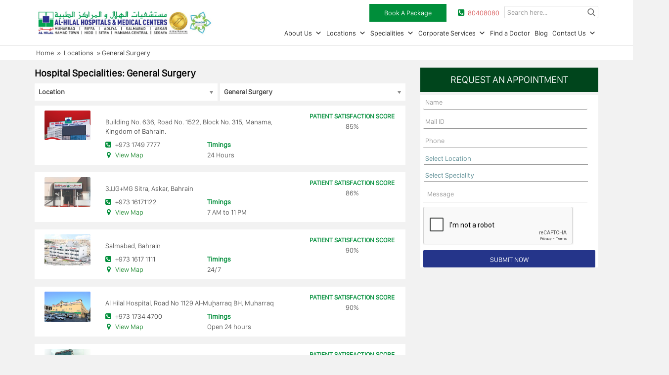

--- FILE ---
content_type: text/html; charset=UTF-8
request_url: https://www.alhilalhealthcare.com/hospitals/speciality/general-surgery/
body_size: 26109
content:

<!DOCTYPE html>
<html lang="en-US">
<head>
<meta http-equiv='cache-control' content='no-cache'>
<meta http-equiv='expires' content='0'>
<meta http-equiv='pragma' content='no-cache'>
<meta charset="UTF-8">
<meta name="viewport" content="width=device-width, initial-scale=1">
<link rel="profile" href="https://gmpg.org/xfn/11">
<link rel="pingback" href="https://www.alhilalhealthcare.com/xmlrpc.php">

<title>General Surgery Archives - Al Hilal Hospital Company</title>
<meta name='robots' content='max-image-preview:large' />

            <script data-no-defer="1" data-ezscrex="false" data-cfasync="false" data-pagespeed-no-defer data-cookieconsent="ignore">
                var ctPublicFunctions = {"_ajax_nonce":"0bdd2e7dd9","_rest_nonce":"6e54904449","_ajax_url":"\/wp-admin\/admin-ajax.php","_rest_url":"https:\/\/www.alhilalhealthcare.com\/wp-json\/","data__cookies_type":"none","data__ajax_type":"rest","data__bot_detector_enabled":"1","data__frontend_data_log_enabled":1,"cookiePrefix":"","wprocket_detected":false,"host_url":"www.alhilalhealthcare.com","text__ee_click_to_select":"Click to select the whole data","text__ee_original_email":"The complete one is","text__ee_got_it":"Got it","text__ee_blocked":"Blocked","text__ee_cannot_connect":"Cannot connect","text__ee_cannot_decode":"Can not decode email. Unknown reason","text__ee_email_decoder":"CleanTalk email decoder","text__ee_wait_for_decoding":"The magic is on the way!","text__ee_decoding_process":"Please wait a few seconds while we decode the contact data."}
            </script>
        
            <script data-no-defer="1" data-ezscrex="false" data-cfasync="false" data-pagespeed-no-defer data-cookieconsent="ignore">
                var ctPublic = {"_ajax_nonce":"0bdd2e7dd9","settings__forms__check_internal":"0","settings__forms__check_external":"0","settings__forms__force_protection":0,"settings__forms__search_test":"1","settings__data__bot_detector_enabled":"1","settings__sfw__anti_crawler":0,"blog_home":"https:\/\/www.alhilalhealthcare.com\/","pixel__setting":"3","pixel__enabled":true,"pixel__url":null,"data__email_check_before_post":"1","data__email_check_exist_post":1,"data__cookies_type":"none","data__key_is_ok":true,"data__visible_fields_required":true,"wl_brandname":"Anti-Spam by CleanTalk","wl_brandname_short":"CleanTalk","ct_checkjs_key":"5a0925979aa702267f888305a7ef4d3bea4d055d9c5af09d9925b66969902525","emailEncoderPassKey":"3bae3c68f34f8fa0b6376507a0a9bc4b","bot_detector_forms_excluded":"W10=","advancedCacheExists":true,"varnishCacheExists":false,"wc_ajax_add_to_cart":false,"theRealPerson":{"phrases":{"trpHeading":"The Real Person Badge!","trpContent1":"The commenter acts as a real person and verified as not a bot.","trpContent2":"Passed all tests against spam bots. Anti-Spam by CleanTalk.","trpContentLearnMore":"Learn more"},"trpContentLink":"https:\/\/cleantalk.org\/the-real-person?utm_id=&amp;utm_term=&amp;utm_source=admin_side&amp;utm_medium=trp_badge&amp;utm_content=trp_badge_link_click&amp;utm_campaign=apbct_links","imgPersonUrl":"https:\/\/www.alhilalhealthcare.com\/wp-content\/plugins\/cleantalk-spam-protect\/css\/images\/real_user.svg","imgShieldUrl":"https:\/\/www.alhilalhealthcare.com\/wp-content\/plugins\/cleantalk-spam-protect\/css\/images\/shield.svg"}}
            </script>
        

<meta name="robots" content="noindex,follow"/>
<meta property="og:locale" content="en_US" />
<meta property="og:type" content="object" />
<meta property="og:title" content="General Surgery Archives - Al Hilal Hospital Company" />
<meta property="og:url" content="https://www.alhilalhealthcare.com/hospitals/speciality/general-surgery/" />
<meta property="og:site_name" content="Al Hilal Hospital Company" />
<meta name="twitter:card" content="summary_large_image" />
<meta name="twitter:title" content="General Surgery Archives - Al Hilal Hospital Company" />
<script type='application/ld+json' class='yoast-schema-graph yoast-schema-graph--main'>{"@context":"https://schema.org","@graph":[{"@type":"WebSite","@id":"https://www.alhilalhealthcare.com/#website","url":"https://www.alhilalhealthcare.com/","name":"Al Hilal Hospital Company","potentialAction":{"@type":"SearchAction","target":"https://www.alhilalhealthcare.com/?s={search_term_string}","query-input":"required name=search_term_string"}},{"@type":"CollectionPage","@id":"https://www.alhilalhealthcare.com/hospitals/speciality/general-surgery/#webpage","url":"https://www.alhilalhealthcare.com/hospitals/speciality/general-surgery/","inLanguage":"en-US","name":"General Surgery Archives - Al Hilal Hospital Company","isPartOf":{"@id":"https://www.alhilalhealthcare.com/#website"},"breadcrumb":{"@id":"https://www.alhilalhealthcare.com/hospitals/speciality/general-surgery/#breadcrumb"}},{"@type":"BreadcrumbList","@id":"https://www.alhilalhealthcare.com/hospitals/speciality/general-surgery/#breadcrumb","itemListElement":[{"@type":"ListItem","position":1,"item":{"@type":"WebPage","@id":"https://www.alhilalhealthcare.com/","url":"https://www.alhilalhealthcare.com/","name":"Home"}},{"@type":"ListItem","position":2,"item":{"@type":"WebPage","@id":"https://www.alhilalhealthcare.com/locations/","url":"https://www.alhilalhealthcare.com/locations/","name":"Locations"}},{"@type":"ListItem","position":3,"item":{"@type":"WebPage","@id":"https://www.alhilalhealthcare.com/hospitals/speciality/general-surgery/","url":"https://www.alhilalhealthcare.com/hospitals/speciality/general-surgery/","name":"General Surgery"}}]}]}</script>
<!-- / Yoast SEO Premium plugin. -->

<link rel='dns-prefetch' href='//moderate.cleantalk.org' />
<link rel='dns-prefetch' href='//fonts.googleapis.com' />
<link rel="alternate" type="application/rss+xml" title="Al Hilal Hospital Company &raquo; Feed" href="https://www.alhilalhealthcare.com/feed/" />
<link rel="alternate" type="application/rss+xml" title="Al Hilal Hospital Company &raquo; Comments Feed" href="https://www.alhilalhealthcare.com/comments/feed/" />
<link rel="alternate" type="application/rss+xml" title="Al Hilal Hospital Company &raquo; General Surgery Hospital Specialities Feed" href="https://www.alhilalhealthcare.com/hospitals/speciality/general-surgery/feed/" />
<script type="text/javascript">
window._wpemojiSettings = {"baseUrl":"https:\/\/s.w.org\/images\/core\/emoji\/14.0.0\/72x72\/","ext":".png","svgUrl":"https:\/\/s.w.org\/images\/core\/emoji\/14.0.0\/svg\/","svgExt":".svg","source":{"concatemoji":"https:\/\/www.alhilalhealthcare.com\/wp-includes\/js\/wp-emoji-release.min.js?ver=6.1.9"}};
/*! This file is auto-generated */
!function(e,a,t){var n,r,o,i=a.createElement("canvas"),p=i.getContext&&i.getContext("2d");function s(e,t){var a=String.fromCharCode,e=(p.clearRect(0,0,i.width,i.height),p.fillText(a.apply(this,e),0,0),i.toDataURL());return p.clearRect(0,0,i.width,i.height),p.fillText(a.apply(this,t),0,0),e===i.toDataURL()}function c(e){var t=a.createElement("script");t.src=e,t.defer=t.type="text/javascript",a.getElementsByTagName("head")[0].appendChild(t)}for(o=Array("flag","emoji"),t.supports={everything:!0,everythingExceptFlag:!0},r=0;r<o.length;r++)t.supports[o[r]]=function(e){if(p&&p.fillText)switch(p.textBaseline="top",p.font="600 32px Arial",e){case"flag":return s([127987,65039,8205,9895,65039],[127987,65039,8203,9895,65039])?!1:!s([55356,56826,55356,56819],[55356,56826,8203,55356,56819])&&!s([55356,57332,56128,56423,56128,56418,56128,56421,56128,56430,56128,56423,56128,56447],[55356,57332,8203,56128,56423,8203,56128,56418,8203,56128,56421,8203,56128,56430,8203,56128,56423,8203,56128,56447]);case"emoji":return!s([129777,127995,8205,129778,127999],[129777,127995,8203,129778,127999])}return!1}(o[r]),t.supports.everything=t.supports.everything&&t.supports[o[r]],"flag"!==o[r]&&(t.supports.everythingExceptFlag=t.supports.everythingExceptFlag&&t.supports[o[r]]);t.supports.everythingExceptFlag=t.supports.everythingExceptFlag&&!t.supports.flag,t.DOMReady=!1,t.readyCallback=function(){t.DOMReady=!0},t.supports.everything||(n=function(){t.readyCallback()},a.addEventListener?(a.addEventListener("DOMContentLoaded",n,!1),e.addEventListener("load",n,!1)):(e.attachEvent("onload",n),a.attachEvent("onreadystatechange",function(){"complete"===a.readyState&&t.readyCallback()})),(e=t.source||{}).concatemoji?c(e.concatemoji):e.wpemoji&&e.twemoji&&(c(e.twemoji),c(e.wpemoji)))}(window,document,window._wpemojiSettings);
</script>
<style type="text/css">
img.wp-smiley,
img.emoji {
	display: inline !important;
	border: none !important;
	box-shadow: none !important;
	height: 1em !important;
	width: 1em !important;
	margin: 0 0.07em !important;
	vertical-align: -0.1em !important;
	background: none !important;
	padding: 0 !important;
}
</style>
	<link rel='stylesheet' id='sydney-bootstrap-css' href='https://www.alhilalhealthcare.com/wp-content/themes/hospital/css/bootstrap/bootstrap.min.css?ver=1' type='text/css' media='all' />
<link rel='stylesheet' id='wp-block-library-css' href='https://www.alhilalhealthcare.com/wp-includes/css/dist/block-library/style.min.css?ver=6.1.9' type='text/css' media='all' />
<link rel='stylesheet' id='classic-theme-styles-css' href='https://www.alhilalhealthcare.com/wp-includes/css/classic-themes.min.css?ver=1' type='text/css' media='all' />
<style id='global-styles-inline-css' type='text/css'>
body{--wp--preset--color--black: #000000;--wp--preset--color--cyan-bluish-gray: #abb8c3;--wp--preset--color--white: #ffffff;--wp--preset--color--pale-pink: #f78da7;--wp--preset--color--vivid-red: #cf2e2e;--wp--preset--color--luminous-vivid-orange: #ff6900;--wp--preset--color--luminous-vivid-amber: #fcb900;--wp--preset--color--light-green-cyan: #7bdcb5;--wp--preset--color--vivid-green-cyan: #00d084;--wp--preset--color--pale-cyan-blue: #8ed1fc;--wp--preset--color--vivid-cyan-blue: #0693e3;--wp--preset--color--vivid-purple: #9b51e0;--wp--preset--gradient--vivid-cyan-blue-to-vivid-purple: linear-gradient(135deg,rgba(6,147,227,1) 0%,rgb(155,81,224) 100%);--wp--preset--gradient--light-green-cyan-to-vivid-green-cyan: linear-gradient(135deg,rgb(122,220,180) 0%,rgb(0,208,130) 100%);--wp--preset--gradient--luminous-vivid-amber-to-luminous-vivid-orange: linear-gradient(135deg,rgba(252,185,0,1) 0%,rgba(255,105,0,1) 100%);--wp--preset--gradient--luminous-vivid-orange-to-vivid-red: linear-gradient(135deg,rgba(255,105,0,1) 0%,rgb(207,46,46) 100%);--wp--preset--gradient--very-light-gray-to-cyan-bluish-gray: linear-gradient(135deg,rgb(238,238,238) 0%,rgb(169,184,195) 100%);--wp--preset--gradient--cool-to-warm-spectrum: linear-gradient(135deg,rgb(74,234,220) 0%,rgb(151,120,209) 20%,rgb(207,42,186) 40%,rgb(238,44,130) 60%,rgb(251,105,98) 80%,rgb(254,248,76) 100%);--wp--preset--gradient--blush-light-purple: linear-gradient(135deg,rgb(255,206,236) 0%,rgb(152,150,240) 100%);--wp--preset--gradient--blush-bordeaux: linear-gradient(135deg,rgb(254,205,165) 0%,rgb(254,45,45) 50%,rgb(107,0,62) 100%);--wp--preset--gradient--luminous-dusk: linear-gradient(135deg,rgb(255,203,112) 0%,rgb(199,81,192) 50%,rgb(65,88,208) 100%);--wp--preset--gradient--pale-ocean: linear-gradient(135deg,rgb(255,245,203) 0%,rgb(182,227,212) 50%,rgb(51,167,181) 100%);--wp--preset--gradient--electric-grass: linear-gradient(135deg,rgb(202,248,128) 0%,rgb(113,206,126) 100%);--wp--preset--gradient--midnight: linear-gradient(135deg,rgb(2,3,129) 0%,rgb(40,116,252) 100%);--wp--preset--duotone--dark-grayscale: url('#wp-duotone-dark-grayscale');--wp--preset--duotone--grayscale: url('#wp-duotone-grayscale');--wp--preset--duotone--purple-yellow: url('#wp-duotone-purple-yellow');--wp--preset--duotone--blue-red: url('#wp-duotone-blue-red');--wp--preset--duotone--midnight: url('#wp-duotone-midnight');--wp--preset--duotone--magenta-yellow: url('#wp-duotone-magenta-yellow');--wp--preset--duotone--purple-green: url('#wp-duotone-purple-green');--wp--preset--duotone--blue-orange: url('#wp-duotone-blue-orange');--wp--preset--font-size--small: 13px;--wp--preset--font-size--medium: 20px;--wp--preset--font-size--large: 36px;--wp--preset--font-size--x-large: 42px;--wp--preset--spacing--20: 0.44rem;--wp--preset--spacing--30: 0.67rem;--wp--preset--spacing--40: 1rem;--wp--preset--spacing--50: 1.5rem;--wp--preset--spacing--60: 2.25rem;--wp--preset--spacing--70: 3.38rem;--wp--preset--spacing--80: 5.06rem;}:where(.is-layout-flex){gap: 0.5em;}body .is-layout-flow > .alignleft{float: left;margin-inline-start: 0;margin-inline-end: 2em;}body .is-layout-flow > .alignright{float: right;margin-inline-start: 2em;margin-inline-end: 0;}body .is-layout-flow > .aligncenter{margin-left: auto !important;margin-right: auto !important;}body .is-layout-constrained > .alignleft{float: left;margin-inline-start: 0;margin-inline-end: 2em;}body .is-layout-constrained > .alignright{float: right;margin-inline-start: 2em;margin-inline-end: 0;}body .is-layout-constrained > .aligncenter{margin-left: auto !important;margin-right: auto !important;}body .is-layout-constrained > :where(:not(.alignleft):not(.alignright):not(.alignfull)){max-width: var(--wp--style--global--content-size);margin-left: auto !important;margin-right: auto !important;}body .is-layout-constrained > .alignwide{max-width: var(--wp--style--global--wide-size);}body .is-layout-flex{display: flex;}body .is-layout-flex{flex-wrap: wrap;align-items: center;}body .is-layout-flex > *{margin: 0;}:where(.wp-block-columns.is-layout-flex){gap: 2em;}.has-black-color{color: var(--wp--preset--color--black) !important;}.has-cyan-bluish-gray-color{color: var(--wp--preset--color--cyan-bluish-gray) !important;}.has-white-color{color: var(--wp--preset--color--white) !important;}.has-pale-pink-color{color: var(--wp--preset--color--pale-pink) !important;}.has-vivid-red-color{color: var(--wp--preset--color--vivid-red) !important;}.has-luminous-vivid-orange-color{color: var(--wp--preset--color--luminous-vivid-orange) !important;}.has-luminous-vivid-amber-color{color: var(--wp--preset--color--luminous-vivid-amber) !important;}.has-light-green-cyan-color{color: var(--wp--preset--color--light-green-cyan) !important;}.has-vivid-green-cyan-color{color: var(--wp--preset--color--vivid-green-cyan) !important;}.has-pale-cyan-blue-color{color: var(--wp--preset--color--pale-cyan-blue) !important;}.has-vivid-cyan-blue-color{color: var(--wp--preset--color--vivid-cyan-blue) !important;}.has-vivid-purple-color{color: var(--wp--preset--color--vivid-purple) !important;}.has-black-background-color{background-color: var(--wp--preset--color--black) !important;}.has-cyan-bluish-gray-background-color{background-color: var(--wp--preset--color--cyan-bluish-gray) !important;}.has-white-background-color{background-color: var(--wp--preset--color--white) !important;}.has-pale-pink-background-color{background-color: var(--wp--preset--color--pale-pink) !important;}.has-vivid-red-background-color{background-color: var(--wp--preset--color--vivid-red) !important;}.has-luminous-vivid-orange-background-color{background-color: var(--wp--preset--color--luminous-vivid-orange) !important;}.has-luminous-vivid-amber-background-color{background-color: var(--wp--preset--color--luminous-vivid-amber) !important;}.has-light-green-cyan-background-color{background-color: var(--wp--preset--color--light-green-cyan) !important;}.has-vivid-green-cyan-background-color{background-color: var(--wp--preset--color--vivid-green-cyan) !important;}.has-pale-cyan-blue-background-color{background-color: var(--wp--preset--color--pale-cyan-blue) !important;}.has-vivid-cyan-blue-background-color{background-color: var(--wp--preset--color--vivid-cyan-blue) !important;}.has-vivid-purple-background-color{background-color: var(--wp--preset--color--vivid-purple) !important;}.has-black-border-color{border-color: var(--wp--preset--color--black) !important;}.has-cyan-bluish-gray-border-color{border-color: var(--wp--preset--color--cyan-bluish-gray) !important;}.has-white-border-color{border-color: var(--wp--preset--color--white) !important;}.has-pale-pink-border-color{border-color: var(--wp--preset--color--pale-pink) !important;}.has-vivid-red-border-color{border-color: var(--wp--preset--color--vivid-red) !important;}.has-luminous-vivid-orange-border-color{border-color: var(--wp--preset--color--luminous-vivid-orange) !important;}.has-luminous-vivid-amber-border-color{border-color: var(--wp--preset--color--luminous-vivid-amber) !important;}.has-light-green-cyan-border-color{border-color: var(--wp--preset--color--light-green-cyan) !important;}.has-vivid-green-cyan-border-color{border-color: var(--wp--preset--color--vivid-green-cyan) !important;}.has-pale-cyan-blue-border-color{border-color: var(--wp--preset--color--pale-cyan-blue) !important;}.has-vivid-cyan-blue-border-color{border-color: var(--wp--preset--color--vivid-cyan-blue) !important;}.has-vivid-purple-border-color{border-color: var(--wp--preset--color--vivid-purple) !important;}.has-vivid-cyan-blue-to-vivid-purple-gradient-background{background: var(--wp--preset--gradient--vivid-cyan-blue-to-vivid-purple) !important;}.has-light-green-cyan-to-vivid-green-cyan-gradient-background{background: var(--wp--preset--gradient--light-green-cyan-to-vivid-green-cyan) !important;}.has-luminous-vivid-amber-to-luminous-vivid-orange-gradient-background{background: var(--wp--preset--gradient--luminous-vivid-amber-to-luminous-vivid-orange) !important;}.has-luminous-vivid-orange-to-vivid-red-gradient-background{background: var(--wp--preset--gradient--luminous-vivid-orange-to-vivid-red) !important;}.has-very-light-gray-to-cyan-bluish-gray-gradient-background{background: var(--wp--preset--gradient--very-light-gray-to-cyan-bluish-gray) !important;}.has-cool-to-warm-spectrum-gradient-background{background: var(--wp--preset--gradient--cool-to-warm-spectrum) !important;}.has-blush-light-purple-gradient-background{background: var(--wp--preset--gradient--blush-light-purple) !important;}.has-blush-bordeaux-gradient-background{background: var(--wp--preset--gradient--blush-bordeaux) !important;}.has-luminous-dusk-gradient-background{background: var(--wp--preset--gradient--luminous-dusk) !important;}.has-pale-ocean-gradient-background{background: var(--wp--preset--gradient--pale-ocean) !important;}.has-electric-grass-gradient-background{background: var(--wp--preset--gradient--electric-grass) !important;}.has-midnight-gradient-background{background: var(--wp--preset--gradient--midnight) !important;}.has-small-font-size{font-size: var(--wp--preset--font-size--small) !important;}.has-medium-font-size{font-size: var(--wp--preset--font-size--medium) !important;}.has-large-font-size{font-size: var(--wp--preset--font-size--large) !important;}.has-x-large-font-size{font-size: var(--wp--preset--font-size--x-large) !important;}
.wp-block-navigation a:where(:not(.wp-element-button)){color: inherit;}
:where(.wp-block-columns.is-layout-flex){gap: 2em;}
.wp-block-pullquote{font-size: 1.5em;line-height: 1.6;}
</style>
<link rel='stylesheet' id='cleantalk-public-css-css' href='https://www.alhilalhealthcare.com/wp-content/plugins/cleantalk-spam-protect/css/cleantalk-public.min.css?ver=6.58.1_1750739466' type='text/css' media='all' />
<link rel='stylesheet' id='cleantalk-email-decoder-css-css' href='https://www.alhilalhealthcare.com/wp-content/plugins/cleantalk-spam-protect/css/cleantalk-email-decoder.min.css?ver=6.58.1_1750739466' type='text/css' media='all' />
<link rel='stylesheet' id='cleantalk-trp-css-css' href='https://www.alhilalhealthcare.com/wp-content/plugins/cleantalk-spam-protect/css/cleantalk-trp.min.css?ver=6.58.1_1750739466' type='text/css' media='all' />
<link rel='stylesheet' id='postcs-animate-css' href='https://www.alhilalhealthcare.com/wp-content/plugins/post-types-carousel-slider/assets/css/animate.css?ver=6.1.9' type='text/css' media='all' />
<link rel='stylesheet' id='postcs-css-css' href='https://www.alhilalhealthcare.com/wp-content/plugins/post-types-carousel-slider/assets/css/post-cs.css?ver=6.1.9' type='text/css' media='all' />
<link rel='stylesheet' id='rs-plugin-settings-css' href='https://www.alhilalhealthcare.com/wp-content/plugins/revslider/rs-plugin/css/settings.css?rev=4.6.0&#038;ver=6.1.9' type='text/css' media='all' />
<style id='rs-plugin-settings-inline-css' type='text/css'>
.tp-caption a{color:#ff7302;text-shadow:none;-webkit-transition:all 0.2s ease-out;-moz-transition:all 0.2s ease-out;-o-transition:all 0.2s ease-out;-ms-transition:all 0.2s ease-out}.tp-caption a:hover{color:#ffa902}
</style>
<link rel='stylesheet' id='megamenu-css' href='https://www.alhilalhealthcare.com/wp-content/uploads/maxmegamenu/style.css?ver=19e494' type='text/css' media='all' />
<link rel='stylesheet' id='dashicons-css' href='https://www.alhilalhealthcare.com/wp-includes/css/dashicons.min.css?ver=6.1.9' type='text/css' media='all' />
<link rel='stylesheet' id='search-filter-plugin-styles-css' href='https://www.alhilalhealthcare.com/wp-content/plugins/search-filter-pro/public/assets/css/search-filter.min.css?ver=2.3.4' type='text/css' media='all' />
<link rel='stylesheet' id='sydney-fonts-css' href='https://fonts.googleapis.com/css?family=Source+Sans+Pro%3A400%2C400italic%2C600%7CRaleway%3A400%2C500%2C600' type='text/css' media='all' />
<link rel='stylesheet' id='sydney-style-css' href='https://www.alhilalhealthcare.com/wp-content/themes/hospital/style.css?ver=20180213' type='text/css' media='all' />
<style id='sydney-style-inline-css' type='text/css'>
.site-header { background-color:rgba(0,0,0,0.9);}
.site-title { font-size:32px; }
.site-description { font-size:16px; }
#mainnav ul li a { font-size:14px; }
h1 { font-size:52px; }
h2 { font-size:42px; }
h3 { font-size:32px; }
h4 { font-size:25px; }
h5 { font-size:20px; }
h6 { font-size:18px; }
body { font-size:16px; }
.single .hentry .title-post { font-size:36px; }
.header-image { background-size:cover;}
.header-image { height:300px; }
.site-header.float-header { background-color:rgba(0,0,0,0.9);}
@media only screen and (max-width: 1024px) { .site-header { background-color:#000000;}}
.site-title a, .site-title a:hover { color:#ffffff}
.site-description { color:#ffffff}
#mainnav ul li a, #mainnav ul li::before { color:#ffffff}
#mainnav .sub-menu li a { color:#ffffff}
#mainnav .sub-menu li a { background:#1c1c1c}
.text-slider .maintitle, .text-slider .subtitle { color:#ffffff}
body { color:#47425d}
#secondary { background-color:#ffffff}
#secondary, #secondary a, #secondary .widget-title { color:#767676}
.footer-widgets { background-color:#252525}
.btn-menu { color:#ffffff}
#mainnav ul li a:hover { color:#d65050}
.site-footer { background-color:#1c1c1c}
.site-footer,.site-footer a { color:#666666}
.overlay { background-color:#000000}
.page-wrap { padding-top:0px;}
.page-wrap { padding-bottom:0px;}
@media only screen and (max-width: 1025px) {		
			.mobile-slide {
				display: block;
			}
			.slide-item {
				background-image: none !important;
			}
			.header-slider {
			}
			.slide-item {
				height: auto !important;
			}
			.slide-inner {
				min-height: initial;
			} 
		}
@media only screen and (max-width: 780px) { 
    	h1 { font-size: 32px;}
		h2 { font-size: 28px;}
		h3 { font-size: 22px;}
		h4 { font-size: 18px;}
		h5 { font-size: 16px;}
		h6 { font-size: 14px;}
    }

</style>
<link rel='stylesheet' id='sydney-font-awesome-css' href='https://www.alhilalhealthcare.com/wp-content/themes/hospital/fonts/font-awesome.min.css?ver=6.1.9' type='text/css' media='all' />
<!--[if lte IE 9]>
<link rel='stylesheet' id='sydney-ie9-css' href='https://www.alhilalhealthcare.com/wp-content/themes/hospital/css/ie9.css?ver=6.1.9' type='text/css' media='all' />
<![endif]-->
<link rel='stylesheet' id='font-awesome-css' href='https://www.alhilalhealthcare.com/wp-content/plugins/popup-anything-on-click/assets/css/font-awesome.min.css?ver=2.9.1' type='text/css' media='all' />
<link rel='stylesheet' id='popupaoc-public-style-css' href='https://www.alhilalhealthcare.com/wp-content/plugins/popup-anything-on-click/assets/css/popupaoc-public.css?ver=2.9.1' type='text/css' media='all' />
<script type='text/javascript' src='https://www.alhilalhealthcare.com/wp-includes/js/jquery/jquery.min.js?ver=3.6.1' id='jquery-core-js'></script>
<script type='text/javascript' src='https://www.alhilalhealthcare.com/wp-includes/js/jquery/jquery-migrate.min.js?ver=3.3.2' id='jquery-migrate-js'></script>
<script type='text/javascript' src='https://www.alhilalhealthcare.com/wp-includes/js/tinymce/tinymce.min.js?ver=49110-20201110' id='wp-tinymce-root-js'></script>
<script type='text/javascript' src='https://www.alhilalhealthcare.com/wp-includes/js/tinymce/plugins/compat3x/plugin.min.js?ver=49110-20201110' id='wp-tinymce-js'></script>
<script type='text/javascript' src='https://www.alhilalhealthcare.com/wp-content/plugins/cleantalk-spam-protect/js/apbct-public-bundle_comm-func.min.js?ver=6.58.1_1750739466' id='apbct-public-bundle_comm-func-js-js'></script>
<script type='text/javascript' src='https://www.alhilalhealthcare.com/wp-content/plugins/revslider/rs-plugin/js/jquery.themepunch.tools.min.js?rev=4.6.0&#038;ver=6.1.9' id='tp-tools-js'></script>
<script type='text/javascript' src='https://www.alhilalhealthcare.com/wp-content/plugins/revslider/rs-plugin/js/jquery.themepunch.revolution.min.js?rev=4.6.0&#038;ver=6.1.9' id='revmin-js'></script>
<script type='text/javascript' id='search-filter-plugin-build-js-extra'>
/* <![CDATA[ */
var SF_LDATA = {"ajax_url":"https:\/\/www.alhilalhealthcare.com\/wp-admin\/admin-ajax.php","home_url":"https:\/\/www.alhilalhealthcare.com\/"};
/* ]]> */
</script>
<script type='text/javascript' src='https://www.alhilalhealthcare.com/wp-content/plugins/search-filter-pro/public/assets/js/search-filter-build.min.js?ver=2.3.4' id='search-filter-plugin-build-js'></script>
<script type='text/javascript' src='https://www.alhilalhealthcare.com/wp-content/plugins/search-filter-pro/public/assets/js/chosen.jquery.min.js?ver=2.3.4' id='search-filter-plugin-chosen-js'></script>
<link rel="https://api.w.org/" href="https://www.alhilalhealthcare.com/wp-json/" /><link rel="EditURI" type="application/rsd+xml" title="RSD" href="https://www.alhilalhealthcare.com/xmlrpc.php?rsd" />
<link rel="wlwmanifest" type="application/wlwmanifest+xml" href="https://www.alhilalhealthcare.com/wp-includes/wlwmanifest.xml" />
<meta name="generator" content="WordPress 6.1.9" />
<script type="text/javascript">var ajaxurl = "https://www.alhilalhealthcare.com/wp-admin/admin-ajax.php";</script>		<script type="text/javascript">
			var ajaxurl = "https:\/\/www.alhilalhealthcare.com\/wp-admin\/admin-ajax.php";
		</script>
		<link rel="icon" href="https://www.alhilalhealthcare.com/wp-content/uploads/2018/04/alhilal_favicon.jpg" sizes="32x32" />
<link rel="icon" href="https://www.alhilalhealthcare.com/wp-content/uploads/2018/04/alhilal_favicon.jpg" sizes="192x192" />
<link rel="apple-touch-icon" href="https://www.alhilalhealthcare.com/wp-content/uploads/2018/04/alhilal_favicon.jpg" />
<meta name="msapplication-TileImage" content="https://www.alhilalhealthcare.com/wp-content/uploads/2018/04/alhilal_favicon.jpg" />
		<style type="text/css" id="wp-custom-css">
			.iti-mobile .intl-tel-input.iti-container{z-index:999999}

.cf7form-sidebar {
    background: #00451c;
    padding: 8px;
    text-align: center;
    font-weight: normal;
    text-transform: uppercase;
    font-size: 18px;
    font-family: sfuiregular;
    margin: 0;
    color: #fff;
}
body {
     overflow-x: hidden;
}		</style>
		<style type="text/css">/** Mega Menu CSS: fs **/</style>
 <link rel="stylesheet" href="https://www.alhilalhealthcare.com/wp-content/themes/hospital/template-parts/build/css/intlTelInput.css">
 <link rel="stylesheet" href="https://www.alhilalhealthcare.com/wp-content/themes/hospital/template-parts/build/css/demo.css">
 

  <script src="https://cdnjs.cloudflare.com/ajax/libs/popper.js/1.16.0/umd/popper.min.js"></script>
<script src='https://cdnjs.cloudflare.com/ajax/libs/owl-carousel/1.3.3/owl.carousel.min.js'></script>
<link rel="stylesheet" href="//code.jquery.com/ui/1.8.10/themes/smoothness/jquery-ui.css" type="text/css">
<script type="text/javascript" src="https://code.jquery.com/ui/1.10.3/jquery-ui.js"></script>
<script src="https://www.google.com/recaptcha/api.js" async defer></script>
<script src="//maps.googleapis.com/maps/api/js?key=AIzaSyBzhjaYBDB0oKXD_sEHMMgrlpSZEolakZU"></script>

<script type="text/javascript">
function getCurLoc(chng=false,pgloc='')
{

//    navigator.permissions.query({name:'geolocation'}).then(function(result) {
// // alert(result.state);
//      if (result.state == 'prompt') {
          if(!!navigator.geolocation)
              {
                
                    navigator.geolocation.getCurrentPosition(function(position)
                    {          
                       
                        var geocoder = new google.maps.Geocoder;
                        geocoder.geocode({ 'location': {lat:position.coords.latitude,lng:position.coords.longitude}}, function(results, status)
                        {
                          //console.log(results);
                         if (status == google.maps.GeocoderStatus.OK) {


                            // if(results[0])
                            // { 
                              cbFromGcode(results[0],chng,pgloc);
                               return;
                             // return;
                            // }
                             
                          }else{

                          }
                        });
                      },
                      function (e) {

                        localStorage.setItem('curlocs', JSON.stringify({'nlocations':'','ctimestamp':new Date().getTime()}));
                        
                      });  
                                   
              } 
      //       }
      //       else
      //       {
      //           localStorage.setItem('curlocs', JSON.stringify({'nlocations':'','ctimestamp':new Date().getTime()}));
      //       }

      // });
}
function cbFromGcode(obj,chng,pgloc){
  
  if(obj){
   
   m = [obj.address_components[1].long_name,obj.address_components[2].long_name,obj.address_components[3].long_name,obj.address_components[4].long_name,obj.address_components[5].long_name,obj.address_components[6].long_name];
                          
   localStorage.setItem('curlocs', JSON.stringify({'nlocations':m,'ctimestamp':new Date().getTime()}));

     if(chng){
        changeloc(m,pgloc);
     }
     setCurLocInCFrom();
   }
}
function showError(error) {
 localStorage.setItem('curlocs', JSON.stringify({'nlocations':'','ctimestamp':new Date().getTime()}));
}
/***** Load current location in contact form start ****/
function setCurLocInCFrom(){
// 
    
    var curlocs = localStorage.getItem('curlocs');
    if (curlocs === null || curlocs =='')
    {
          getCurLoc(true,'hoslocation');
    }
    else
    {

      curlocs = JSON.parse(curlocs)
      var stime = curlocs.ctimestamp;
      var ntime = new Date().getTime();

        if(Math.ceil((ntime-stime)/(60000)) > 60 )
        {
          getCurLoc();
        }
        else
        {
        
            var wf7_locs =[];
            
            jQuery('#apt-form [name="hoslocation"] option').each(function(){
              
              // console.log(jQuery(this).val());
                wf7_locs.push(jQuery(this).val());
            });
            // jQuery('#fixedsidebar [name="hoslocation"] option').each(function(){
            //   console.log(jQuery(this).val());
            //     wf7_locs.push(jQuery(this).val());
            // });
            wf7_locs.shift();
         
            
            var p = [];
            var c = [];
            jQuery.each( wf7_locs, function( index, value )
            {
              let arr = [];
                if(value.indexOf('-') !== -1){
                arr = value.split('-');
              }
              if(value.indexOf('–') !== -1){
                arr = value.split('–');
              }
                
              if(arr.length > 0){
                p.push({'prt':arr[0].trim(),'v':value});
                c.push({'chd':arr[1].trim(),'v':value});
              }
            });



            var floc ='';
            for(i=0;i<c.length;i++)
            {
                if(jQuery.inArray(c[i].chd, curlocs.nlocations) !== -1)
                {
                    floc = c[i].v;
                }
            }
            
            if(floc == '')
            {
                for(i=0;i<p.length;i++)
                {
                     if(jQuery.inArray(p[i].prt, curlocs.nlocations) !== -1)
                     {
                        floc = p[i].v;
                     }
                }
            }

            if(floc != '')
            {
             
                // jQuery('.apform-container .trigger').text(floc);
                // jQuery('.apform-container .fancy-select').addClass('open');
                
                jQuery('[name="hoslocation"]').val(floc);
                if(jQuery('div#post-cs').length > 0) {

                jQuery('div#post-cs').each(function() {

                  var get_id = jQuery(this).attr('data-id');
                
                  /*Get slider data*/
                  postcs_getdata(1, get_id, 0);
                });
              }

                // jQuery('#apmtlocation').val(floc);

                // jQuery('.cf_getc_location .select-dropdownmaterial select').selectmenu("refresh", true);

                
                // jQuery('.cf_getc_location input.select-dropdownmaterial[type="select"]').val(floc);

                // jQuery('.cf_getc_location .select-dropdownmaterial').val(floc);
            }
        }
    }
// });
}
jQuery(window).bind("load", function(){

 setCurLocInCFrom();
 });
/***** Load current location in contact form end ****/
</script>
<!-- Global site tag (gtag.js) - Google Analytics -->
<!--<script async src="https://www.googletagmanager.com/gtag/js?id=UA-163714285-1"></script>
<script>
  window.dataLayer = window.dataLayer || [];
  function gtag(){dataLayer.push(arguments);}
  gtag('js', new Date());

  gtag('config', 'UA-163714285-1');
</script>-->
<!-- Google Tag Manager -->
<script>(function(w,d,s,l,i){w[l]=w[l]||[];w[l].push({'gtm.start':
new Date().getTime(),event:'gtm.js'});var f=d.getElementsByTagName(s)[0],
j=d.createElement(s),dl=l!='dataLayer'?'&l='+l:'';j.async=true;j.src=
'https://www.googletagmanager.com/gtm.js?id='+i+dl;f.parentNode.insertBefore(j,f);
})(window,document,'script','dataLayer','GTM-MJKLGZS');</script>
<!-- End Google Tag Manager -->

<!-- Global site tag (gtag.js) - Google Ads: 594594321 -->
<script async src="https://www.googletagmanager.com/gtag/js?id=AW-594594321"></script>
<script>
  window.dataLayer = window.dataLayer || [];
  function gtag(){dataLayer.push(arguments);}
  gtag('js', new Date());

  gtag('config', 'AW-594594321');
</script>

<script>
  gtag('config', 'AW-594594321/YErFCIXyxt0BEJGUw5sC', {
    'phone_conversion_number': '80408080'
  });
</script>

<script>
function gtag_report_conversion(url) {
  var callback = function () {
    if (typeof(url) != 'undefined') {
      window.location = url;
    }
  };
  gtag('event', 'conversion', {
      'send_to': 'AW-594594321/H4rdCN3BvN0BEJGUw5sC',
      'event_callback': callback
  });
  return false;
}
</script>

<script>
function gtag_report_conversion(url) {
  var callback = function () {
    if (typeof(url) != 'undefined') {
      window.location = url;
    }
  };
  gtag('event', 'conversion', {
      'send_to': 'AW-594594321/yeLKCN6PvN0BEJGUw5sC',
      'event_callback': callback
  });
  return false;
}
</script>

</head>
<div id="wptime-plugin-preloader"></div>
<body class="archive tax-hospital_speciality term-general-surgery term-115 mega-menu-primary group-blog">
  <!-- Google Tag Manager (noscript) -->
<noscript><iframe src="https://www.googletagmanager.com/ns.html?id=GTM-MJKLGZS"
height="0" width="0" style="display:none;visibility:hidden"></iframe></noscript>
<!-- End Google Tag Manager (noscript) -->

<div id="page" class="hfeed site">
	<a class="skip-link screen-reader-text" href="#content">Skip to content</a>


	<header id="masthead" class="site-header" role="banner">
		<div class="header-wrap">
            <div class="container">
                <div class="row">
				<div style="text-align: left;" class="col-md-4 col-sm-4 col-xs-12 moblogoleft">
		        					<a href="https://www.alhilalhealthcare.com/" title="Al Hilal Hospital Company"><img class="site-logo" src="https://www.alhilalhealthcare.com/wp-content/uploads/2025/06/logo.jpeg" alt="Al Hilal Hospital Company" /></a>
		        				</div>
				<div class="col-md-8 col-sm-8 col-xs-12">
                   <div class="telsearch">
					<span class="tophealth"><a href="https://packages.alhilalhealthcare.com">Book A Package</a></span>
					<i class="fa fa-phone-square"></i> <span style="color:#000;"><a href="tel:80408080">80408080</a></span> <span class="topsearch"><form method="get" id="search-form-alt" action="https://www.alhilalhealthcare.com/">
		<input type="text" name="s" id="s" placeholder="Search here...">
		<input type="submit" class="search-submit" value="" />
	</form></span></div>
					<nav id="mainnav" class="mainnav" role="navigation">
						<div id="mega-menu-wrap-primary" class="mega-menu-wrap"><div class="mega-menu-toggle"><div class="mega-toggle-blocks-left"></div><div class="mega-toggle-blocks-center"></div><div class="mega-toggle-blocks-right"><div class='mega-toggle-block mega-menu-toggle-block mega-toggle-block-1' id='mega-toggle-block-1' tabindex='0'><button class='mega-toggle-standard mega-toggle-label' aria-expanded='false'><span class='mega-toggle-label-closed'>MENU</span><span class='mega-toggle-label-open'>MENU</span></button></div></div></div><ul id="mega-menu-primary" class="mega-menu max-mega-menu mega-menu-horizontal mega-no-js" data-event="hover" data-effect="fade" data-effect-speed="200" data-effect-mobile="disabled" data-effect-speed-mobile="0" data-mobile-force-width="false" data-second-click="close" data-document-click="collapse" data-vertical-behaviour="accordion" data-breakpoint="767" data-unbind="true" data-mobile-state="collapse_all" data-mobile-direction="vertical" data-hover-intent-timeout="300" data-hover-intent-interval="100"><li class="mega-menu-item mega-menu-item-type-custom mega-menu-item-object-custom mega-menu-item-has-children mega-align-bottom-left mega-menu-flyout mega-menu-item-3838" id="mega-menu-item-3838"><a class="mega-menu-link" href="#" aria-expanded="false" tabindex="0">About Us<span class="mega-indicator" aria-hidden="true"></span></a>
<ul class="mega-sub-menu">
<li class="mega-menu-item mega-menu-item-type-post_type mega-menu-item-object-page mega-menu-item-3839" id="mega-menu-item-3839"><a class="mega-menu-link" href="https://www.alhilalhealthcare.com/about-al-hilal/">AL HILAL HEALTHCARE GROUP</a></li><li class="mega-menu-item mega-menu-item-type-post_type mega-menu-item-object-page mega-menu-item-2889" id="mega-menu-item-2889"><a class="mega-menu-link" href="https://www.alhilalhealthcare.com/about-al-hilal/mission-vision/">Mission &#038; Vision</a></li><li class="mega-menu-item mega-menu-item-type-post_type mega-menu-item-object-page mega-menu-item-2608" id="mega-menu-item-2608"><a class="mega-menu-link" href="https://www.alhilalhealthcare.com/about-al-hilal/management-team/">Management Team</a></li><li class="mega-menu-item mega-menu-item-type-post_type mega-menu-item-object-page mega-menu-item-3740" id="mega-menu-item-3740"><a class="mega-menu-link" href="https://www.alhilalhealthcare.com/news-and-media/">News and Media</a></li><li class="mega-menu-item mega-menu-item-type-post_type mega-menu-item-object-page mega-menu-item-2891" id="mega-menu-item-2891"><a class="mega-menu-link" href="https://www.alhilalhealthcare.com/about-al-hilal/photo-gallery/">Photo Gallery</a></li></ul>
</li><li class="mega-menu-item mega-menu-item-type-custom mega-menu-item-object-custom mega-menu-item-has-children mega-align-bottom-left mega-menu-flyout mega-menu-item-2549" id="mega-menu-item-2549"><a class="mega-menu-link" href="https://www.alhilalhealthcare.com/locations/" aria-expanded="false" tabindex="0">Locations<span class="mega-indicator" aria-hidden="true"></span></a>
<ul class="mega-sub-menu">
<li class="mega-menu-item mega-menu-item-type-custom mega-menu-item-object-custom mega-menu-item-8047" id="mega-menu-item-8047"><a class="mega-menu-link" href="https://www.alhilalhealthcare.com/locations/bahrain/segaya/al-hilal-premier-hospital/">Al Hilal Premier Hospital Segaya</a></li><li class="mega-menu-item mega-menu-item-type-custom mega-menu-item-object-custom mega-menu-item-7497" id="mega-menu-item-7497"><a class="mega-menu-link" href="https://www.alhilalhealthcare.com/locations/bahrain/sitra/al-hilal-multispecialty-medical-center-sitra-bahrain/">Al Hilal Multispecialty Medical Center Sitra</a></li><li class="mega-menu-item mega-menu-item-type-custom mega-menu-item-object-custom mega-menu-item-6836" id="mega-menu-item-6836"><a class="mega-menu-link" href="https://www.alhilalhealthcare.com/locations/bahrain/al-hilal-medical-centre-in-hamad-town/">Al Hilal Medical Centre in Hamad Town</a></li><li class="mega-menu-item mega-menu-item-type-post_type mega-menu-item-object-hospitals mega-menu-item-3004" id="mega-menu-item-3004"><a class="mega-menu-link" href="https://www.alhilalhealthcare.com/locations/bahrain/alhilal-hospital-in-muharraq/">Al Hilal Hospital Muharraq</a></li><li class="mega-menu-item mega-menu-item-type-post_type mega-menu-item-object-hospitals mega-menu-item-3006" id="mega-menu-item-3006"><a class="mega-menu-link" href="https://www.alhilalhealthcare.com/locations/bahrain/al-hilal-superspecialty-medical-centre-riffa/">Al Hilal Superspecialty Medical Centre Riffa</a></li><li class="mega-menu-item mega-menu-item-type-post_type mega-menu-item-object-hospitals mega-menu-item-3005" id="mega-menu-item-3005"><a class="mega-menu-link" href="https://www.alhilalhealthcare.com/locations/bahrain/adliya/al-hilal-superspecialty-medical-centre-adliya/">Al Hilal Superspecialty Medical Centre Adliya</a></li><li class="mega-menu-item mega-menu-item-type-post_type mega-menu-item-object-hospitals mega-menu-item-3775" id="mega-menu-item-3775"><a class="mega-menu-link" href="https://www.alhilalhealthcare.com/locations/bahrain/al-hilal-superspecialty-medical-centre-salmabad/">Al Hilal Superspecialty Medical Centre Salmabad</a></li><li class="mega-menu-item mega-menu-item-type-post_type mega-menu-item-object-hospitals mega-menu-item-4778" id="mega-menu-item-4778"><a class="mega-menu-link" href="https://www.alhilalhealthcare.com/locations/bahrain/al-hilal-medical-centre-in-askar/">Al Hilal Medical Centre in Askar</a></li><li class="mega-menu-item mega-menu-item-type-custom mega-menu-item-object-custom mega-menu-item-7169" id="mega-menu-item-7169"><a class="mega-menu-link" href="https://www.alhilalhealthcare.com/locations/bahrain/al-hilal-multispecialty-medical-center-hidd/">Al Hilal Multispecialty Medical Center Hidd</a></li><li class="mega-menu-item mega-menu-item-type-custom mega-menu-item-object-custom mega-menu-item-7784" id="mega-menu-item-7784"><a class="mega-menu-link" href="https://www.alhilalhealthcare.com/locations/bahrain/al-hilal-manama-central/">Al Hilal Medical Centre in Manama Central</a></li></ul>
</li><li class="mega-menu-item mega-menu-item-type-post_type mega-menu-item-object-page mega-menu-item-has-children mega-menu-megamenu mega-menu-grid mega-align-bottom-left mega-menu-grid mega-menu-item-383" id="mega-menu-item-383"><a class="mega-menu-link" href="https://www.alhilalhealthcare.com/speciality/" aria-expanded="false" tabindex="0">Specialities<span class="mega-indicator" aria-hidden="true"></span></a>
<ul class="mega-sub-menu" role='presentation'>
<li class="mega-menu-row" id="mega-menu-383-0">
	<ul class="mega-sub-menu" style='--columns:12' role='presentation'>
<li class="mega-menu-column mega-menu-columns-4-of-12" style="--columns:12; --span:4" id="mega-menu-383-0-0">
		<ul class="mega-sub-menu">
<li class="mega-menu-item mega-menu-item-type-post_type mega-menu-item-object-page mega-menu-item-2973" id="mega-menu-item-2973"><a class="mega-menu-link" href="https://www.alhilalhealthcare.com/speciality/general-medicine/">General Medicine</a></li><li class="mega-menu-item mega-menu-item-type-post_type mega-menu-item-object-page mega-menu-item-2978" id="mega-menu-item-2978"><a class="mega-menu-link" href="https://www.alhilalhealthcare.com/speciality/general-surgery/">General Surgery</a></li><li class="mega-menu-item mega-menu-item-type-post_type mega-menu-item-object-page mega-menu-item-2979" id="mega-menu-item-2979"><a class="mega-menu-link" href="https://www.alhilalhealthcare.com/speciality/gynecology/">Dept of obstetrics and gynecology</a></li><li class="mega-menu-item mega-menu-item-type-post_type mega-menu-item-object-page mega-menu-item-2963" id="mega-menu-item-2963"><a class="mega-menu-link" href="https://www.alhilalhealthcare.com/speciality/cardiology/">Cardiology</a></li><li class="mega-menu-item mega-menu-item-type-post_type mega-menu-item-object-page mega-menu-item-2965" id="mega-menu-item-2965"><a class="mega-menu-link" href="https://www.alhilalhealthcare.com/speciality/dermatology-and-cosmetology/">Dermatology and Cosmetology</a></li><li class="mega-menu-item mega-menu-item-type-post_type mega-menu-item-object-page mega-menu-item-3721" id="mega-menu-item-3721"><a class="mega-menu-link" href="https://www.alhilalhealthcare.com/speciality/anaesthesia/">Anaesthesia</a></li>		</ul>
</li><li class="mega-menu-column mega-menu-columns-4-of-12" style="--columns:12; --span:4" id="mega-menu-383-0-1">
		<ul class="mega-sub-menu">
<li class="mega-menu-item mega-menu-item-type-post_type mega-menu-item-object-page mega-menu-item-2981" id="mega-menu-item-2981"><a class="mega-menu-link" href="https://www.alhilalhealthcare.com/speciality/ent/">ENT</a></li><li class="mega-menu-item mega-menu-item-type-post_type mega-menu-item-object-page mega-menu-item-2982" id="mega-menu-item-2982"><a class="mega-menu-link" href="https://www.alhilalhealthcare.com/speciality/ophthalmology/">Ophthalmology</a></li><li class="mega-menu-item mega-menu-item-type-post_type mega-menu-item-object-page mega-menu-item-2972" id="mega-menu-item-2972"><a class="mega-menu-link" href="https://www.alhilalhealthcare.com/speciality/orthopedics/">Orthopedics</a></li><li class="mega-menu-item mega-menu-item-type-post_type mega-menu-item-object-page mega-menu-item-2980" id="mega-menu-item-2980"><a class="mega-menu-link" href="https://www.alhilalhealthcare.com/speciality/pediatrics/">Pediatrics</a></li><li class="mega-menu-item mega-menu-item-type-post_type mega-menu-item-object-page mega-menu-item-3907" id="mega-menu-item-3907"><a class="mega-menu-link" href="https://www.alhilalhealthcare.com/speciality/radiology/">Radiology</a></li>		</ul>
</li><li class="mega-menu-column mega-menu-columns-4-of-12" style="--columns:12; --span:4" id="mega-menu-383-0-2">
		<ul class="mega-sub-menu">
<li class="mega-menu-item mega-menu-item-type-post_type mega-menu-item-object-page mega-menu-item-2967" id="mega-menu-item-2967"><a class="mega-menu-link" href="https://www.alhilalhealthcare.com/speciality/gasteroenterology/">Gasteroenterology</a></li><li class="mega-menu-item mega-menu-item-type-post_type mega-menu-item-object-page mega-menu-item-2966" id="mega-menu-item-2966"><a class="mega-menu-link" href="https://www.alhilalhealthcare.com/speciality/neurology/">Neurology</a></li><li class="mega-menu-item mega-menu-item-type-post_type mega-menu-item-object-page mega-menu-item-2984" id="mega-menu-item-2984"><a class="mega-menu-link" href="https://www.alhilalhealthcare.com/speciality/urology/">Urology</a></li><li class="mega-menu-item mega-menu-item-type-custom mega-menu-item-object-custom mega-menu-item-3784" id="mega-menu-item-3784"><a class="mega-menu-link" href="https://www.alhilalhealthcare.com/speciality/kids-dentist/">Kids Dentist</a></li>		</ul>
</li>	</ul>
</li><li class="mega-menu-row" id="mega-menu-383-999">
	<ul class="mega-sub-menu" style='--columns:12' role='presentation'>
<li class="mega-menu-column mega-menu-columns-3-of-12" style="--columns:12; --span:3" id="mega-menu-383-999-0">
		<ul class="mega-sub-menu">
<li class="mega-menu-item mega-menu-item-type-post_type mega-menu-item-object-page mega-menu-item-4650" id="mega-menu-item-4650"><a class="mega-menu-link" href="https://www.alhilalhealthcare.com/speciality/internal-medicine/">Internal Medicine</a></li><li class="mega-menu-item mega-menu-item-type-post_type mega-menu-item-object-page mega-menu-item-4501" id="mega-menu-item-4501"><a class="mega-menu-link" href="https://www.alhilalhealthcare.com/speciality/dental-and-dentistry/">Dental and Dentistry</a></li><li class="mega-menu-item mega-menu-item-type-post_type mega-menu-item-object-page mega-menu-item-4502" id="mega-menu-item-4502"><a class="mega-menu-link" href="https://www.alhilalhealthcare.com/speciality/orthodontist/">Orthodontist</a></li><li class="mega-menu-item mega-menu-item-type-post_type mega-menu-item-object-page mega-menu-item-4503" id="mega-menu-item-4503"><a class="mega-menu-link" href="https://www.alhilalhealthcare.com/speciality/oral-and-maxillo-facial-surgery/">Oral and Maxillo Facial Surgery</a></li>		</ul>
</li>	</ul>
</li></ul>
</li><li class="mega-menu-item mega-menu-item-type-custom mega-menu-item-object-custom mega-menu-item-has-children mega-align-bottom-left mega-menu-flyout mega-menu-item-2522" id="mega-menu-item-2522"><a class="mega-menu-link" href="#" aria-expanded="false" tabindex="0">Corporate Services<span class="mega-indicator" aria-hidden="true"></span></a>
<ul class="mega-sub-menu">
<li class="mega-menu-item mega-menu-item-type-post_type mega-menu-item-object-page mega-menu-item-3105" id="mega-menu-item-3105"><a class="mega-menu-link" href="https://www.alhilalhealthcare.com/corporate-services/privilege-card-program/">Privilege Card Program</a></li><li class="mega-menu-item mega-menu-item-type-post_type mega-menu-item-object-page mega-menu-item-3104" id="mega-menu-item-3104"><a class="mega-menu-link" href="https://www.alhilalhealthcare.com/corporate-services/health-check-up/">Health check up</a></li><li class="mega-menu-item mega-menu-item-type-post_type mega-menu-item-object-page mega-menu-item-3099" id="mega-menu-item-3099"><a class="mega-menu-link" href="https://www.alhilalhealthcare.com/corporate-services/corporate-social-responsibility/">Corporate Social Responsibility</a></li></ul>
</li><li class="mega-menu-item mega-menu-item-type-custom mega-menu-item-object-custom mega-align-bottom-left mega-menu-flyout mega-menu-item-380" id="mega-menu-item-380"><a class="mega-menu-link" href="https://www.alhilalhealthcare.com/doctors" tabindex="0">Find a Doctor</a></li><li class="mega-menu-item mega-menu-item-type-taxonomy mega-menu-item-object-category mega-align-bottom-left mega-menu-flyout mega-menu-item-4624" id="mega-menu-item-4624"><a class="mega-menu-link" href="https://www.alhilalhealthcare.com/category/blog/" tabindex="0">Blog</a></li><li class="mega-menu-item mega-menu-item-type-post_type mega-menu-item-object-page mega-menu-item-has-children mega-align-bottom-left mega-menu-flyout mega-menu-item-2660" id="mega-menu-item-2660"><a class="mega-menu-link" href="https://www.alhilalhealthcare.com/contact-us/" aria-expanded="false" tabindex="0">Contact Us<span class="mega-indicator" aria-hidden="true"></span></a>
<ul class="mega-sub-menu">
<li class="mega-menu-item mega-menu-item-type-post_type mega-menu-item-object-page mega-menu-item-4583" id="mega-menu-item-4583"><a class="mega-menu-link" href="https://www.alhilalhealthcare.com/careers/">Careers</a></li><li class="mega-menu-item mega-menu-item-type-post_type mega-menu-item-object-page mega-menu-item-6299" id="mega-menu-item-6299"><a class="mega-menu-link" href="https://www.alhilalhealthcare.com/bill-of-rights/">Bill of Rights</a></li><li class="mega-menu-item mega-menu-item-type-post_type mega-menu-item-object-page mega-menu-item-6300" id="mega-menu-item-6300"><a class="mega-menu-link" href="https://www.alhilalhealthcare.com/public-notice/">Report Concerns About Patient Safety & Quality of Care</a></li></ul>
</li></ul></div>					</nav><!-- #site-navigation -->
                    <ul class="mobitopicons">
                    <li><a class="icophone"  href="tel:80408080" title="Call us"><i class="fa fa-phone"></i></a><div class="one">Call</div></li>
                    <li><a class="icomarker" href="https://www.alhilalhealthcare.com/locations" title="Locations"><i class="fa fa-map-marker"></i></a><div class="one">Hospitals</div></li>
                    <li><a class="icomarker" href="https://www.alhilalhealthcare.com/request-an-appointment/"><i class="fa fa-calendar"></i></a><div class="one">Appt</div></li> 
                    </ul>
				</div>
				</div>
			</div>
		</div>
	</header><!-- #masthead -->
     <div class="mobisearch topsearch"><form method="get" id="search-form-alt" action="https://www.alhilalhealthcare.com/">
		<input type="text" name="s" id="s" placeholder="Search here...">
		<input type="submit" class="search-submit" value="" />
	</form></div>
	    	
	<div id="content" class="page-wrap">
        <div class="topbreadcrumbs">
    <div class="container">
	
		<p class="sydney-breadcrumbs"><span><span><a href="https://www.alhilalhealthcare.com/" >Home</a> » <span><a href="https://www.alhilalhealthcare.com/locations/" >Locations</a> » <span class="breadcrumb_last" aria-current="page">General Surgery</span></span></span></span></p>
		    </div>
    </div>
    		<div class="container content-wrapper">
			<div class="row">

<script type="text/javascript">

var curlocs = localStorage.getItem('curlocs');
if (curlocs === null)
{
     getCurLoc(true,'sft_hospital_location');
}
else
{
  curlocs = JSON.parse(curlocs)
  var stime = curlocs.ctimestamp;
  var ntime = new Date().getTime();

	if(Math.ceil((ntime-stime)/(60000)) > 60 )
	{
	  getCurLoc(true,'sft_hospital_location');
	}else{

	  jQuery(window).bind("load", function(){
	  	changeloc(curlocs.nlocations,'sft_hospital_location');
	  });  
	}
}
</script>

	
	<div id="primary" class="content-area col-md-8 classic-alt">

		
		<main id="main" class="post-wrap" role="main">

		
			<header class="page-header">
				<h3 class="archive-title">Hospital Specialities: <span>General Surgery</span></h3>
			</header><!-- .page-header -->
<form data-sf-form-id='259' data-is-rtl='0' data-maintain-state='' data-results-url='https://www.alhilalhealthcare.com/locations/' data-ajax-url='https://www.alhilalhealthcare.com/locations/?sf_data=all' data-ajax-form-url='https://www.alhilalhealthcare.com/?sfid=259&amp;sf_action=get_data&amp;sf_data=form' data-display-result-method='post_type_archive' data-use-history-api='1' data-template-loaded='0' data-taxonomy-archives='1' data-current-taxonomy-archive='hospital_speciality' data-lang-code='' data-ajax='1' data-ajax-data-type='html' data-ajax-target='#main' data-ajax-pagination-type='normal' data-ajax-links-selector='.pagination a' data-only-results-ajax='1' data-scroll-to-pos='window' data-scroll-on-action='all' data-init-paged='1' data-auto-update='1' data-auto-count='1' data-auto-count-refresh-mode='1' action='https://www.alhilalhealthcare.com/locations/' method='post' class='searchandfilter' id='search-filter-form-259' autocomplete='off' data-instance-count='1'><ul><li class="sf-field-taxonomy-hospital_location" data-sf-field-name="_sft_hospital_location" data-sf-field-type="taxonomy" data-sf-field-input-type="select" data-sf-combobox="1" data-sf-term-rewrite='["https:\/\/www.alhilalhealthcare.com\/locations\/[0]\/","https:\/\/www.alhilalhealthcare.com\/locations\/[0]\/[1]\/"]'>		<label>
				<select data-combobox="1" name="_sft_hospital_location[]" class="sf-input-select" title="">
			
						<option class="sf-level-0 sf-item-0 sf-option-active" selected="selected" data-sf-count="0" data-sf-depth="0" value="">Location</option>
						<option class="sf-level-0 sf-item-606" data-sf-count="6" data-sf-depth="0" value="bahrain">Bahrain</option>
						<option class="sf-level-1 sf-item-668" data-sf-count="1" data-sf-depth="1" value="adliya">&nbsp;&nbsp;&nbsp;Adliya</option>
						<option class="sf-level-1 sf-item-703" data-sf-count="1" data-sf-depth="1" value="askar">&nbsp;&nbsp;&nbsp;Askar</option>
						<option class="sf-level-1 sf-item-669" data-sf-count="1" data-sf-depth="1" value="muharraq">&nbsp;&nbsp;&nbsp;Muharraq</option>
						<option class="sf-level-1 sf-item-667" data-sf-count="1" data-sf-depth="1" value="riffa">&nbsp;&nbsp;&nbsp;Riffa</option>
						<option class="sf-level-1 sf-item-672" data-sf-count="1" data-sf-depth="1" value="salmabad">&nbsp;&nbsp;&nbsp;Salmabad</option>
						<option class="sf-level-0 sf-item-768" data-sf-count="1" data-sf-depth="0" value="manama-central">Manama Central</option>
					</select>
		</label>		</li><li class="sf-field-taxonomy-hospital_speciality" data-sf-field-name="_sft_hospital_speciality" data-sf-field-type="taxonomy" data-sf-field-input-type="select" data-sf-combobox="1" data-sf-term-rewrite='["https:\/\/www.alhilalhealthcare.com\/hospitals\/speciality\/[0]\/"]' data-sf-taxonomy-archive='1'>		<label>
				<select data-combobox="1" name="_sft_hospital_speciality[]" class="sf-input-select" title="">
			
						<option class="sf-level-0 sf-item-0" data-sf-count="0" data-sf-depth="0" value="">Speciality</option>
						<option class="sf-level-0 sf-item-740" data-sf-count="1" data-sf-depth="0" value="anaesthesia">Anaesthesia</option>
						<option class="sf-level-0 sf-item-93" data-sf-count="2" data-sf-depth="0" value="cardiology">Cardiology</option>
						<option class="sf-level-0 sf-item-102" data-sf-count="2" data-sf-depth="0" value="cosmetology">Cosmetology</option>
						<option class="sf-level-0 sf-item-103" data-sf-count="5" data-sf-depth="0" value="dental">Dental</option>
						<option class="sf-level-0 sf-item-693" data-sf-count="1" data-sf-depth="0" value="dental-and-dentistry">Dental and Dentistry</option>
						<option class="sf-level-0 sf-item-706" data-sf-count="2" data-sf-depth="0" value="dental-clinics">Dental Clinics</option>
						<option class="sf-level-0 sf-item-88" data-sf-count="7" data-sf-depth="0" value="dermatology">Dermatology</option>
						<option class="sf-level-0 sf-item-707" data-sf-count="1" data-sf-depth="0" value="diagnostic-services">Diagnostic Services</option>
						<option class="sf-level-0 sf-item-708" data-sf-count="2" data-sf-depth="0" value="ecg">ECG</option>
						<option class="sf-level-0 sf-item-749" data-sf-count="2" data-sf-depth="0" value="emergency">Emergency</option>
						<option class="sf-level-0 sf-item-786" data-sf-count="1" data-sf-depth="0" value="endodontist">Endodontist</option>
						<option class="sf-level-0 sf-item-114" data-sf-count="7" data-sf-depth="0" value="ent">ENT</option>
						<option class="sf-level-0 sf-item-788" data-sf-count="1" data-sf-depth="0" value="general-dentistry">General Dentistry</option>
						<option class="sf-level-0 sf-item-89" data-sf-count="5" data-sf-depth="0" value="general-medicine">General Medicine</option>
						<option class="sf-level-0 sf-item-785" data-sf-count="1" data-sf-depth="0" value="general-physician">General Physician</option>
						<option class="sf-level-0 sf-item-704" data-sf-count="1" data-sf-depth="0" value="general-physician-clinics">General Physician Clinics</option>
						<option class="sf-level-0 sf-item-115 sf-option-active" selected="selected" data-sf-count="6" data-sf-depth="0" value="general-surgery">General Surgery</option>
						<option class="sf-level-0 sf-item-140" data-sf-count="5" data-sf-depth="0" value="internal-medicine">Internal Medicine</option>
						<option class="sf-level-0 sf-item-710" data-sf-count="1" data-sf-depth="0" value="minor-procedures">Minor Procedures</option>
						<option class="sf-level-0 sf-item-129" data-sf-count="1" data-sf-depth="0" value="neurology">Neurology</option>
						<option class="sf-level-0 sf-item-90" data-sf-count="7" data-sf-depth="0" value="obstetrics-and-gynecology">Obstetrics and Gynecology</option>
						<option class="sf-level-0 sf-item-91" data-sf-count="6" data-sf-depth="0" value="ophthalmology">Ophthalmology</option>
						<option class="sf-level-0 sf-item-690" data-sf-count="1" data-sf-depth="0" value="oral-and-maxillo-facial-surgery">Oral and Maxillo Facial Surgery</option>
						<option class="sf-level-0 sf-item-691" data-sf-count="2" data-sf-depth="0" value="orthodontist">Orthodontist</option>
						<option class="sf-level-0 sf-item-739" data-sf-count="1" data-sf-depth="0" value="orthopaedic-specialty">Orthopaedic Specialty</option>
						<option class="sf-level-0 sf-item-107" data-sf-count="2" data-sf-depth="0" value="orthopaedic-surgery">Orthopaedic Surgery</option>
						<option class="sf-level-0 sf-item-750" data-sf-count="2" data-sf-depth="0" value="orthopaedics">Orthopaedics</option>
						<option class="sf-level-0 sf-item-738" data-sf-count="4" data-sf-depth="0" value="orthopedics">Orthopedics</option>
						<option class="sf-level-0 sf-item-92" data-sf-count="6" data-sf-depth="0" value="paediatrics">Paediatrics</option>
						<option class="sf-level-0 sf-item-787" data-sf-count="1" data-sf-depth="0" value="peadiatric-dentristry">Peadiatric Dentristry</option>
						<option class="sf-level-0 sf-item-709" data-sf-count="2" data-sf-depth="0" value="pharmacy">Pharmacy</option>
						<option class="sf-level-0 sf-item-776" data-sf-count="1" data-sf-depth="0" value="%e2%81%a0physiotherapy">⁠Physiotherapy</option>
						<option class="sf-level-0 sf-item-108" data-sf-count="1" data-sf-depth="0" value="pulmonology">Pulmonology</option>
						<option class="sf-level-0 sf-item-751" data-sf-count="4" data-sf-depth="0" value="radiology">Radiology</option>
						<option class="sf-level-0 sf-item-705" data-sf-count="1" data-sf-depth="0" value="specialist-clinics">Specialist Clinics</option>
						<option class="sf-level-0 sf-item-109" data-sf-count="2" data-sf-depth="0" value="urology">Urology</option>
					</select>
		</label>		</li></ul></form>			<div class="posts-layout hospitalsarchive">
			
<div class="hospitallist">
<article id="post-7779" class="post-7779 hospitals type-hospitals status-publish has-post-thumbnail hentry hospital_location-bahrain hospital_location-manama-central hospital_speciality-dental-and-dentistry hospital_speciality-dermatology hospital_speciality-endodontist hospital_speciality-ent hospital_speciality-general-dentistry hospital_speciality-general-physician hospital_speciality-general-surgery hospital_speciality-internal-medicine hospital_speciality-obstetrics-and-gynecology hospital_speciality-ophthalmology hospital_speciality-orthodontist hospital_speciality-orthopaedics hospital_speciality-peadiatric-dentristry hospital_speciality-physiotherapy hospital_speciality-radiology">
<div class="hspcol-left col-lg-2 col-md-4 col-sm-4 col-xs-4">
	<div class="entry-thumb">
		<a href="https://www.alhilalhealthcare.com/locations/bahrain/al-hilal-manama-central/" title="Al Hilal Manama Central"><img width="360" height="232" src="https://www.alhilalhealthcare.com/wp-content/uploads/2024/06/medical.jpg" class="attachment-large-thumb size-large-thumb wp-post-image" alt="" decoding="async" srcset="https://www.alhilalhealthcare.com/wp-content/uploads/2024/06/medical.jpg 360w, https://www.alhilalhealthcare.com/wp-content/uploads/2024/06/medical-300x193.jpg 300w, https://www.alhilalhealthcare.com/wp-content/uploads/2024/06/medical-230x148.jpg 230w, https://www.alhilalhealthcare.com/wp-content/uploads/2024/06/medical-350x226.jpg 350w" sizes="(max-width: 360px) 100vw, 360px" /></a>
	</div>
	</div>
<div class="hspcol-right col-lg-10 col-md-8 col-sm-8 col-xs-8">
<div class="hl-title">
        <h2 class="title-post entry-title">
    <a href="https://www.alhilalhealthcare.com/locations/bahrain/al-hilal-manama-central/" rel="bookmark"></a></h2>
    </div>
    <div class="row">
    <div class="col-lg-8">
    <div class="haddress">
        Building No. 636, Road No. 1522, Block No. 315, Manama, Kingdom of Bahrain.<br>
        </div>
    <div class="row">
    <div class="col-xs-6">
    <div class="hphone">
    <i class="fa fa-phone-square"></i>
	    +973 1749 7777<br>
        </div>
    <div class="hlocation">
    <i class="fa fa-map-marker"></i>
    	
	<a class="paoc-popup-click paoc-popup-cust-7783 paoc-popup-simple_link paoc-popup-link" href="javascript:void(0);">View Map</a>

<br>
        </div>
    </div>
    <div class="col-xs-6">
        <div class="available-title">Timings</div>
	24 Hours<br>
        </div>
    </div>
    </div>
   <div class="col-lg-4">
        <div class="patientscore">
    <div class="review-title">Patient Satisfaction Score</div>
	85%
    </div>
            </div>
    </div>
</div>
<div class="entry-post">
			</div><!-- .entry-post -->

	<footer class="entry-footer">
			</footer><!-- .entry-footer -->
</article><!-- #post-## -->
</div>
			
<div class="hospitallist">
<article id="post-4777" class="post-4777 hospitals type-hospitals status-publish has-post-thumbnail hentry hospital_location-askar hospital_location-bahrain hospital_speciality-dental-clinics hospital_speciality-diagnostic-services hospital_speciality-ecg hospital_speciality-general-physician-clinics hospital_speciality-general-surgery hospital_speciality-minor-procedures hospital_speciality-pharmacy hospital_speciality-specialist-clinics">
<div class="hspcol-left col-lg-2 col-md-4 col-sm-4 col-xs-4">
	<div class="entry-thumb">
		<a href="https://www.alhilalhealthcare.com/locations/bahrain/al-hilal-medical-centre-in-askar/" title="Al Hilal Medical Centre in Askar"><img width="360" height="232" src="https://www.alhilalhealthcare.com/wp-content/uploads/2020/03/askar.jpg" class="attachment-large-thumb size-large-thumb wp-post-image" alt="" decoding="async" loading="lazy" srcset="https://www.alhilalhealthcare.com/wp-content/uploads/2020/03/askar.jpg 360w, https://www.alhilalhealthcare.com/wp-content/uploads/2020/03/askar-300x193.jpg 300w, https://www.alhilalhealthcare.com/wp-content/uploads/2020/03/askar-230x148.jpg 230w, https://www.alhilalhealthcare.com/wp-content/uploads/2020/03/askar-350x226.jpg 350w" sizes="(max-width: 360px) 100vw, 360px" /></a>
	</div>
	</div>
<div class="hspcol-right col-lg-10 col-md-8 col-sm-8 col-xs-8">
<div class="hl-title">
        <h2 class="title-post entry-title">
    <a href="https://www.alhilalhealthcare.com/locations/bahrain/al-hilal-medical-centre-in-askar/" rel="bookmark"></a></h2>
    </div>
    <div class="row">
    <div class="col-lg-8">
    <div class="haddress">
        3JJG+MG Sitra, Askar, Bahrain<br>
        </div>
    <div class="row">
    <div class="col-xs-6">
    <div class="hphone">
    <i class="fa fa-phone-square"></i>
	    +973 16171122<br>
        </div>
    <div class="hlocation">
    <i class="fa fa-map-marker"></i>
    	
	<a class="paoc-popup-click paoc-popup-cust-4768 paoc-popup-simple_link paoc-popup-link" href="javascript:void(0);">View Map</a>

<br>
        </div>
    </div>
    <div class="col-xs-6">
        <div class="available-title">Timings</div>
	7 AM to 11 PM<br>
        </div>
    </div>
    </div>
   <div class="col-lg-4">
        <div class="patientscore">
    <div class="review-title">Patient Satisfaction Score</div>
	86%
    </div>
            </div>
    </div>
</div>
<div class="entry-post">
			</div><!-- .entry-post -->

	<footer class="entry-footer">
			</footer><!-- .entry-footer -->
</article><!-- #post-## -->
</div>
			
<div class="hospitallist">
<article id="post-3741" class="post-3741 hospitals type-hospitals status-publish has-post-thumbnail hentry hospital_location-bahrain hospital_location-salmabad hospital_speciality-cosmetology hospital_speciality-dermatology hospital_speciality-ent hospital_speciality-general-medicine hospital_speciality-general-surgery hospital_speciality-obstetrics-and-gynecology hospital_speciality-orthopaedic-specialty hospital_speciality-paediatrics">
<div class="hspcol-left col-lg-2 col-md-4 col-sm-4 col-xs-4">
	<div class="entry-thumb">
		<a href="https://www.alhilalhealthcare.com/locations/bahrain/al-hilal-superspecialty-medical-centre-salmabad/" title="Al Hilal Superspecialty Medical Centre Salmabad"><img width="273" height="185" src="https://www.alhilalhealthcare.com/wp-content/uploads/2018/12/download.jpg" class="attachment-large-thumb size-large-thumb wp-post-image" alt="" decoding="async" loading="lazy" srcset="https://www.alhilalhealthcare.com/wp-content/uploads/2018/12/download.jpg 273w, https://www.alhilalhealthcare.com/wp-content/uploads/2018/12/download-230x156.jpg 230w" sizes="(max-width: 273px) 100vw, 273px" /></a>
	</div>
	</div>
<div class="hspcol-right col-lg-10 col-md-8 col-sm-8 col-xs-8">
<div class="hl-title">
        <h2 class="title-post entry-title">
    <a href="https://www.alhilalhealthcare.com/locations/bahrain/al-hilal-superspecialty-medical-centre-salmabad/" rel="bookmark"></a></h2>
    </div>
    <div class="row">
    <div class="col-lg-8">
    <div class="haddress">
        Salmabad, Bahrain<br>
        </div>
    <div class="row">
    <div class="col-xs-6">
    <div class="hphone">
    <i class="fa fa-phone-square"></i>
	    +973 1617 1111<br>
        </div>
    <div class="hlocation">
    <i class="fa fa-map-marker"></i>
    	
	<a class="paoc-popup-click paoc-popup-cust-3742 paoc-popup-simple_link paoc-popup-link" href="javascript:void(0);">View Map</a>

 <br>
        </div>
    </div>
    <div class="col-xs-6">
        <div class="available-title">Timings</div>
	24/7 <br>
        </div>
    </div>
    </div>
   <div class="col-lg-4">
        <div class="patientscore">
    <div class="review-title">Patient Satisfaction Score</div>
	90%
    </div>
            </div>
    </div>
</div>
<div class="entry-post">
			</div><!-- .entry-post -->

	<footer class="entry-footer">
			</footer><!-- .entry-footer -->
</article><!-- #post-## -->
</div>
			
<div class="hospitallist">
<article id="post-2929" class="post-2929 hospitals type-hospitals status-publish has-post-thumbnail hentry hospital_location-bahrain hospital_location-muharraq hospital_speciality-anaesthesia hospital_speciality-cardiology hospital_speciality-dental hospital_speciality-dermatology hospital_speciality-ent hospital_speciality-general-surgery hospital_speciality-internal-medicine hospital_speciality-neurology hospital_speciality-obstetrics-and-gynecology hospital_speciality-ophthalmology hospital_speciality-orthopedics hospital_speciality-paediatrics hospital_speciality-urology">
<div class="hspcol-left col-lg-2 col-md-4 col-sm-4 col-xs-4">
	<div class="entry-thumb">
		<a href="https://www.alhilalhealthcare.com/locations/bahrain/alhilal-hospital-in-muharraq/" title="Alhilal Hospital in Muharraq"><img width="510" height="339" src="https://www.alhilalhealthcare.com/wp-content/uploads/2018/09/ALH-Muharraq-1.jpg" class="attachment-large-thumb size-large-thumb wp-post-image" alt="" decoding="async" loading="lazy" srcset="https://www.alhilalhealthcare.com/wp-content/uploads/2018/09/ALH-Muharraq-1.jpg 510w, https://www.alhilalhealthcare.com/wp-content/uploads/2018/09/ALH-Muharraq-1-300x199.jpg 300w, https://www.alhilalhealthcare.com/wp-content/uploads/2018/09/ALH-Muharraq-1-230x153.jpg 230w, https://www.alhilalhealthcare.com/wp-content/uploads/2018/09/ALH-Muharraq-1-350x233.jpg 350w, https://www.alhilalhealthcare.com/wp-content/uploads/2018/09/ALH-Muharraq-1-480x319.jpg 480w, https://www.alhilalhealthcare.com/wp-content/uploads/2018/09/ALH-Muharraq-1-272x182.jpg 272w" sizes="(max-width: 510px) 100vw, 510px" /></a>
	</div>
	</div>
<div class="hspcol-right col-lg-10 col-md-8 col-sm-8 col-xs-8">
<div class="hl-title">
        <h2 class="title-post entry-title">
    <a href="https://www.alhilalhealthcare.com/locations/bahrain/alhilal-hospital-in-muharraq/" rel="bookmark"></a></h2>
    </div>
    <div class="row">
    <div class="col-lg-8">
    <div class="haddress">
        Al Hilal Hospital, Road No 1129 Al-Muḩarraq BH, Muharraq
<br>
        </div>
    <div class="row">
    <div class="col-xs-6">
    <div class="hphone">
    <i class="fa fa-phone-square"></i>
	    +973 1734 4700<br>
        </div>
    <div class="hlocation">
    <i class="fa fa-map-marker"></i>
    	
	<a class="paoc-popup-click paoc-popup-cust-2930 paoc-popup-simple_link paoc-popup-link" href="javascript:void(0);">View Map</a>

<br>
        </div>
    </div>
    <div class="col-xs-6">
        <div class="available-title">Timings</div>
	Open 24 hours<br>
        </div>
    </div>
    </div>
   <div class="col-lg-4">
        <div class="patientscore">
    <div class="review-title">Patient Satisfaction Score</div>
	90%
    </div>
            </div>
    </div>
</div>
<div class="entry-post">
			</div><!-- .entry-post -->

	<footer class="entry-footer">
			</footer><!-- .entry-footer -->
</article><!-- #post-## -->
</div>
			
<div class="hospitallist">
<article id="post-2927" class="post-2927 hospitals type-hospitals status-publish has-post-thumbnail hentry hospital_location-adliya hospital_location-bahrain hospital_speciality-cardiology hospital_speciality-dental hospital_speciality-dental-clinics hospital_speciality-dermatology hospital_speciality-ecg hospital_speciality-ent hospital_speciality-general-medicine hospital_speciality-general-surgery hospital_speciality-internal-medicine hospital_speciality-obstetrics-and-gynecology hospital_speciality-ophthalmology hospital_speciality-oral-and-maxillo-facial-surgery hospital_speciality-orthodontist hospital_speciality-orthopaedic-surgery hospital_speciality-orthopaedics hospital_speciality-orthopedics hospital_speciality-paediatrics hospital_speciality-pharmacy hospital_speciality-pulmonology hospital_speciality-radiology hospital_speciality-urology">
<div class="hspcol-left col-lg-2 col-md-4 col-sm-4 col-xs-4">
	<div class="entry-thumb">
		<a href="https://www.alhilalhealthcare.com/locations/bahrain/adliya/al-hilal-superspecialty-medical-centre-adliya/" title="Al Hilal Superspecialty Medical Centre Adliya"><img width="660" height="330" src="https://www.alhilalhealthcare.com/wp-content/uploads/2018/09/al-hilal-manma.jpg" class="attachment-large-thumb size-large-thumb wp-post-image" alt="" decoding="async" loading="lazy" srcset="https://www.alhilalhealthcare.com/wp-content/uploads/2018/09/al-hilal-manma.jpg 660w, https://www.alhilalhealthcare.com/wp-content/uploads/2018/09/al-hilal-manma-300x150.jpg 300w, https://www.alhilalhealthcare.com/wp-content/uploads/2018/09/al-hilal-manma-230x115.jpg 230w, https://www.alhilalhealthcare.com/wp-content/uploads/2018/09/al-hilal-manma-350x175.jpg 350w, https://www.alhilalhealthcare.com/wp-content/uploads/2018/09/al-hilal-manma-480x240.jpg 480w" sizes="(max-width: 660px) 100vw, 660px" /></a>
	</div>
	</div>
<div class="hspcol-right col-lg-10 col-md-8 col-sm-8 col-xs-8">
<div class="hl-title">
        <h2 class="title-post entry-title">
    <a href="https://www.alhilalhealthcare.com/locations/bahrain/adliya/al-hilal-superspecialty-medical-centre-adliya/" rel="bookmark"></a></h2>
    </div>
    <div class="row">
    <div class="col-lg-8">
    <div class="haddress">
        Al Hilal Multi Specialty Medical Center, Adliya
Rd No 2704, Adliya<br>
        </div>
    <div class="row">
    <div class="col-xs-6">
    <div class="hphone">
    <i class="fa fa-phone-square"></i>
	    +973 1782 4444<br>
        </div>
    <div class="hlocation">
    <i class="fa fa-map-marker"></i>
    	
	<a class="paoc-popup-click paoc-popup-cust-2928 paoc-popup-simple_link paoc-popup-link" href="javascript:void(0);">View Map</a>

<br>
        </div>
    </div>
    <div class="col-xs-6">
        <div class="available-title">Timings</div>
	24/7 <br>
        </div>
    </div>
    </div>
   <div class="col-lg-4">
        <div class="patientscore">
    <div class="review-title">Patient Satisfaction Score</div>
	90%
    </div>
            </div>
    </div>
</div>
<div class="entry-post">
			</div><!-- .entry-post -->

	<footer class="entry-footer">
			</footer><!-- .entry-footer -->
</article><!-- #post-## -->
</div>
			
<div class="hospitallist">
<article id="post-2924" class="post-2924 hospitals type-hospitals status-publish has-post-thumbnail hentry hospital_location-bahrain hospital_location-riffa hospital_speciality-cosmetology hospital_speciality-dental hospital_speciality-dermatology hospital_speciality-ent hospital_speciality-general-medicine hospital_speciality-general-surgery hospital_speciality-obstetrics-and-gynecology hospital_speciality-ophthalmology hospital_speciality-orthopaedic-surgery hospital_speciality-paediatrics">
<div class="hspcol-left col-lg-2 col-md-4 col-sm-4 col-xs-4">
	<div class="entry-thumb">
		<a href="https://www.alhilalhealthcare.com/locations/bahrain/al-hilal-superspecialty-medical-centre-riffa/" title="Al Hilal Superspecialty Medical Centre Riffa"><img width="510" height="339" src="https://www.alhilalhealthcare.com/wp-content/uploads/2018/09/ALH-Riffa-2.jpg" class="attachment-large-thumb size-large-thumb wp-post-image" alt="" decoding="async" loading="lazy" srcset="https://www.alhilalhealthcare.com/wp-content/uploads/2018/09/ALH-Riffa-2.jpg 510w, https://www.alhilalhealthcare.com/wp-content/uploads/2018/09/ALH-Riffa-2-300x199.jpg 300w, https://www.alhilalhealthcare.com/wp-content/uploads/2018/09/ALH-Riffa-2-230x153.jpg 230w, https://www.alhilalhealthcare.com/wp-content/uploads/2018/09/ALH-Riffa-2-350x233.jpg 350w, https://www.alhilalhealthcare.com/wp-content/uploads/2018/09/ALH-Riffa-2-480x319.jpg 480w, https://www.alhilalhealthcare.com/wp-content/uploads/2018/09/ALH-Riffa-2-272x182.jpg 272w" sizes="(max-width: 510px) 100vw, 510px" /></a>
	</div>
	</div>
<div class="hspcol-right col-lg-10 col-md-8 col-sm-8 col-xs-8">
<div class="hl-title">
        <h2 class="title-post entry-title">
    <a href="https://www.alhilalhealthcare.com/locations/bahrain/al-hilal-superspecialty-medical-centre-riffa/" rel="bookmark"></a></h2>
    </div>
    <div class="row">
    <div class="col-lg-8">
    <div class="haddress">
        Road 313, Block 903 Building 640، Sh Khalid Ave, Riffa 903, Bahrain.<br>
        </div>
    <div class="row">
    <div class="col-xs-6">
    <div class="hphone">
    <i class="fa fa-phone-square"></i>
	    +973 1749 5555<br>
        </div>
    <div class="hlocation">
    <i class="fa fa-map-marker"></i>
    	
	<a class="paoc-popup-click paoc-popup-cust-2925 paoc-popup-simple_link paoc-popup-link" href="javascript:void(0);">View Map</a>

<br>
        </div>
    </div>
    <div class="col-xs-6">
        <div class="available-title">Timings</div>
	Open 24 hours<br>
        </div>
    </div>
    </div>
   <div class="col-lg-4">
        <div class="patientscore">
    <div class="review-title">Patient Satisfaction Score</div>
	86%
    </div>
            </div>
    </div>
</div>
<div class="entry-post">
			</div><!-- .entry-post -->

	<footer class="entry-footer">
			</footer><!-- .entry-footer -->
</article><!-- #post-## -->
</div>
						</div>
			
			

		
		</main><!-- #main -->
	</div><!-- #primary -->

	

<div id="secondary" class="widget-area col-md-4" role="complementary">
<div id="fixedsidebar">
<aside id="text-3" class="widget widget_text">			<div class="textwidget"><div id="fixedsidebar">
<div class="cf7form-sidebar">Request an Appointment</div>

                <div class='gf_browser_chrome gform_wrapper' id='gform_wrapper_2' style='display:none'><div id='gf_2' class='gform_anchor' tabindex='-1'></div><form method='post' enctype='multipart/form-data' target='gform_ajax_frame_2' id='gform_2'  action='/hospitals/speciality/general-surgery/#gf_2'>
                        <div class='gform_body'><ul id='gform_fields_2' class='gform_fields top_label form_sublabel_below description_below'><li id='field_2_2'  class='gfield gfield_contains_required field_sublabel_below field_description_below hidden_label gfield_visibility_visible' ><label class='gfield_label' for='input_2_2' >Name<span class='gfield_required'>*</span></label><div class='ginput_container ginput_container_text'><input name='input_2' id='input_2_2' type='text' value='' class='large'    placeholder='Name' aria-required="true" aria-invalid="false" /></div></li><li id='field_2_3'  class='gfield gfield_contains_required field_sublabel_below field_description_below hidden_label gfield_visibility_visible' ><label class='gfield_label' for='input_2_3' >Email<span class='gfield_required'>*</span></label><div class='ginput_container ginput_container_email'>
                            <input name='input_3' id='input_2_3' type='text' value='' class='large'   placeholder='Mail ID' aria-required="true" aria-invalid="false" />
                        </div></li><li id='field_2_6'  class='gfield insidphn gfield_contains_required field_sublabel_below field_description_below hidden_label gfield_visibility_hidden pcafe_sp_field' ><label class='gfield_label' for='input_2_6' >Phone<span class='gfield_required'>*</span></label><div class='ginput_container ginput_container_phone' data-formid='2' data-fieldid='6' data-auto_flag='1' data-flag='flagcode' data-pre_country='BH' data-de_country='BH'><span class='spf-phone error-msg hide'></span><span class='spf-phone valid-msg hide'></span><input name='input_6' id='input_2_6' type='text' value='' class='large'   aria-required="true" aria-invalid="false"  /></div></li><li id='field_2_18'  class='gfield gfield_contains_required field_sublabel_below field_description_below hidden_label gfield_visibility_visible' ><label class='gfield_label' for='input_2_18' >Phone<span class='gfield_required'>*</span></label><div class='ginput_container ginput_container_text'><input name='input_18' id='input_2_18' type='text' value='' class='large'    placeholder='Phone' aria-required="true" aria-invalid="false" /></div></li><li id='field_2_4'  class='gfield gfield_contains_required field_sublabel_below field_description_below hidden_label gfield_visibility_visible' ><label class='gfield_label' for='input_2_4' >Select Location<span class='gfield_required'>*</span></label><div class='ginput_container ginput_container_select'><select name='input_4' id='input_2_4' class='large gfield_select'   aria-required="true" aria-invalid="false"><option value='' selected='selected' class='gf_placeholder'>Select Location</option><option value='Bahrain-Al Hilal Premier Hospital' >Bahrain-Al Hilal Premier Hospital</option><option value='Bahrain-Riffa' >Bahrain-Riffa</option><option value='Bahrain-Muharraq' >Bahrain-Muharraq</option><option value='Bahrain-Adliya' >Bahrain-Adliya</option><option value='Bahrain-Salmabad' >Bahrain-Salmabad</option><option value='Bahrain-Askar' >Bahrain-Askar</option><option value='Bahrain-Hamad' >Bahrain-Hamad</option><option value='Bahrain-Hidd' >Bahrain-Hidd</option><option value='Bahrain-Sitra' >Bahrain-Sitra</option><option value='Bahrain-Manama Central' >Bahrain-Manama Central</option></select></div></li><li id='field_2_8'  class='gfield gfield_contains_required field_sublabel_below field_description_below hidden_label gfield_visibility_visible' ><label class='gfield_label' for='input_2_8' >Select Speciality<span class='gfield_required'>*</span></label><div class='ginput_container ginput_container_select'><select name='input_8' id='input_2_8' class='large gfield_select'   aria-required="true" aria-invalid="false"><option value='' selected='selected' class='gf_placeholder'>Select Speciality</option><option value='General Medicine' >General Medicine</option><option value='Dental' >Dental</option><option value='Dentistry' >Dentistry</option></select></div></li><li id='field_2_35'  class='gfield gfield_contains_required field_sublabel_below field_description_below hidden_label gfield_visibility_visible' ><label class='gfield_label' for='input_2_35' >Select Speciality<span class='gfield_required'>*</span></label><div class='ginput_container ginput_container_select'><select name='input_35' id='input_2_35' class='large gfield_select'   aria-required="true" aria-invalid="false"><option value='' selected='selected' class='gf_placeholder'>Select Speciality</option><option value='General Medicine' >General Medicine</option><option value='Dental' >Dental</option><option value='Dentistry' >Dentistry</option></select></div></li><li id='field_2_22'  class='gfield gfield_contains_required field_sublabel_below field_description_below hidden_label gfield_visibility_visible' ><label class='gfield_label' for='input_2_22' >Select Speciality<span class='gfield_required'>*</span></label><div class='ginput_container ginput_container_select'><select name='input_22' id='input_2_22' class='large gfield_select'   aria-required="true" aria-invalid="false"><option value='' selected='selected' class='gf_placeholder'>Select Speciality</option><option value='General Medicine' >General Medicine</option><option value='Dept of obstetrics and gynecology' >Dept of obstetrics and gynecology</option><option value='Dermatology and Cosmetology' >Dermatology and Cosmetology</option><option value='Anaesthesia' >Anaesthesia</option><option value='ENT' >ENT</option><option value='Ophthalmology' >Ophthalmology</option><option value='Orthopedics Speciality' >Orthopedics Speciality</option><option value='Pediatrics' >Pediatrics</option><option value='Radiology' >Radiology</option><option value='Dental' >Dental</option><option value='Dentistry' >Dentistry</option><option value='Urology' >Urology</option><option value='Kids Dentist' >Kids Dentist</option></select></div></li><li id='field_2_34'  class='gfield gfield_contains_required field_sublabel_below field_description_below hidden_label gfield_visibility_visible' ><label class='gfield_label' for='input_2_34' >Select Speciality<span class='gfield_required'>*</span></label><div class='ginput_container ginput_container_select'><select name='input_34' id='input_2_34' class='large gfield_select'   aria-required="true" aria-invalid="false"><option value='' selected='selected' class='gf_placeholder'>Select Speciality</option><option value='Neurology' >Neurology</option><option value='Neuro-Surgery' >Neuro-Surgery</option><option value='General Surgery' >General Surgery</option><option value='Bariatric Surgery' >Bariatric Surgery</option><option value='Gastroenterology' >Gastroenterology</option><option value='Pulmonology' >Pulmonology</option><option value='Gynecology' >Gynecology</option><option value='Internal Medicine' >Internal Medicine</option><option value='Family Medicine' >Family Medicine</option><option value='Orthopedics' >Orthopedics</option><option value='Pediatric' >Pediatric</option><option value='ENT' >ENT</option><option value='Dentistry' >Dentistry</option><option value='General practitioner' >General practitioner</option><option value='Audiology' >Audiology</option><option value='Urology' >Urology</option><option value='Radiology' >Radiology</option></select></div></li><li id='field_2_21'  class='gfield gfield_contains_required field_sublabel_below field_description_below hidden_label gfield_visibility_visible' ><label class='gfield_label' for='input_2_21' >Select Speciality<span class='gfield_required'>*</span></label><div class='ginput_container ginput_container_select'><select name='input_21' id='input_2_21' class='large gfield_select'   aria-required="true" aria-invalid="false"><option value='' selected='selected' class='gf_placeholder'>Select Speciality</option><option value='General Medicine' >General Medicine</option><option value='General Surgery' >General Surgery</option><option value='Dept of Obstetrics and Gynecology' >Dept of Obstetrics and Gynecology</option><option value='Dermatology and Cosmetology' >Dermatology and Cosmetology</option><option value='Anaesthesia' >Anaesthesia</option><option value='ENT' >ENT</option><option value='Internal medicine' >Internal medicine</option><option value='Ophthalmology' >Ophthalmology</option><option value='Orthopedics' >Orthopedics</option><option value='Pediatrics' >Pediatrics</option><option value='Radiology' >Radiology</option><option value='Dental' >Dental</option><option value='Dentistry' >Dentistry</option><option value='Gasteroenterology' >Gasteroenterology</option><option value='Neurology' >Neurology</option><option value='Urology' >Urology</option><option value='Kids Dentist' >Kids Dentist</option></select></div></li><li id='field_2_33'  class='gfield gfield_contains_required field_sublabel_below field_description_below hidden_label gfield_visibility_visible' ><label class='gfield_label' for='input_2_33' >Select Speciality<span class='gfield_required'>*</span></label><div class='ginput_container ginput_container_select'><select name='input_33' id='input_2_33' class='large gfield_select'   aria-required="true" aria-invalid="false"><option value='' selected='selected' class='gf_placeholder'>Select Speciality</option><option value='General Medicine' >General Medicine</option><option value='General Surgery' >General Surgery</option><option value='Dept of Obstetrics and Gynecology' >Dept of Obstetrics and Gynecology</option><option value='Dermatology and Cosmetology' >Dermatology and Cosmetology</option><option value='Anaesthesia' >Anaesthesia</option><option value='ENT' >ENT</option><option value='Internal medicine' >Internal medicine</option><option value='Ophthalmology' >Ophthalmology</option><option value='Orthopedics' >Orthopedics</option><option value='Pediatrics' >Pediatrics</option><option value='Radiology' >Radiology</option><option value='Dental' >Dental</option><option value='Dentistry' >Dentistry</option><option value='Neurology' >Neurology</option><option value='Urology' >Urology</option><option value='Kids Dentist' >Kids Dentist</option><option value='Cardiology' >Cardiology</option></select></div></li><li id='field_2_32'  class='gfield gfield_contains_required field_sublabel_below field_description_below hidden_label gfield_visibility_visible' ><label class='gfield_label' for='input_2_32' >Select Speciality<span class='gfield_required'>*</span></label><div class='ginput_container ginput_container_select'><select name='input_32' id='input_2_32' class='large gfield_select'   aria-required="true" aria-invalid="false"><option value='' selected='selected' class='gf_placeholder'>Select Speciality</option><option value='General Medicine' >General Medicine</option><option value='Dept of Obstetrics and Gynecology' >Dept of Obstetrics and Gynecology</option><option value='Anaesthesia' >Anaesthesia</option><option value='ENT' >ENT</option><option value='Internal medicine' >Internal medicine</option><option value='Ophthalmology' >Ophthalmology</option><option value='Orthopedics' >Orthopedics</option><option value='Pediatrics' >Pediatrics</option><option value='Radiology' >Radiology</option><option value='Dental' >Dental</option><option value='Dentistry' >Dentistry</option><option value='Kids Dentist' >Kids Dentist</option></select></div></li><li id='field_2_31'  class='gfield gfield_contains_required field_sublabel_below field_description_below hidden_label gfield_visibility_visible' ><label class='gfield_label' for='input_2_31' >Select Speciality<span class='gfield_required'>*</span></label><div class='ginput_container ginput_container_select'><select name='input_31' id='input_2_31' class='large gfield_select'   aria-required="true" aria-invalid="false"><option value='' selected='selected' class='gf_placeholder'>Select Speciality</option><option value='General Medicine' >General Medicine</option><option value='Dept of Obstetrics and Gynecology' >Dept of Obstetrics and Gynecology</option><option value='Dermatology and Cosmetology' >Dermatology and Cosmetology</option><option value='ENT' >ENT</option><option value='Internal medicine' >Internal medicine</option><option value='Ophthalmology' >Ophthalmology</option><option value='Orthopedics' >Orthopedics</option><option value='Pediatrics' >Pediatrics</option><option value='Radiology' >Radiology</option><option value='Dental' >Dental</option><option value='Dentistry' >Dentistry</option><option value='Kids Dentist' >Kids Dentist</option></select></div></li><li id='field_2_30'  class='gfield gfield_contains_required field_sublabel_below field_description_below hidden_label gfield_visibility_visible' ><label class='gfield_label' for='input_2_30' >Select Speciality<span class='gfield_required'>*</span></label><div class='ginput_container ginput_container_select'><select name='input_30' id='input_2_30' class='large gfield_select'   aria-required="true" aria-invalid="false"><option value='' selected='selected' class='gf_placeholder'>Select Speciality</option><option value='Internal medicine' >Internal medicine</option><option value='Orthopedics' >Orthopedics</option><option value='Pediatrics' >Pediatrics</option><option value='ENT' >ENT</option><option value='Ophthalmology' >Ophthalmology</option><option value='Dept of Obstetrics and Gynecology' >Dept of Obstetrics and Gynecology</option><option value='Dermotology' >Dermotology</option><option value='General Surgery' >General Surgery</option><option value='General Dentistry' >General Dentistry</option><option value='Kids Dentist' >Kids Dentist</option><option value='Physiotherapy' >Physiotherapy</option></select></div></li><li id='field_2_20'  class='gfield gfield_contains_required field_sublabel_below field_description_below hidden_label gfield_visibility_visible' ><label class='gfield_label' for='input_2_20' >Select Speciality<span class='gfield_required'>*</span></label><div class='ginput_container ginput_container_select'><select name='input_20' id='input_2_20' class='large gfield_select'   aria-required="true" aria-invalid="false"><option value='' selected='selected' class='gf_placeholder'>Select Speciality</option><option value='General Medicine' >General Medicine</option><option value='General Surgery' >General Surgery</option><option value='Dept of obstetrics and gynecology' >Dept of obstetrics and gynecology</option><option value='Cardiology' >Cardiology</option><option value='Dermatology and Cosmetology' >Dermatology and Cosmetology</option><option value='Anaesthesia' >Anaesthesia</option><option value='ENT' >ENT</option><option value='Ophthalmology' >Ophthalmology</option><option value='Orthopedics' >Orthopedics</option><option value='Pediatrics' >Pediatrics</option><option value='Radiology' >Radiology</option><option value='Dental' >Dental</option><option value='Dentistry' >Dentistry</option><option value='Gasteroenterology' >Gasteroenterology</option><option value='Neurology' >Neurology</option><option value='Urology' >Urology</option><option value='Kids Dentist' >Kids Dentist</option></select></div></li><li id='field_2_27'  class='gfield gfield_contains_required field_sublabel_below field_description_below hidden_label gfield_visibility_visible' ><label class='gfield_label' for='input_2_27' >Select Speciality<span class='gfield_required'>*</span></label><div class='ginput_container ginput_container_select'><select name='input_27' id='input_2_27' class='large gfield_select'   aria-required="true" aria-invalid="false"><option value='' selected='selected' class='gf_placeholder'>Select Speciality</option><option value='General Medicine' >General Medicine</option><option value='General Surgery' >General Surgery</option><option value='Dept of obstetrics and gynecology' >Dept of obstetrics and gynecology</option><option value='Cardiology' >Cardiology</option><option value='Dermatology and Cosmetology' >Dermatology and Cosmetology</option><option value='Anaesthesia' >Anaesthesia</option><option value='ENT' >ENT</option><option value='Ophthalmology' >Ophthalmology</option><option value='Orthopedics' >Orthopedics</option><option value='Pediatrics' >Pediatrics</option><option value='Radiology' >Radiology</option><option value='Dental' >Dental</option><option value='Dentistry' >Dentistry</option><option value='Gasteroenterology' >Gasteroenterology</option><option value='Neurology' >Neurology</option><option value='Urology' >Urology</option><option value='Kids Dentist' >Kids Dentist</option></select></div></li><li id='field_2_28'  class='gfield gfield_contains_required field_sublabel_below field_description_below hidden_label gfield_visibility_visible' ><label class='gfield_label' for='input_2_28' >Select Speciality<span class='gfield_required'>*</span></label><div class='ginput_container ginput_container_select'><select name='input_28' id='input_2_28' class='large gfield_select'   aria-required="true" aria-invalid="false"><option value='' selected='selected' class='gf_placeholder'>Select Speciality</option><option value='General Medicine' >General Medicine</option><option value='Dept of obstetrics and gynecology' >Dept of obstetrics and gynecology</option><option value='Dermatology and Cosmetology' >Dermatology and Cosmetology</option><option value='Anaesthesia' >Anaesthesia</option><option value='ENT' >ENT</option><option value='Ophthalmology' >Ophthalmology</option><option value='Orthopedics' >Orthopedics</option><option value='Pediatrics' >Pediatrics</option><option value='Radiology' >Radiology</option><option value='Dental' >Dental</option><option value='Dentistry' >Dentistry</option><option value='Kids Dentist' >Kids Dentist</option><option value='Orthidontist' >Orthidontist</option></select></div></li><li id='field_2_29'  class='gfield gfield_contains_required field_sublabel_below field_description_below hidden_label gfield_visibility_visible' ><label class='gfield_label' for='input_2_29' >Select Speciality<span class='gfield_required'>*</span></label><div class='ginput_container ginput_container_select'><select name='input_29' id='input_2_29' class='large gfield_select'   aria-required="true" aria-invalid="false"><option value='' selected='selected' class='gf_placeholder'>Select Speciality</option><option value='General Medicine' >General Medicine</option><option value='Dept of obstetrics and gynecology' >Dept of obstetrics and gynecology</option><option value='Dermatology and Cosmetology' >Dermatology and Cosmetology</option><option value='Anaesthesia' >Anaesthesia</option><option value='ENT' >ENT</option><option value='Ophthalmology' >Ophthalmology</option><option value='Orthopedics' >Orthopedics</option><option value='Pediatrics' >Pediatrics</option><option value='Radiology' >Radiology</option><option value='Dental' >Dental</option><option value='Dentistry' >Dentistry</option><option value='Urology' >Urology</option><option value='Orthidontist' >Orthidontist</option><option value='Periodontist' >Periodontist</option></select></div></li><li id='field_2_19'  class='gfield gfield_contains_required field_sublabel_below field_description_below hidden_label gfield_visibility_visible' ><label class='gfield_label' for='input_2_19' >Select Speciality<span class='gfield_required'>*</span></label><div class='ginput_container ginput_container_select'><select name='input_19' id='input_2_19' class='large gfield_select'   aria-required="true" aria-invalid="false"><option value='' selected='selected' class='gf_placeholder'>Select Speciality</option><option value='General Medicine' >General Medicine</option><option value='General Surgery' >General Surgery</option><option value='Dept of obstetrics and gynecology' >Dept of obstetrics and gynecology</option><option value='Dermatology and Cosmetology' >Dermatology and Cosmetology</option><option value='ENT' >ENT</option><option value='Ophthalmology' >Ophthalmology</option><option value='Orthopedics' >Orthopedics</option><option value='Pediatrics' >Pediatrics</option><option value='Radiology' >Radiology</option><option value='Dental' >Dental</option><option value='Dentistry' >Dentistry</option><option value='Kids Dentist' >Kids Dentist</option><option value='Internal Medicine' >Internal Medicine</option><option value='Paediatrician' >Paediatrician</option><option value='Pedodontist' >Pedodontist</option><option value='Orthopaedic Surgeon' >Orthopaedic Surgeon</option><option value='Orthodontist' >Orthodontist</option><option value='Prosthodonist' >Prosthodonist</option><option value='Oral - Surgeon' >Oral - Surgeon</option><option value='Urology' >Urology</option></select></div></li><li id='field_2_14'  class='gfield field_sublabel_below field_description_below hidden_label gfield_visibility_visible' ><label class='gfield_label' for='input_2_14' >Message</label><div class='ginput_container ginput_container_textarea'><textarea name='input_14' id='input_2_14' class='textarea medium'    placeholder='Message'  aria-invalid="false"   rows='10' cols='50'></textarea></div></li><li id='field_2_15'  class='gfield field_sublabel_below field_description_below gfield_visibility_visible' ><label class='gfield_label' for='input_2_15' >CAPTCHA</label><div id='input_2_15' class='ginput_container ginput_recaptcha' data-sitekey='6LdLtNEaAAAAAN-mM4LvmwC0bi_PtzEHN_LbmDtD'  data-theme='light' data-tabindex='0'  data-badge=''></div></li><li id='field_2_17'  class='gfield gfield_html gfield_html_formatted gfield_no_follows_desc field_sublabel_below field_description_below gfield_visibility_visible' ></li>
                            </ul></div>
        <div class='gform_footer top_label'> <input type='submit' id='gform_submit_button_2' class='gform_button button' value='Submit Now'  onclick='if(window["gf_submitting_2"]){return false;}  window["gf_submitting_2"]=true;  ' onkeypress='if( event.keyCode == 13 ){ if(window["gf_submitting_2"]){return false;} window["gf_submitting_2"]=true;  jQuery("#gform_2").trigger("submit",[true]); }' /> <input type='hidden' name='gform_ajax' value='form_id=2&amp;title=&amp;description=&amp;tabindex=0' />
            <input type='hidden' class='gform_hidden' name='is_submit_2' value='1' />
            <input type='hidden' class='gform_hidden' name='gform_submit' value='2' />
            
            <input type='hidden' class='gform_hidden' name='gform_unique_id' value='' />
            <input type='hidden' class='gform_hidden' name='state_2' value='WyJbXSIsImY2M2IzNDhkMjQyMTBmYzhjYTQwYzAyYmExMWIwMjE4Il0=' />
            <input type='hidden' class='gform_hidden' name='gform_target_page_number_2' id='gform_target_page_number_2' value='0' />
            <input type='hidden' class='gform_hidden' name='gform_source_page_number_2' id='gform_source_page_number_2' value='1' />
            <input type='hidden' name='gform_field_values' value='' />
            
        </div>
                        <input type="hidden" id="ct_checkjs_959a557f5f6beb411fd954f3f34b21c3" name="ct_checkjs" value="0" /><script >setTimeout(function(){var ct_input_name = "ct_checkjs_959a557f5f6beb411fd954f3f34b21c3";if (document.getElementById(ct_input_name) !== null) {var ct_input_value = document.getElementById(ct_input_name).value;document.getElementById(ct_input_name).value = document.getElementById(ct_input_name).value.replace(ct_input_value, '5a0925979aa702267f888305a7ef4d3bea4d055d9c5af09d9925b66969902525');}}, 1000);</script><input
                    class="apbct_special_field apbct_email_id__gravity_form"
                    name="apbct__email_id__gravity_form"
                    aria-label="apbct__label_id__gravity_form"
                    type="text" size="30" maxlength="200" autocomplete="off"
                    value=""
                /></form>
                        </div>
                <iframe style='display:none;width:100%;height:0px;' src='about:blank' name='gform_ajax_frame_2' id='gform_ajax_frame_2' title='This iframe contains the logic required to handle Ajax powered Gravity Forms.'></iframe>
                <script type='text/javascript'>jQuery(document).ready(function($){gformInitSpinner( 2, 'https://www.alhilalhealthcare.com/wp-content/plugins/gravityforms/images/spinner.gif' );jQuery('#gform_ajax_frame_2').on('load',function(){var contents = jQuery(this).contents().find('*').html();var is_postback = contents.indexOf('GF_AJAX_POSTBACK') >= 0;if(!is_postback){return;}var form_content = jQuery(this).contents().find('#gform_wrapper_2');var is_confirmation = jQuery(this).contents().find('#gform_confirmation_wrapper_2').length > 0;var is_redirect = contents.indexOf('gformRedirect(){') >= 0;var is_form = form_content.length > 0 && ! is_redirect && ! is_confirmation;var mt = parseInt(jQuery('html').css('margin-top'), 10) + parseInt(jQuery('body').css('margin-top'), 10) + 100;if(is_form){jQuery('#gform_wrapper_2').html(form_content.html());if(form_content.hasClass('gform_validation_error')){jQuery('#gform_wrapper_2').addClass('gform_validation_error');} else {jQuery('#gform_wrapper_2').removeClass('gform_validation_error');}setTimeout( function() { /* delay the scroll by 50 milliseconds to fix a bug in chrome */ jQuery(document).scrollTop(jQuery('#gform_wrapper_2').offset().top - mt); }, 50 );if(window['gformInitDatepicker']) {gformInitDatepicker();}if(window['gformInitPriceFields']) {gformInitPriceFields();}var current_page = jQuery('#gform_source_page_number_2').val();gformInitSpinner( 2, 'https://www.alhilalhealthcare.com/wp-content/plugins/gravityforms/images/spinner.gif' );jQuery(document).trigger('gform_page_loaded', [2, current_page]);window['gf_submitting_2'] = false;}else if(!is_redirect){var confirmation_content = jQuery(this).contents().find('.GF_AJAX_POSTBACK').html();if(!confirmation_content){confirmation_content = contents;}setTimeout(function(){jQuery('#gform_wrapper_2').replaceWith(confirmation_content);jQuery(document).scrollTop(jQuery('#gf_2').offset().top - mt);jQuery(document).trigger('gform_confirmation_loaded', [2]);window['gf_submitting_2'] = false;}, 50);}else{jQuery('#gform_2').append(contents);if(window['gformRedirect']) {gformRedirect();}}jQuery(document).trigger('gform_post_render', [2, current_page]);} );} );</script><script type='text/javascript'> jQuery(document).bind('gform_post_render', function(event, formId, currentPage){if(formId == 2) {gf_global["number_formats"][2] = {"2":{"price":false,"value":false},"3":{"price":false,"value":false},"6":{"price":false,"value":false},"18":{"price":false,"value":false},"4":{"price":false,"value":false},"8":{"price":false,"value":false},"35":{"price":false,"value":false},"22":{"price":false,"value":false},"34":{"price":false,"value":false},"21":{"price":false,"value":false},"33":{"price":false,"value":false},"32":{"price":false,"value":false},"31":{"price":false,"value":false},"30":{"price":false,"value":false},"20":{"price":false,"value":false},"27":{"price":false,"value":false},"28":{"price":false,"value":false},"29":{"price":false,"value":false},"19":{"price":false,"value":false},"14":{"price":false,"value":false},"15":{"price":false,"value":false},"17":{"price":false,"value":false}};if(window['jQuery']){if(!window['gf_form_conditional_logic'])window['gf_form_conditional_logic'] = new Array();window['gf_form_conditional_logic'][2] = { logic: { 8: {"field":{"actionType":"show","logicType":"all","rules":[{"fieldId":"4","operator":"is","value":"Bahrain-Askar"}]},"nextButton":null,"section":null},35: {"field":{"actionType":"show","logicType":"all","rules":[{"fieldId":"4","operator":"is","value":"Bahrain-Askar"}]},"nextButton":null,"section":null},22: {"field":{"actionType":"show","logicType":"all","rules":[{"fieldId":"4","operator":"is","value":"Bahrain-Salmabad"}]},"nextButton":null,"section":null},34: {"field":{"actionType":"show","logicType":"all","rules":[{"fieldId":"4","operator":"is","value":"Bahrain-Al Hilal Premier Hospital"}]},"nextButton":null,"section":null},21: {"field":{"actionType":"show","logicType":"all","rules":[{"fieldId":"4","operator":"is","value":"Bahrain-Manama"}]},"nextButton":null,"section":null},33: {"field":{"actionType":"show","logicType":"all","rules":[{"fieldId":"4","operator":"is","value":"Bahrain-Adliya"}]},"nextButton":null,"section":null},32: {"field":{"actionType":"show","logicType":"all","rules":[{"fieldId":"4","operator":"is","value":"Bahrain-Sitra"}]},"nextButton":null,"section":null},31: {"field":{"actionType":"show","logicType":"all","rules":[{"fieldId":"4","operator":"is","value":"Bahrain-Hamad"}]},"nextButton":null,"section":null},30: {"field":{"actionType":"show","logicType":"all","rules":[{"fieldId":"4","operator":"is","value":"Bahrain-Manama Central"}]},"nextButton":null,"section":null},20: {"field":{"actionType":"show","logicType":"all","rules":[{"fieldId":"4","operator":"is","value":"Bahrain-Muharraq"}]},"nextButton":null,"section":null},27: {"field":{"actionType":"hide","logicType":"any","rules":[{"fieldId":"4","operator":"is","value":"Bahrain-Muharraq"},{"fieldId":"4","operator":"is","value":"Bahrain-Riffa"},{"fieldId":"4","operator":"is","value":"Bahrain-Manama"},{"fieldId":"4","operator":"is","value":"Bahrain-Salmabad"},{"fieldId":"4","operator":"is","value":"Bahrain-Askar"},{"fieldId":"4","operator":"is","value":"Bahrain-Hamad"},{"fieldId":"4","operator":"is","value":"Bahrain-Hidd"},{"fieldId":"4","operator":"is","value":"Bahrain-Manama Central"},{"fieldId":"4","operator":"is","value":"Bahrain-Hamad"},{"fieldId":"4","operator":"is","value":"Bahrain-Sitra"},{"fieldId":"4","operator":"is","value":"Bahrain-Adliya"},{"fieldId":"4","operator":"is","value":"Bahrain-Al Hilal Premier Hospital"}]},"nextButton":null,"section":null},28: {"field":{"actionType":"show","logicType":"any","rules":[{"fieldId":"4","operator":"is","value":"Bahrain-Hamad"}]},"nextButton":null,"section":null},29: {"field":{"actionType":"show","logicType":"any","rules":[{"fieldId":"4","operator":"is","value":"Bahrain-Hidd"}]},"nextButton":null,"section":null},19: {"field":{"actionType":"show","logicType":"all","rules":[{"fieldId":"4","operator":"is","value":"Bahrain-Riffa"}]},"nextButton":null,"section":null} }, dependents: { 8: [8],35: [35],22: [22],34: [34],21: [21],33: [33],32: [32],31: [31],30: [30],20: [20],27: [27],28: [28],29: [29],19: [19] }, animation: 0, defaults: [], fields: {"2":[],"3":[],"6":[],"18":[],"4":[8,35,22,34,21,33,32,31,30,20,27,28,29,19],"8":[],"35":[],"22":[],"34":[],"21":[],"33":[],"32":[],"31":[],"30":[],"20":[],"27":[],"28":[],"29":[],"19":[],"14":[],"15":[],"17":[]} }; if(!window['gf_number_format'])window['gf_number_format'] = 'decimal_dot';jQuery(document).ready(function(){gf_apply_rules(2, [8,35,22,34,21,33,32,31,30,20,27,28,29,19], true);jQuery('#gform_wrapper_2').show();jQuery(document).trigger('gform_post_conditional_logic', [2, null, true]);} );} jQuery('#input_2_18').mask('9999 9999').bind('keypress', function(e){if(e.which == 13){jQuery(this).blur();} } );if(typeof Placeholders != 'undefined'){
                        Placeholders.enable();
                    }} } );jQuery(document).bind('gform_post_conditional_logic', function(event, formId, fields, isInit){} );</script><script type='text/javascript'> jQuery(document).ready(function(){jQuery(document).trigger('gform_post_render', [2, 1]) } ); </script>
</div>
</div>
		</aside></div>
</div><!-- #secondary -->
<script type="text/javascript">
function changeloc(m,elem)
{
              let p=[];
              let c=[];
              jQuery('[name="_'+elem+'[]"]').find('option').each(function()
              { 
                  k = jQuery(this).val().trim();
                  v = jQuery(this).text().trim();

                  if(jQuery(this).attr('class').replace(/\s.+$/, "") == 'sf-level-0')
                  {
                    p.push({'cat':v,'slug':k});
                  }

                  if(jQuery(this).attr('class').replace(/\s.+$/, "") == 'sf-level-1')
                  {
                    c.push({'cat':v,'slug':k});
                  }

              });

              p.shift();
              let cexist = 0;
              let pexist = 0;
              let slug = '';

              for(i=0;i<c.length;i++)
              {
                if(jQuery.inArray(c[i].cat, m) != -1)
                {
                  cexist = cexist +1;
                  slug = c[i].slug;
                }
              }

              if(cexist == 0)
              {
                 for(i=0;i<p.length;i++)
                 {
                    if(jQuery.inArray(p[i].cat, m) != -1)
                    {
                      pexist = pexist +1;
                      slug = p[i].slug;
                    }
                 }
              }

              if(cexist > 0 || pexist >0)
              {

                jQuery('[name="_'+elem+'[]"]').val(slug).trigger('chosen:updated').trigger('change');
                
                // jQuery('[name="_sft_doctor_location[]"]').trigger('chosen:updated');
                
                // jQuery('[name="_sft_doctor_location[]"]').trigger('change');
              }
}



/***** Load current location in contact form start ****/

jQuery(window).bind("load", function(){
    
    var curlocs = localStorage.getItem('curlocs');
    if (curlocs === null)
    {
          getCurLoc();
    }
    else
    {
      curlocs = JSON.parse(curlocs)
      var stime = curlocs.ctimestamp;
      var ntime = new Date().getTime();

        if(Math.ceil((ntime-stime)/(60000)) > 60 )
        {
          getCurLoc();
        }
        else
        {
          
            var wf7_locs =[];
            jQuery('#apmtlocation option').each(function(){
                wf7_locs.push(jQuery(this).val());
            });
            wf7_locs.shift();
         
            
            var p = [];
            var c = [];
            jQuery.each( wf7_locs, function( index, value )
            {
              let arr = [];
                if(value.indexOf('-') !== -1){
                arr = value.split('-');
              }
              if(value.indexOf('–') !== -1){
                arr = value.split('–');
              }
                
              if(arr.length > 0){
                p.push({'prt':arr[0].trim(),'v':value});
                c.push({'chd':arr[1].trim(),'v':value});
              }
            });


            var floc ='';
            for(i=0;i<c.length;i++)
            {
                if(jQuery.inArray(c[i].chd, curlocs.nlocations) !== -1)
                {
                    floc = c[i].v;
                }
            }
            
            if(floc == '')
            {
                for(i=0;i<p.length;i++)
                {
                     if(jQuery.inArray(p[i].prt, curlocs.nlocations) !== -1)
                     {
                        floc = p[i].v;
                     }
                }
            }

            if(floc != '')
            {
              console.log(floc);
                jQuery('.apform-container .trigger').text(floc);
                jQuery('.apform-container .fancy-select').addClass('open');
                
                jQuery('[name="hoslocation"]').val(floc);

                // jQuery('#apmtlocation').val(floc);

                // jQuery('.cf_getc_location .select-dropdownmaterial select').selectmenu("refresh", true);

                
                // jQuery('.cf_getc_location input.select-dropdownmaterial[type="select"]').val(floc);

                // jQuery('.cf_getc_location .select-dropdownmaterial').val(floc);
            }
        }
    }
});
/***** Load current location in contact form end ****/
</script>
			</div>
            <div class="blogslider">
            <h3>Blog</h3>
	
				<div id="su-post-7743" class="su-post">
                <div class="row">
                <div class="col-xs-5">
					                    </div>
                    <div style="padding-left:0;" class="col-xs-7">
					<h2 class="su-post-title"><a href="https://www.alhilalhealthcare.com/blog/comprehensive-guide-to-sports-injuries-types-prevention-treatment-and-recovery/">Comprehensive Guide to Sports Injuries: Types, Prevention, Treatment, and Recovery</a></h2>
					<div class="su-post-meta">Posted: April 9, 2024</div>
                    </div>
                    </div>
                    </div>

				
				<div id="su-post-7741" class="su-post">
                <div class="row">
                <div class="col-xs-5">
					                    </div>
                    <div style="padding-left:0;" class="col-xs-7">
					<h2 class="su-post-title"><a href="https://www.alhilalhealthcare.com/blog/understanding-ectopic-pregnancy-symptoms-causes-diagnosis-and-treatment/">Understanding Ectopic Pregnancy: Symptoms, Causes, Diagnosis, and Treatment</a></h2>
					<div class="su-post-meta">Posted: April 9, 2024</div>
                    </div>
                    </div>
                    </div>

				
				<div id="su-post-7739" class="su-post">
                <div class="row">
                <div class="col-xs-5">
					                    </div>
                    <div style="padding-left:0;" class="col-xs-7">
					<h2 class="su-post-title"><a href="https://www.alhilalhealthcare.com/blog/understanding-allergies-in-children-causes-symptoms-and-management/">Understanding Allergies in Children: Causes, Symptoms, and Management</a></h2>
					<div class="su-post-meta">Posted: April 9, 2024</div>
                    </div>
                    </div>
                    </div>

				    <div class="blogmore"><a href="https://www.alhilalhealthcare.com/category/blog/">View more...</a></div>
            </div>
		</div>
	</div><!-- #content -->

	      
	<div id="footersection" class="footer-section"><div id="siteorigin-panels-builder-2" class="sidebar-widget widget_siteorigin-panels-builder"><div id="pl-w6189020b2f04d"  class="panel-layout" ><div id="pg-w6189020b2f04d-0"  class="panel-grid panel-has-style" ><div style="padding: 0px 0; " data-overlay="true" data-overlay-color="#000000" class="panel-row-style panel-row-style-for-w6189020b2f04d-0" ><div id="pgc-w6189020b2f04d-0-0"  class="panel-grid-cell" ><div id="panel-w6189020b2f04d-0-0-0" class="so-panel widget widget_nav_menu panel-first-child panel-last-child" data-index="0" ><div style="text-align: left;" data-title-color="#443f3f" data-headings-color="#443f3f" class="panel-widget-style panel-widget-style-for-w6189020b2f04d-0-0-0" ><h3 class="widget-title">PATIENT CARE</h3><div class="menu-specialities-menu-container"><ul id="menu-specialities-menu" class="menu"><li id="menu-item-3053" class="menu-item menu-item-type-custom menu-item-object-custom menu-item-3053"><a href="https://www.alhilalhealthcare.com/request-an-appointment/">Request an Appointment</a></li>
<li id="menu-item-3396" class="menu-item menu-item-type-post_type menu-item-object-page menu-item-3396"><a href="https://www.alhilalhealthcare.com/hospital-services/">Hospital Services</a></li>
<li id="menu-item-3395" class="menu-item menu-item-type-post_type menu-item-object-page menu-item-3395"><a href="https://www.alhilalhealthcare.com/surgical-packages/">Surgical Packages</a></li>
<li id="menu-item-3394" class="menu-item menu-item-type-post_type menu-item-object-page menu-item-3394"><a href="https://www.alhilalhealthcare.com/maternity-packages/">Maternity Packages</a></li>
<li id="menu-item-6485" class="menu-item menu-item-type-custom menu-item-object-custom menu-item-6485"><a href="https://packages.alhilalhealthcare.com">Our Packages</a></li>
<li id="menu-item-3056" class="menu-item menu-item-type-custom menu-item-object-custom menu-item-3056"><a href="https://www.alhilalhealthcare.com/doctors">Find a Doctor</a></li>
</ul></div></div></div></div><div id="pgc-w6189020b2f04d-0-1"  class="panel-grid-cell" ><div id="panel-w6189020b2f04d-0-1-0" class="so-panel widget widget_nav_menu panel-first-child panel-last-child" data-index="1" ><div style="text-align: left;" data-title-color="#443f3f" data-headings-color="#443f3f" class="panel-widget-style panel-widget-style-for-w6189020b2f04d-0-1-0" ><h3 class="widget-title">Hospital Facilities</h3><div class="menu-navigation-container"><ul id="menu-navigation" class="menu"><li id="menu-item-3429" class="menu-item menu-item-type-post_type menu-item-object-page menu-item-3429"><a href="https://www.alhilalhealthcare.com/hospital-facilities/inpatient-department/">Inpatient Department</a></li>
<li id="menu-item-3430" class="menu-item menu-item-type-post_type menu-item-object-page menu-item-3430"><a href="https://www.alhilalhealthcare.com/hospital-facilities/out-patient-department/">Out Patient Department</a></li>
<li id="menu-item-3428" class="menu-item menu-item-type-post_type menu-item-object-page menu-item-3428"><a href="https://www.alhilalhealthcare.com/operation-theatre/">Operation Theatre</a></li>
<li id="menu-item-3427" class="menu-item menu-item-type-post_type menu-item-object-page menu-item-3427"><a href="https://www.alhilalhealthcare.com/diagnostic-laboratory/">Diagnostic Laboratory</a></li>
<li id="menu-item-3425" class="menu-item menu-item-type-post_type menu-item-object-page menu-item-3425"><a href="https://www.alhilalhealthcare.com/emergency/">Emergency Care</a></li>
<li id="menu-item-3424" class="menu-item menu-item-type-post_type menu-item-object-page menu-item-3424"><a href="https://www.alhilalhealthcare.com/support-services/">Support Services</a></li>
</ul></div></div></div></div><div id="pgc-w6189020b2f04d-0-2"  class="panel-grid-cell" ><div id="panel-w6189020b2f04d-0-2-0" class="so-panel widget widget_nav_menu panel-first-child panel-last-child" data-index="2" ><div style="text-align: left;" data-title-color="#443f3f" data-headings-color="#443f3f" class="panel-widget-style panel-widget-style-for-w6189020b2f04d-0-2-0" ><h3 class="widget-title">Navigation</h3><div class="menu-naviagtion-container"><ul id="menu-naviagtion" class="menu"><li id="menu-item-6373" class="menu-item menu-item-type-taxonomy menu-item-object-category menu-item-6373"><a href="https://www.alhilalhealthcare.com/category/blog/">Blog</a></li>
<li id="menu-item-3464" class="menu-item menu-item-type-custom menu-item-object-custom menu-item-3464"><a href="https://www.alhilalhealthcare.com/corporate-services/child-health-care-program/">Child Health Card</a></li>
<li id="menu-item-3463" class="menu-item menu-item-type-custom menu-item-object-custom menu-item-3463"><a href="https://www.alhilalhealthcare.com/insurance/">Insurance</a></li>
<li id="menu-item-3462" class="menu-item menu-item-type-post_type menu-item-object-page menu-item-3462"><a href="https://www.alhilalhealthcare.com/public-notice/">Public Notice</a></li>
<li id="menu-item-3472" class="menu-item menu-item-type-post_type menu-item-object-page menu-item-3472"><a href="https://www.alhilalhealthcare.com/bill-of-rights/">Bill of Rights</a></li>
<li id="menu-item-6467" class="menu-item menu-item-type-post_type menu-item-object-page menu-item-6467"><a href="https://www.alhilalhealthcare.com/terms-and-conditions-policy/">Terms and Conditions Policy</a></li>
</ul></div></div></div></div><div id="pgc-w6189020b2f04d-0-3"  class="panel-grid-cell" ><div id="panel-w6189020b2f04d-0-3-0" class="so-panel widget widget_media_image panel-first-child" data-index="3" ><div style="text-align: left;" data-title-color="#443f3f" data-headings-color="#443f3f" class="panel-widget-style panel-widget-style-for-w6189020b2f04d-0-3-0" ><h3 class="widget-title">GALLERY</h3><a href="https://www.alhilalhealthcare.com/about-us/gallery/"><img width="202" height="112" src="https://www.alhilalhealthcare.com/wp-content/uploads/2018/09/gallery-img.png" class="image wp-image-3086  attachment-full size-full" alt="GALLERY" decoding="async" loading="lazy" style="max-width: 100%; height: auto;" /></a></div></div><div id="panel-w6189020b2f04d-0-3-1" class="so-panel widget widget_fp_social panel-last-child" data-index="4" ><div style="text-align: left;" data-title-color="#443f3f" data-headings-color="#443f3f" class="panel-widget-style panel-widget-style-for-w6189020b2f04d-0-3-1" >		<h3 class="widget-title"><span class="wow bounce">Follow us</span></h3>				<div class="menu-social-menu-container"><ul id="menu-social-menu" class="menu social-menu-widget clearfix"><li id="menu-item-225" class="menu-item menu-item-type-custom menu-item-object-custom menu-item-225"><a target="_blank" rel="noopener" href="https://www.facebook.com/pages/Al-Hilal-Hospital-Bahrain/180348702004335"><span class="screen-reader-text">Facebook</span></a></li>
<li id="menu-item-226" class="menu-item menu-item-type-custom menu-item-object-custom menu-item-226"><a target="_blank" rel="noopener" href="https://twitter.com/alhilalhospital"><span class="screen-reader-text">Twitter</span></a></li>
<li id="menu-item-3431" class="menu-item menu-item-type-custom menu-item-object-custom menu-item-3431"><a target="_blank" rel="noopener" href="https://www.instagram.com/alhilalhospital/"><span class="screen-reader-text">LinkedIn</span></a></li>
<li id="menu-item-3770" class="menu-item menu-item-type-custom menu-item-object-custom menu-item-3770"><a href="https://www.youtube.com/channel/UCAu5-0EY1imxdO7TqFYIN7Q/videos"><span class="screen-reader-text">Youtube</span></a></li>
</ul></div>	
		</div></div></div><div id="pgc-w6189020b2f04d-0-4"  class="panel-grid-cell" ><div id="panel-w6189020b2f04d-0-4-0" class="so-panel widget panel-first-child" data-index="5" ><div style="text-align: left;" data-title-color="#443f3f" data-headings-color="#443f3f" class="panel-widget-style panel-widget-style-for-w6189020b2f04d-0-4-0" ></div></div><div id="panel-w6189020b2f04d-0-4-1" class="so-panel widget widget_text panel-last-child" data-index="6" ><div style="text-align: left;" data-title-color="#443f3f" data-headings-color="#443f3f" class="panel-widget-style panel-widget-style-for-w6189020b2f04d-0-4-1" >			<div class="textwidget"><p style="color: #d9d9d9; font-size: 14px; line-height: 22px; padding-top: 15px;">Sign up for our email newsletter and we&#8217;ll keep in touch with all the latest news and updates.</p>
</div>
		</div></div></div></div></div></div></div></div>

    <a class="go-top"><i class="fa fa-angle-up"></i></a>
		
	<footer id="colophon" class="site-footer" role="contentinfo">
		<div class="site-info container"><div class="footerbottomleft col-md-6 col-sm-12">Copyright © 2026, Al Hilal Hospital Company, All Rights Reserved</div>
        <div class="footerbottomright col-md-6 col-sm-12">
        <ul>
                <li><b>Al Hilal Healthcare Centre part of </b><a href="http://badralsamaahospitals.com/" target="_blank"> <img src="https://www.alhilalhealthcare.com/wp-content/themes/hospital/images/badr-logo.jpg"></a>
               </ul>
        </div>
        </div><!-- .site-info -->
	</footer><!-- #colophon -->

	
</div><!-- #page -->
<div class="mobifooter-section">
<div class="socialmobi"><!-- Widget Shortcode --><div id="fp_social-2" class="widget widget_fp_social widget-shortcode area-arbitrary ">						<div class="menu-social-menu-container"><ul id="menu-social-menu-1" class="menu social-menu-widget clearfix"><li class="menu-item menu-item-type-custom menu-item-object-custom menu-item-225"><a target="_blank" rel="noopener" href="https://www.facebook.com/pages/Al-Hilal-Hospital-Bahrain/180348702004335"><span class="screen-reader-text">Facebook</span></a></li>
<li class="menu-item menu-item-type-custom menu-item-object-custom menu-item-226"><a target="_blank" rel="noopener" href="https://twitter.com/alhilalhospital"><span class="screen-reader-text">Twitter</span></a></li>
<li class="menu-item menu-item-type-custom menu-item-object-custom menu-item-3431"><a target="_blank" rel="noopener" href="https://www.instagram.com/alhilalhospital/"><span class="screen-reader-text">LinkedIn</span></a></li>
<li class="menu-item menu-item-type-custom menu-item-object-custom menu-item-3770"><a href="https://www.youtube.com/channel/UCAu5-0EY1imxdO7TqFYIN7Q/videos"><span class="screen-reader-text">Youtube</span></a></li>
</ul></div>	
		</div><!-- /Widget Shortcode --></div>
<div class="requestmobi-bottom">
<div class="apmtrequestmobi" id="cftext-22"> <i class="fa fa-calendar"></i> <a class="icomarker" href="https://www.alhilalhealthcare.com/request-an-appointment/">Request an Appointment</div>
<div class="callrequestmobi"><a href="tel:80408080"><i class="fa fa-phone"></i> Call us</a></div>
</div>
</div>

<script  src="https://www.alhilalhealthcare.com/wp-content/themes/hospital/js/apformjs.js"></script>
<script type="text/javascript">
  jQuery(document).ready(function(){
   jQuery('#apmtdatepicker').datepicker({
    changeMonth: true,// This option allow user to change month on top bar
    changeYear:true,// This option allow user to change year on top bar of date picker
	yearRange:'1950:2020',
	dateFormat: 'yy-mm-dd',
	minDate: 0,
   });
  });
  </script>
  <!--Start of Tawk.to Script-->

<script type="text/javascript">

var Tawk_API=Tawk_API||{}, Tawk_LoadStart=new Date();

(function(){

var s1=document.createElement("script"),s0=document.getElementsByTagName("script")[0];

s1.async=true;

s1.src='https://embed.tawk.to/61d3fb17969d3d2539a07a5e/1foi0plvj';

s1.charset='UTF-8';

s1.setAttribute('crossorigin','*');

s0.parentNode.insertBefore(s1,s0);

})();

</script>

<!--End of Tawk.to Script-->
	<script type="application/ld+json">
    {
        "@context": "http://schema.org",
        "@type": "Webpage",
        "headline": "Best Multi Specialty Hospital in Bahrain | Super Speciality Hospitals in Bahrain, India | Best
		hospitals in Bahrain - Al Hilal Hospitals",
        "@id": "https://www.alhilalhealthcare.com/",
        "thumbnailUrl": "https://www.alhilalhealthcare.com/wp-content/uploads/2020/04/alhilalhospitals-logo.png.png",
        "dateCreated": "",
        "name": "Al Hilal Hospitals",
        "description": "Al Hilal Hospitals is one of the best multi speciality hospitals in Bahrain. It provides highly advanced medical care through innovative and efficient services",
        "publisher": "Al Hilal Hospitals",
        "creator": [],
        "keywords": ["Best Multispeciality Hospitals in Bahrain, Hospitals in Bahrain, Hospitals in Askar, Hospitals in Salmabad, Hospitals in Muḩarraq, Hospitals in Manama, Hospital in Riffa Bahrain, Famous Hospitals,  Best Doctors in Bahrain, Women and Child Health,  Leading Orthopaedics Hospital in Bahrain, Cardiac Hospital, Renal Sciences, Digestive and HPB Sciences, Rehabilitation Sciences."]
    }
    </script>
<style type='text/css'></style><div class="paoc-cb-popup-body paoc-wrap paoc-popup paoc-modal-popup paoc-popup-7783 paoc-popup-simple-link paoc-popup-announcement paoc-popup-announcement-design-1 paoc-design-1 paoc-popup-js" id="paoc-popup-7783-7" data-popup-conf='{&quot;content&quot;:{&quot;target&quot;:&quot;#paoc-popup-7783-7&quot;,&quot;effect&quot;:&quot;fadein&quot;,&quot;positionX&quot;:&quot;center&quot;,&quot;positionY&quot;:&quot;center&quot;,&quot;fullscreen&quot;:false,&quot;speedIn&quot;:300,&quot;speedOut&quot;:300,&quot;close&quot;:false,&quot;animateFrom&quot;:&quot;top&quot;,&quot;animateTo&quot;:&quot;top&quot;},&quot;loader&quot;:{&quot;active&quot;:true,&quot;color&quot;:&quot;#000000&quot;,&quot;speed&quot;:1000},&quot;overlay&quot;:{&quot;active&quot;:true,&quot;color&quot;:&quot;rgba(0, 0, 0, 0.5)&quot;,&quot;close&quot;:true,&quot;opacity&quot;:1}}' data-conf='{&quot;id&quot;:7783,&quot;popup_type&quot;:&quot;simple_link&quot;,&quot;display_type&quot;:&quot;modal&quot;,&quot;disappear&quot;:0,&quot;disappear_mode&quot;:&quot;normal&quot;,&quot;open_delay&quot;:150,&quot;cookie_prefix&quot;:&quot;paoc_popup&quot;,&quot;cookie_expire&quot;:&quot;&quot;,&quot;cookie_unit&quot;:&quot;day&quot;}' data-id='paoc-popup-7783'>
	<div class="paoc-popup-inr-wrap">
		<div class="paoc-padding-20 paoc-popup-con-bg">
			<div class="paoc-popup-inr">
									<div class="paoc-popup-margin paoc-popup-content"><p><iframe loading="lazy" style="border: 0;" src="https://www.google.com/maps/embed?pb=!1m14!1m8!1m3!1d14315.677380778196!2d50.5704177!3d26.2318101!3m2!1i1024!2i768!4f13.1!3m3!1m2!1s0x3e49af5ff1c11e67%3A0x56b29e2bb74e451c!2sAl%20Hilal%20Manama%20Central!5e0!3m2!1sen!2sin!4v1718799376420!5m2!1sen!2sin" width="600" height="450" allowfullscreen="allowfullscreen"></iframe></p>
</div>
							</div>
		</div>
	</div>

			<a href="javascript:void(0);" class="paoc-close-popup paoc-popup-close">
			<svg viewBox="0 0 1792 1792"><path d="M1490 1322q0 40-28 68l-136 136q-28 28-68 28t-68-28l-294-294-294 294q-28 28-68 28t-68-28l-136-136q-28-28-28-68t28-68l294-294-294-294q-28-28-28-68t28-68l136-136q28-28 68-28t68 28l294 294 294-294q28-28 68-28t68 28l136 136q28 28 28 68t-28 68l-294 294 294 294q28 28 28 68z"></path></svg>
		</a>
	</div><style type='text/css'></style><div class="paoc-cb-popup-body paoc-wrap paoc-popup paoc-modal-popup paoc-popup-4768 paoc-popup-simple-link paoc-popup-announcement paoc-popup-announcement-design-1 paoc-design-1 paoc-popup-js" id="paoc-popup-4768-8" data-popup-conf='{&quot;content&quot;:{&quot;target&quot;:&quot;#paoc-popup-4768-8&quot;,&quot;effect&quot;:&quot;fadein&quot;,&quot;positionX&quot;:&quot;center&quot;,&quot;positionY&quot;:&quot;center&quot;,&quot;fullscreen&quot;:false,&quot;speedIn&quot;:300,&quot;speedOut&quot;:300,&quot;close&quot;:false,&quot;animateFrom&quot;:&quot;top&quot;,&quot;animateTo&quot;:&quot;top&quot;},&quot;loader&quot;:{&quot;active&quot;:true,&quot;color&quot;:&quot;#000000&quot;,&quot;speed&quot;:1},&quot;overlay&quot;:{&quot;active&quot;:true,&quot;color&quot;:&quot;rgba(0, 0, 0, 0.5)&quot;,&quot;close&quot;:true,&quot;opacity&quot;:1}}' data-conf='{&quot;id&quot;:4768,&quot;popup_type&quot;:&quot;simple_link&quot;,&quot;display_type&quot;:&quot;modal&quot;,&quot;disappear&quot;:0,&quot;disappear_mode&quot;:&quot;normal&quot;,&quot;open_delay&quot;:150,&quot;cookie_prefix&quot;:&quot;paoc_popup&quot;,&quot;cookie_expire&quot;:&quot;&quot;,&quot;cookie_unit&quot;:&quot;day&quot;}' data-id='paoc-popup-4768'>
	<div class="paoc-popup-inr-wrap">
		<div class="paoc-padding-20 paoc-popup-con-bg">
			<div class="paoc-popup-inr">
									<div class="paoc-popup-margin paoc-popup-content"><p><iframe loading="lazy" style="border: 0;" src="https://www.google.com/maps/embed?pb=!1m18!1m12!1m3!1d3583.5263545548496!2d50.62409981502747!3d26.08173148349244!2m3!1f0!2f0!3f0!3m2!1i1024!2i768!4f13.1!3m3!1m2!1s0x3e48559283ffd2fd%3A0xca74c73fddcc10b3!2sAl%20Hilal%20Medical%20Centre%20Askar!5e0!3m2!1sen!2sin!4v1583129709739!5m2!1sen!2sin" width="600" height="450" frameborder="0" allowfullscreen="allowfullscreen"></iframe></p>
</div>
							</div>
		</div>
	</div>

			<a href="javascript:void(0);" class="paoc-close-popup paoc-popup-close">
			<svg viewBox="0 0 1792 1792"><path d="M1490 1322q0 40-28 68l-136 136q-28 28-68 28t-68-28l-294-294-294 294q-28 28-68 28t-68-28l-136-136q-28-28-28-68t28-68l294-294-294-294q-28-28-28-68t28-68l136-136q28-28 68-28t68 28l294 294 294-294q28-28 68-28t68 28l136 136q28 28 28 68t-28 68l-294 294 294 294q28 28 28 68z"></path></svg>
		</a>
	</div><style type='text/css'></style><div class="paoc-cb-popup-body paoc-wrap paoc-popup paoc-modal-popup paoc-popup-3742 paoc-popup-simple-link paoc-popup-announcement paoc-popup-announcement-design-1 paoc-design-1 paoc-popup-js" id="paoc-popup-3742-9" data-popup-conf='{&quot;content&quot;:{&quot;target&quot;:&quot;#paoc-popup-3742-9&quot;,&quot;effect&quot;:&quot;fadein&quot;,&quot;positionX&quot;:&quot;center&quot;,&quot;positionY&quot;:&quot;center&quot;,&quot;fullscreen&quot;:false,&quot;speedIn&quot;:500,&quot;speedOut&quot;:250,&quot;close&quot;:false,&quot;animateFrom&quot;:&quot;top&quot;,&quot;animateTo&quot;:&quot;top&quot;},&quot;loader&quot;:{&quot;active&quot;:true,&quot;color&quot;:&quot;#000000&quot;,&quot;speed&quot;:1},&quot;overlay&quot;:{&quot;active&quot;:true,&quot;color&quot;:&quot;rgba(0, 0, 0, 0.5)&quot;,&quot;close&quot;:true,&quot;opacity&quot;:1}}' data-conf='{&quot;id&quot;:3742,&quot;popup_type&quot;:&quot;simple_link&quot;,&quot;display_type&quot;:&quot;modal&quot;,&quot;disappear&quot;:0,&quot;disappear_mode&quot;:&quot;normal&quot;,&quot;open_delay&quot;:0.299999999999999988897769753748434595763683319091796875,&quot;cookie_prefix&quot;:&quot;paoc_popup&quot;,&quot;cookie_expire&quot;:&quot;&quot;,&quot;cookie_unit&quot;:&quot;day&quot;}' data-id='paoc-popup-3742'>
	<div class="paoc-popup-inr-wrap">
		<div class="paoc-padding-20 paoc-popup-con-bg">
			<div class="paoc-popup-inr">
									<div class="paoc-popup-margin paoc-popup-content"><p><iframe loading="lazy" style="border: 0;" src="https://www.google.com/maps/embed?pb=!1m18!1m12!1m3!1d30555767.217737835!2d46.19553863311897!3d20.793227566850977!2m3!1f0!2f0!3f0!3m2!1i1024!2i768!4f13.1!3m3!1m2!1s0x3e49aff4f29be771%3A0xc4a1ff4aae3f2dd6!2sAl+Hilal+Hospital+-+Salmabad!5e0!3m2!1sen!2sin!4v1546076137387" width="600" height="450" frameborder="0" allowfullscreen="allowfullscreen"></iframe></p>
</div>
							</div>
		</div>
	</div>

			<a href="javascript:void(0);" class="paoc-close-popup paoc-popup-close">
			<svg viewBox="0 0 1792 1792"><path d="M1490 1322q0 40-28 68l-136 136q-28 28-68 28t-68-28l-294-294-294 294q-28 28-68 28t-68-28l-136-136q-28-28-28-68t28-68l294-294-294-294q-28-28-28-68t28-68l136-136q28-28 68-28t68 28l294 294 294-294q28-28 68-28t68 28l136 136q28 28 28 68t-28 68l-294 294 294 294q28 28 28 68z"></path></svg>
		</a>
	</div><style type='text/css'></style><div class="paoc-cb-popup-body paoc-wrap paoc-popup paoc-modal-popup paoc-popup-2930 paoc-popup-simple-link paoc-popup-announcement paoc-popup-announcement-design-1 paoc-design-1 paoc-popup-js" id="paoc-popup-2930-10" data-popup-conf='{&quot;content&quot;:{&quot;target&quot;:&quot;#paoc-popup-2930-10&quot;,&quot;effect&quot;:&quot;fadein&quot;,&quot;positionX&quot;:&quot;center&quot;,&quot;positionY&quot;:&quot;center&quot;,&quot;fullscreen&quot;:false,&quot;speedIn&quot;:500,&quot;speedOut&quot;:250,&quot;close&quot;:false,&quot;animateFrom&quot;:&quot;top&quot;,&quot;animateTo&quot;:&quot;top&quot;},&quot;loader&quot;:{&quot;active&quot;:true,&quot;color&quot;:&quot;#000000&quot;,&quot;speed&quot;:1},&quot;overlay&quot;:{&quot;active&quot;:true,&quot;color&quot;:&quot;rgba(0, 0, 0, 0.5)&quot;,&quot;close&quot;:true,&quot;opacity&quot;:1}}' data-conf='{&quot;id&quot;:2930,&quot;popup_type&quot;:&quot;simple_link&quot;,&quot;display_type&quot;:&quot;modal&quot;,&quot;disappear&quot;:0,&quot;disappear_mode&quot;:&quot;normal&quot;,&quot;open_delay&quot;:0.299999999999999988897769753748434595763683319091796875,&quot;cookie_prefix&quot;:&quot;paoc_popup&quot;,&quot;cookie_expire&quot;:&quot;&quot;,&quot;cookie_unit&quot;:&quot;day&quot;}' data-id='paoc-popup-2930'>
	<div class="paoc-popup-inr-wrap">
		<div class="paoc-padding-20 paoc-popup-con-bg">
			<div class="paoc-popup-inr">
									<div class="paoc-popup-margin paoc-popup-content"><p><iframe loading="lazy" src="https://www.google.com/maps/embed?pb=!1m18!1m12!1m3!1d3578.273442385297!2d50.60654401503107!3d26.252787383416177!2m3!1f0!2f0!3f0!3m2!1i1024!2i768!4f13.1!3m3!1m2!1s0x0%3A0x94111892c85637da!2sAl+Hilal+Hospital!5e0!3m2!1sen!2sin!4v1537166428509" width="600" height="450" frameborder="0" style="border:0" allowfullscreen></iframe></p>
</div>
							</div>
		</div>
	</div>

			<a href="javascript:void(0);" class="paoc-close-popup paoc-popup-close">
			<svg viewBox="0 0 1792 1792"><path d="M1490 1322q0 40-28 68l-136 136q-28 28-68 28t-68-28l-294-294-294 294q-28 28-68 28t-68-28l-136-136q-28-28-28-68t28-68l294-294-294-294q-28-28-28-68t28-68l136-136q28-28 68-28t68 28l294 294 294-294q28-28 68-28t68 28l136 136q28 28 28 68t-28 68l-294 294 294 294q28 28 28 68z"></path></svg>
		</a>
	</div><style type='text/css'></style><div class="paoc-cb-popup-body paoc-wrap paoc-popup paoc-modal-popup paoc-popup-2928 paoc-popup-simple-link paoc-popup-announcement paoc-popup-announcement-design-1 paoc-design-1 paoc-popup-js" id="paoc-popup-2928-11" data-popup-conf='{&quot;content&quot;:{&quot;target&quot;:&quot;#paoc-popup-2928-11&quot;,&quot;effect&quot;:&quot;fadein&quot;,&quot;positionX&quot;:&quot;center&quot;,&quot;positionY&quot;:&quot;center&quot;,&quot;fullscreen&quot;:false,&quot;speedIn&quot;:500,&quot;speedOut&quot;:250,&quot;close&quot;:false,&quot;animateFrom&quot;:&quot;top&quot;,&quot;animateTo&quot;:&quot;top&quot;},&quot;loader&quot;:{&quot;active&quot;:true,&quot;color&quot;:&quot;#000000&quot;,&quot;speed&quot;:1000},&quot;overlay&quot;:{&quot;active&quot;:true,&quot;color&quot;:&quot;rgba(0, 0, 0, 0.5)&quot;,&quot;close&quot;:true,&quot;opacity&quot;:1}}' data-conf='{&quot;id&quot;:2928,&quot;popup_type&quot;:&quot;simple_link&quot;,&quot;display_type&quot;:&quot;modal&quot;,&quot;disappear&quot;:0,&quot;disappear_mode&quot;:&quot;normal&quot;,&quot;open_delay&quot;:0.299999999999999988897769753748434595763683319091796875,&quot;cookie_prefix&quot;:&quot;paoc_popup&quot;,&quot;cookie_expire&quot;:&quot;&quot;,&quot;cookie_unit&quot;:&quot;day&quot;}' data-id='paoc-popup-2928'>
	<div class="paoc-popup-inr-wrap">
		<div class="paoc-padding-20 paoc-popup-con-bg">
			<div class="paoc-popup-inr">
									<div class="paoc-popup-margin paoc-popup-content"><p><iframe loading="lazy" style="border: 0;" src="https://www.google.com/maps/embed?pb=!1m18!1m12!1m3!1d3579.3122357961406!2d50.583290615030194!3d26.219042383431304!2m3!1f0!2f0!3f0!3m2!1i1024!2i768!4f13.1!3m3!1m2!1s0x0%3A0x350167fe866aa66f!2sAl+Hilal+Multi+Specialty+Medical+Center%2C+Manama!5e0!3m2!1sen!2sin!4v1537166084754" width="600" height="450" frameborder="0" allowfullscreen="allowfullscreen"></iframe></p>
</div>
							</div>
		</div>
	</div>

			<a href="javascript:void(0);" class="paoc-close-popup paoc-popup-close">
			<svg viewBox="0 0 1792 1792"><path d="M1490 1322q0 40-28 68l-136 136q-28 28-68 28t-68-28l-294-294-294 294q-28 28-68 28t-68-28l-136-136q-28-28-28-68t28-68l294-294-294-294q-28-28-28-68t28-68l136-136q28-28 68-28t68 28l294 294 294-294q28-28 68-28t68 28l136 136q28 28 28 68t-28 68l-294 294 294 294q28 28 28 68z"></path></svg>
		</a>
	</div><style type='text/css'></style><div class="paoc-cb-popup-body paoc-wrap paoc-popup paoc-modal-popup paoc-popup-2925 paoc-popup-simple-link paoc-popup-announcement paoc-popup-announcement-design-1 paoc-design-1 paoc-popup-js" id="paoc-popup-2925-12" data-popup-conf='{&quot;content&quot;:{&quot;target&quot;:&quot;#paoc-popup-2925-12&quot;,&quot;effect&quot;:&quot;fadein&quot;,&quot;positionX&quot;:&quot;center&quot;,&quot;positionY&quot;:&quot;center&quot;,&quot;fullscreen&quot;:false,&quot;speedIn&quot;:500,&quot;speedOut&quot;:250,&quot;close&quot;:false,&quot;animateFrom&quot;:&quot;top&quot;,&quot;animateTo&quot;:&quot;top&quot;},&quot;loader&quot;:{&quot;active&quot;:true,&quot;color&quot;:&quot;#000000&quot;,&quot;speed&quot;:1},&quot;overlay&quot;:{&quot;active&quot;:true,&quot;color&quot;:&quot;rgba(0, 0, 0, 0.5)&quot;,&quot;close&quot;:true,&quot;opacity&quot;:1}}' data-conf='{&quot;id&quot;:2925,&quot;popup_type&quot;:&quot;simple_link&quot;,&quot;display_type&quot;:&quot;modal&quot;,&quot;disappear&quot;:0,&quot;disappear_mode&quot;:&quot;normal&quot;,&quot;open_delay&quot;:11,&quot;cookie_prefix&quot;:&quot;paoc_popup&quot;,&quot;cookie_expire&quot;:&quot;&quot;,&quot;cookie_unit&quot;:&quot;day&quot;}' data-id='paoc-popup-2925'>
	<div class="paoc-popup-inr-wrap">
		<div class="paoc-padding-20 paoc-popup-con-bg">
			<div class="paoc-popup-inr">
									<div class="paoc-popup-margin paoc-popup-content"><p><iframe loading="lazy" src="https://www.google.com/maps/embed?pb=!1m18!1m12!1m3!1d3582.3773140034473!2d50.56600048951789!3d26.119237828666023!2m3!1f0!2f0!3f0!3m2!1i1024!2i768!4f13.1!3m3!1m2!1s0x0%3A0x5e1a4cc8632e17de!2z2YXYs9iq2LTZgdmJINin2YTZh9mE2KfZhCDYp9mE2KrYrti12LXZiiDYp9mE2LfYqNmK!5e0!3m2!1sen!2sin!4v1537165827744" width="600" height="450" frameborder="0" style="border:0" allowfullscreen></iframe></p>
</div>
							</div>
		</div>
	</div>

			<a href="javascript:void(0);" class="paoc-close-popup paoc-popup-close">
			<svg viewBox="0 0 1792 1792"><path d="M1490 1322q0 40-28 68l-136 136q-28 28-68 28t-68-28l-294-294-294 294q-28 28-68 28t-68-28l-136-136q-28-28-28-68t28-68l294-294-294-294q-28-28-28-68t28-68l136-136q28-28 68-28t68 28l294 294 294-294q28-28 68-28t68 28l136 136q28 28 28 68t-28 68l-294 294 294 294q28 28 28 68z"></path></svg>
		</a>
	</div><script type="text/javascript">
document.addEventListener( 'wpcf7mailsent', function( event ) {
    ga( 'send', 'event', 'Contact Form', 'submit' );
}, false );
</script>
<style media="all" id="siteorigin-panels-layouts-footer">/* Layout w6189020b2f04d */ #pgc-w6189020b2f04d-0-0 , #pgc-w6189020b2f04d-0-1 , #pgc-w6189020b2f04d-0-2 , #pgc-w6189020b2f04d-0-3 , #pgc-w6189020b2f04d-0-4 { width:20%;width:calc(20% - ( 0.8 * 30px ) ) } #pl-w6189020b2f04d #panel-w6189020b2f04d-0-3-1 { margin:0px 0px 0px 0px } #pg-w6189020b2f04d-0 , #pl-w6189020b2f04d .so-panel , #pl-w6189020b2f04d .so-panel:last-of-type { margin-bottom:0px } #pg-w6189020b2f04d-0> .panel-row-style { padding:0px } #pg-w6189020b2f04d-0.panel-has-style > .panel-row-style, #pg-w6189020b2f04d-0.panel-no-style { -webkit-align-items:flex-start;align-items:flex-start } #panel-w6189020b2f04d-0-0-0> .panel-widget-style , #panel-w6189020b2f04d-0-1-0> .panel-widget-style , #panel-w6189020b2f04d-0-2-0> .panel-widget-style , #panel-w6189020b2f04d-0-3-1> .panel-widget-style { padding:0px 0px 0px 0px } @media (max-width:1024px) and (min-width:768px) { #pg-w6189020b2f04d-0.panel-no-style, #pg-w6189020b2f04d-0.panel-has-style > .panel-row-style { -ms-flex-wrap:wrap;-webkit-flex-wrap:wrap;flex-wrap:wrap } #pg-w6189020b2f04d-0 > .panel-grid-cell , #pg-w6189020b2f04d-0 > .panel-row-style > .panel-grid-cell { -ms-flex:0 1 50%;-webkit-flex:0 1 50%;flex:0 1 50%;margin-right:0;margin-bottom:0px } #pg-w6189020b2f04d-0 > .panel-grid-cell , #pg-w6189020b2f04d-0 > .panel-row-style > .panel-grid-cell:nth-child(even) { padding-left:15px } #pg-w6189020b2f04d-0 > .panel-grid-cell , #pg-w6189020b2f04d-0 > .panel-row-style > .panel-grid-cell:nth-child(odd) { padding-right:15px }  } @media (max-width:767px){ #pg-w6189020b2f04d-0.panel-no-style, #pg-w6189020b2f04d-0.panel-has-style > .panel-row-style, #pg-w6189020b2f04d-0 { -webkit-flex-direction:column;-ms-flex-direction:column;flex-direction:column } #pg-w6189020b2f04d-0 > .panel-grid-cell , #pg-w6189020b2f04d-0 > .panel-row-style > .panel-grid-cell { width:100%;margin-right:0 } #pgc-w6189020b2f04d-0-0 , #pgc-w6189020b2f04d-0-1 , #pgc-w6189020b2f04d-0-2 , #pgc-w6189020b2f04d-0-3 , #pl-w6189020b2f04d .panel-grid .panel-grid-cell-mobile-last { margin-bottom:0px } #pl-w6189020b2f04d .panel-grid-cell { padding:0 } #pl-w6189020b2f04d .panel-grid .panel-grid-cell-empty { display:none } #panel-w6189020b2f04d-0-0-0> .panel-widget-style , #panel-w6189020b2f04d-0-1-0> .panel-widget-style , #panel-w6189020b2f04d-0-2-0> .panel-widget-style , #panel-w6189020b2f04d-0-3-1> .panel-widget-style { padding:0px 0px 0px 0px }  } </style><link rel='stylesheet' id='gforms_reset_css-css' href='https://www.alhilalhealthcare.com/wp-content/plugins/gravityforms/css/formreset.min.css?ver=2.4.18.6' type='text/css' media='all' />
<link rel='stylesheet' id='gforms_formsmain_css-css' href='https://www.alhilalhealthcare.com/wp-content/plugins/gravityforms/css/formsmain.min.css?ver=2.4.18.6' type='text/css' media='all' />
<link rel='stylesheet' id='gforms_ready_class_css-css' href='https://www.alhilalhealthcare.com/wp-content/plugins/gravityforms/css/readyclass.min.css?ver=2.4.18.6' type='text/css' media='all' />
<link rel='stylesheet' id='gforms_browsers_css-css' href='https://www.alhilalhealthcare.com/wp-content/plugins/gravityforms/css/browsers.min.css?ver=2.4.18.6' type='text/css' media='all' />
<link rel='stylesheet' id='spf_intlTelInput-css' href='https://www.alhilalhealthcare.com/wp-content/plugins/smart-phone-field-for-gravity-forms/frontend/css/intlTelInput.min.css?ver=2.1.6' type='text/css' media='all' />
<link rel='stylesheet' id='spf_style-css' href='https://www.alhilalhealthcare.com/wp-content/plugins/smart-phone-field-for-gravity-forms/frontend/css/spf_style.css?ver=2.1.6' type='text/css' media='all' />
<link rel='stylesheet' id='siteorigin-panels-front-css' href='https://www.alhilalhealthcare.com/wp-content/plugins/siteorigin-panels/css/front-flex.min.css?ver=2.33.5' type='text/css' media='all' />
<script type='text/javascript' src='https://moderate.cleantalk.org/ct-bot-detector-wrapper.js?ver=6.58.1' id='ct_bot_detector-js'></script>
<script type='text/javascript' src='https://www.alhilalhealthcare.com/wp-content/plugins/post-types-carousel-slider/assets/js/jquery.mousewheel.min.js?ver=6.1.9' id='postcs-mw-js-js'></script>
<script type='text/javascript' src='https://www.alhilalhealthcare.com/wp-content/plugins/post-types-carousel-slider/assets/js/jquery.touchSwipe.min.js?ver=6.1.9' id='postcs-swipe-js-js'></script>
<script type='text/javascript' src='https://www.alhilalhealthcare.com/wp-content/plugins/post-types-carousel-slider/assets/js/post-cs.js?ver=6.1.9' id='postcs-js-js'></script>
<script type='text/javascript' src='https://www.alhilalhealthcare.com/wp-includes/js/jquery/ui/core.min.js?ver=1.13.2' id='jquery-ui-core-js'></script>
<script type='text/javascript' src='https://www.alhilalhealthcare.com/wp-includes/js/jquery/ui/datepicker.min.js?ver=1.13.2' id='jquery-ui-datepicker-js'></script>
<script type='text/javascript' id='jquery-ui-datepicker-js-after'>
jQuery(function(jQuery){jQuery.datepicker.setDefaults({"closeText":"Close","currentText":"Today","monthNames":["January","February","March","April","May","June","July","August","September","October","November","December"],"monthNamesShort":["Jan","Feb","Mar","Apr","May","Jun","Jul","Aug","Sep","Oct","Nov","Dec"],"nextText":"Next","prevText":"Previous","dayNames":["Sunday","Monday","Tuesday","Wednesday","Thursday","Friday","Saturday"],"dayNamesShort":["Sun","Mon","Tue","Wed","Thu","Fri","Sat"],"dayNamesMin":["S","M","T","W","T","F","S"],"dateFormat":"MM d, yy","firstDay":1,"isRTL":false});});
</script>
<script type='text/javascript' src='https://www.alhilalhealthcare.com/wp-content/themes/hospital/js/skip-link-focus-fix.js?ver=20130115' id='sydney-skip-link-focus-fix-js'></script>
<script type='text/javascript' src='https://www.alhilalhealthcare.com/wp-content/plugins/page-links-to/dist/new-tab.js?ver=3.3.7' id='page-links-to-js'></script>
<script type='text/javascript' id='q2w3_fixed_widget-js-extra'>
/* <![CDATA[ */
var q2w3_sidebar_options = [{"sidebar":"q2w3-default-sidebar","use_sticky_position":false,"margin_top":5,"margin_bottom":5,"stop_elements_selectors":"footersection","screen_max_width":991,"screen_max_height":0,"widgets":["fixedsidebar"]}];
/* ]]> */
</script>
<script type='text/javascript' src='https://www.alhilalhealthcare.com/wp-content/plugins/q2w3-fixed-widget/js/frontend.min.js?ver=6.2.3' id='q2w3_fixed_widget-js'></script>
<script type='text/javascript' src='https://www.alhilalhealthcare.com/wp-includes/js/hoverIntent.min.js?ver=1.10.2' id='hoverIntent-js'></script>
<script type='text/javascript' src='https://www.alhilalhealthcare.com/wp-content/plugins/megamenu/js/maxmegamenu.js?ver=3.7' id='megamenu-js'></script>
<script type='text/javascript' src='https://www.alhilalhealthcare.com/wp-content/plugins/gravityforms/js/jquery.json.min.js?ver=2.4.18.6' id='gform_json-js'></script>
<script type='text/javascript' id='gform_gravityforms-js-extra'>
/* <![CDATA[ */
var gf_global = {"gf_currency_config":{"name":"U.S. Dollar","symbol_left":"$","symbol_right":"","symbol_padding":"","thousand_separator":",","decimal_separator":".","decimals":2},"base_url":"https:\/\/www.alhilalhealthcare.com\/wp-content\/plugins\/gravityforms","number_formats":[],"spinnerUrl":"https:\/\/www.alhilalhealthcare.com\/wp-content\/plugins\/gravityforms\/images\/spinner.gif"};
/* ]]> */
</script>
<script type='text/javascript' src='https://www.alhilalhealthcare.com/wp-content/plugins/gravityforms/js/gravityforms.min.js?ver=2.4.18.6' id='gform_gravityforms-js'></script>
<script type='text/javascript' src='https://www.alhilalhealthcare.com/wp-content/plugins/gravityforms/js/conditional_logic.min.js?ver=2.4.18.6' id='gform_conditional_logic-js'></script>
<script type='text/javascript' src='https://www.alhilalhealthcare.com/wp-content/plugins/gravityforms/js/jquery.maskedinput.min.js?ver=2.4.18.6' id='gform_masked_input-js'></script>
<script type='text/javascript' src='https://www.alhilalhealthcare.com/wp-content/plugins/gravityforms/js/placeholders.jquery.min.js?ver=2.4.18.6' id='gform_placeholder-js'></script>
<script type='text/javascript' src='https://www.alhilalhealthcare.com/wp-content/plugins/smart-phone-field-for-gravity-forms/frontend/js/intlTelInput-jquery.min.js?ver=2.1.6' id='spf_intlTelInput-js'></script>
<script type='text/javascript' src='https://www.alhilalhealthcare.com/wp-content/plugins/smart-phone-field-for-gravity-forms/frontend/js/utils.js?ver=2.1.6' id='spf_utils-js'></script>
<script type='text/javascript' id='spf_intlTelInput_main-js-extra'>
/* <![CDATA[ */
var spfMainData_2 = {"utilsScript":"https:\/\/www.alhilalhealthcare.com\/wp-content\/plugins\/smart-phone-field-for-gravity-forms\/frontend\/js\/utils.js"};
/* ]]> */
</script>
<script type='text/javascript' src='https://www.alhilalhealthcare.com/wp-content/plugins/smart-phone-field-for-gravity-forms/frontend/js/spf_main.js?ver=2.1.6' id='spf_intlTelInput_main-js'></script>
<script type='text/javascript' src='https://www.google.com/recaptcha/api.js?hl=en&#038;render=explicit&#038;ver=6.1.9' id='gform_recaptcha-js'></script>
<script type='text/javascript' src='https://www.alhilalhealthcare.com/wp-content/plugins/popup-anything-on-click/assets/js/custombox.legacy.min.js?ver=2.9.1' id='wpos-custombox-legacy-js-js'></script>
<script type='text/javascript' src='https://www.alhilalhealthcare.com/wp-content/plugins/popup-anything-on-click/assets/js/custombox.min.js?ver=2.9.1' id='wpos-custombox-popup-js-js'></script>
<script type='text/javascript' src='https://www.alhilalhealthcare.com/wp-content/plugins/popup-anything-on-click/assets/js/popupaoc-public.js?ver=2.9.1' id='popupaoc-public-js-js'></script>
		<script type="text/javascript">
			( function( $ ) {
				$( document ).bind( 'gform_post_render', function() {
					var gfRecaptchaPoller = setInterval( function() {
						if( ! window.grecaptcha || ! window.grecaptcha.render ) {
							return;
						}
						renderRecaptcha();
						clearInterval( gfRecaptchaPoller );
					}, 100 );
				} );
			} )( jQuery );
		</script>

		<script defer src="https://static.cloudflareinsights.com/beacon.min.js/vcd15cbe7772f49c399c6a5babf22c1241717689176015" integrity="sha512-ZpsOmlRQV6y907TI0dKBHq9Md29nnaEIPlkf84rnaERnq6zvWvPUqr2ft8M1aS28oN72PdrCzSjY4U6VaAw1EQ==" data-cf-beacon='{"version":"2024.11.0","token":"b0875ffb0e6b45dbb22853a618dd1bcb","r":1,"server_timing":{"name":{"cfCacheStatus":true,"cfEdge":true,"cfExtPri":true,"cfL4":true,"cfOrigin":true,"cfSpeedBrain":true},"location_startswith":null}}' crossorigin="anonymous"></script>
</body>
</html>



--- FILE ---
content_type: text/html; charset=utf-8
request_url: https://www.google.com/recaptcha/api2/anchor?ar=1&k=6LdLtNEaAAAAAN-mM4LvmwC0bi_PtzEHN_LbmDtD&co=aHR0cHM6Ly93d3cuYWxoaWxhbGhlYWx0aGNhcmUuY29tOjQ0Mw..&hl=en&v=PoyoqOPhxBO7pBk68S4YbpHZ&theme=light&size=normal&anchor-ms=20000&execute-ms=30000&cb=eh98u1ogo4vh
body_size: 49423
content:
<!DOCTYPE HTML><html dir="ltr" lang="en"><head><meta http-equiv="Content-Type" content="text/html; charset=UTF-8">
<meta http-equiv="X-UA-Compatible" content="IE=edge">
<title>reCAPTCHA</title>
<style type="text/css">
/* cyrillic-ext */
@font-face {
  font-family: 'Roboto';
  font-style: normal;
  font-weight: 400;
  font-stretch: 100%;
  src: url(//fonts.gstatic.com/s/roboto/v48/KFO7CnqEu92Fr1ME7kSn66aGLdTylUAMa3GUBHMdazTgWw.woff2) format('woff2');
  unicode-range: U+0460-052F, U+1C80-1C8A, U+20B4, U+2DE0-2DFF, U+A640-A69F, U+FE2E-FE2F;
}
/* cyrillic */
@font-face {
  font-family: 'Roboto';
  font-style: normal;
  font-weight: 400;
  font-stretch: 100%;
  src: url(//fonts.gstatic.com/s/roboto/v48/KFO7CnqEu92Fr1ME7kSn66aGLdTylUAMa3iUBHMdazTgWw.woff2) format('woff2');
  unicode-range: U+0301, U+0400-045F, U+0490-0491, U+04B0-04B1, U+2116;
}
/* greek-ext */
@font-face {
  font-family: 'Roboto';
  font-style: normal;
  font-weight: 400;
  font-stretch: 100%;
  src: url(//fonts.gstatic.com/s/roboto/v48/KFO7CnqEu92Fr1ME7kSn66aGLdTylUAMa3CUBHMdazTgWw.woff2) format('woff2');
  unicode-range: U+1F00-1FFF;
}
/* greek */
@font-face {
  font-family: 'Roboto';
  font-style: normal;
  font-weight: 400;
  font-stretch: 100%;
  src: url(//fonts.gstatic.com/s/roboto/v48/KFO7CnqEu92Fr1ME7kSn66aGLdTylUAMa3-UBHMdazTgWw.woff2) format('woff2');
  unicode-range: U+0370-0377, U+037A-037F, U+0384-038A, U+038C, U+038E-03A1, U+03A3-03FF;
}
/* math */
@font-face {
  font-family: 'Roboto';
  font-style: normal;
  font-weight: 400;
  font-stretch: 100%;
  src: url(//fonts.gstatic.com/s/roboto/v48/KFO7CnqEu92Fr1ME7kSn66aGLdTylUAMawCUBHMdazTgWw.woff2) format('woff2');
  unicode-range: U+0302-0303, U+0305, U+0307-0308, U+0310, U+0312, U+0315, U+031A, U+0326-0327, U+032C, U+032F-0330, U+0332-0333, U+0338, U+033A, U+0346, U+034D, U+0391-03A1, U+03A3-03A9, U+03B1-03C9, U+03D1, U+03D5-03D6, U+03F0-03F1, U+03F4-03F5, U+2016-2017, U+2034-2038, U+203C, U+2040, U+2043, U+2047, U+2050, U+2057, U+205F, U+2070-2071, U+2074-208E, U+2090-209C, U+20D0-20DC, U+20E1, U+20E5-20EF, U+2100-2112, U+2114-2115, U+2117-2121, U+2123-214F, U+2190, U+2192, U+2194-21AE, U+21B0-21E5, U+21F1-21F2, U+21F4-2211, U+2213-2214, U+2216-22FF, U+2308-230B, U+2310, U+2319, U+231C-2321, U+2336-237A, U+237C, U+2395, U+239B-23B7, U+23D0, U+23DC-23E1, U+2474-2475, U+25AF, U+25B3, U+25B7, U+25BD, U+25C1, U+25CA, U+25CC, U+25FB, U+266D-266F, U+27C0-27FF, U+2900-2AFF, U+2B0E-2B11, U+2B30-2B4C, U+2BFE, U+3030, U+FF5B, U+FF5D, U+1D400-1D7FF, U+1EE00-1EEFF;
}
/* symbols */
@font-face {
  font-family: 'Roboto';
  font-style: normal;
  font-weight: 400;
  font-stretch: 100%;
  src: url(//fonts.gstatic.com/s/roboto/v48/KFO7CnqEu92Fr1ME7kSn66aGLdTylUAMaxKUBHMdazTgWw.woff2) format('woff2');
  unicode-range: U+0001-000C, U+000E-001F, U+007F-009F, U+20DD-20E0, U+20E2-20E4, U+2150-218F, U+2190, U+2192, U+2194-2199, U+21AF, U+21E6-21F0, U+21F3, U+2218-2219, U+2299, U+22C4-22C6, U+2300-243F, U+2440-244A, U+2460-24FF, U+25A0-27BF, U+2800-28FF, U+2921-2922, U+2981, U+29BF, U+29EB, U+2B00-2BFF, U+4DC0-4DFF, U+FFF9-FFFB, U+10140-1018E, U+10190-1019C, U+101A0, U+101D0-101FD, U+102E0-102FB, U+10E60-10E7E, U+1D2C0-1D2D3, U+1D2E0-1D37F, U+1F000-1F0FF, U+1F100-1F1AD, U+1F1E6-1F1FF, U+1F30D-1F30F, U+1F315, U+1F31C, U+1F31E, U+1F320-1F32C, U+1F336, U+1F378, U+1F37D, U+1F382, U+1F393-1F39F, U+1F3A7-1F3A8, U+1F3AC-1F3AF, U+1F3C2, U+1F3C4-1F3C6, U+1F3CA-1F3CE, U+1F3D4-1F3E0, U+1F3ED, U+1F3F1-1F3F3, U+1F3F5-1F3F7, U+1F408, U+1F415, U+1F41F, U+1F426, U+1F43F, U+1F441-1F442, U+1F444, U+1F446-1F449, U+1F44C-1F44E, U+1F453, U+1F46A, U+1F47D, U+1F4A3, U+1F4B0, U+1F4B3, U+1F4B9, U+1F4BB, U+1F4BF, U+1F4C8-1F4CB, U+1F4D6, U+1F4DA, U+1F4DF, U+1F4E3-1F4E6, U+1F4EA-1F4ED, U+1F4F7, U+1F4F9-1F4FB, U+1F4FD-1F4FE, U+1F503, U+1F507-1F50B, U+1F50D, U+1F512-1F513, U+1F53E-1F54A, U+1F54F-1F5FA, U+1F610, U+1F650-1F67F, U+1F687, U+1F68D, U+1F691, U+1F694, U+1F698, U+1F6AD, U+1F6B2, U+1F6B9-1F6BA, U+1F6BC, U+1F6C6-1F6CF, U+1F6D3-1F6D7, U+1F6E0-1F6EA, U+1F6F0-1F6F3, U+1F6F7-1F6FC, U+1F700-1F7FF, U+1F800-1F80B, U+1F810-1F847, U+1F850-1F859, U+1F860-1F887, U+1F890-1F8AD, U+1F8B0-1F8BB, U+1F8C0-1F8C1, U+1F900-1F90B, U+1F93B, U+1F946, U+1F984, U+1F996, U+1F9E9, U+1FA00-1FA6F, U+1FA70-1FA7C, U+1FA80-1FA89, U+1FA8F-1FAC6, U+1FACE-1FADC, U+1FADF-1FAE9, U+1FAF0-1FAF8, U+1FB00-1FBFF;
}
/* vietnamese */
@font-face {
  font-family: 'Roboto';
  font-style: normal;
  font-weight: 400;
  font-stretch: 100%;
  src: url(//fonts.gstatic.com/s/roboto/v48/KFO7CnqEu92Fr1ME7kSn66aGLdTylUAMa3OUBHMdazTgWw.woff2) format('woff2');
  unicode-range: U+0102-0103, U+0110-0111, U+0128-0129, U+0168-0169, U+01A0-01A1, U+01AF-01B0, U+0300-0301, U+0303-0304, U+0308-0309, U+0323, U+0329, U+1EA0-1EF9, U+20AB;
}
/* latin-ext */
@font-face {
  font-family: 'Roboto';
  font-style: normal;
  font-weight: 400;
  font-stretch: 100%;
  src: url(//fonts.gstatic.com/s/roboto/v48/KFO7CnqEu92Fr1ME7kSn66aGLdTylUAMa3KUBHMdazTgWw.woff2) format('woff2');
  unicode-range: U+0100-02BA, U+02BD-02C5, U+02C7-02CC, U+02CE-02D7, U+02DD-02FF, U+0304, U+0308, U+0329, U+1D00-1DBF, U+1E00-1E9F, U+1EF2-1EFF, U+2020, U+20A0-20AB, U+20AD-20C0, U+2113, U+2C60-2C7F, U+A720-A7FF;
}
/* latin */
@font-face {
  font-family: 'Roboto';
  font-style: normal;
  font-weight: 400;
  font-stretch: 100%;
  src: url(//fonts.gstatic.com/s/roboto/v48/KFO7CnqEu92Fr1ME7kSn66aGLdTylUAMa3yUBHMdazQ.woff2) format('woff2');
  unicode-range: U+0000-00FF, U+0131, U+0152-0153, U+02BB-02BC, U+02C6, U+02DA, U+02DC, U+0304, U+0308, U+0329, U+2000-206F, U+20AC, U+2122, U+2191, U+2193, U+2212, U+2215, U+FEFF, U+FFFD;
}
/* cyrillic-ext */
@font-face {
  font-family: 'Roboto';
  font-style: normal;
  font-weight: 500;
  font-stretch: 100%;
  src: url(//fonts.gstatic.com/s/roboto/v48/KFO7CnqEu92Fr1ME7kSn66aGLdTylUAMa3GUBHMdazTgWw.woff2) format('woff2');
  unicode-range: U+0460-052F, U+1C80-1C8A, U+20B4, U+2DE0-2DFF, U+A640-A69F, U+FE2E-FE2F;
}
/* cyrillic */
@font-face {
  font-family: 'Roboto';
  font-style: normal;
  font-weight: 500;
  font-stretch: 100%;
  src: url(//fonts.gstatic.com/s/roboto/v48/KFO7CnqEu92Fr1ME7kSn66aGLdTylUAMa3iUBHMdazTgWw.woff2) format('woff2');
  unicode-range: U+0301, U+0400-045F, U+0490-0491, U+04B0-04B1, U+2116;
}
/* greek-ext */
@font-face {
  font-family: 'Roboto';
  font-style: normal;
  font-weight: 500;
  font-stretch: 100%;
  src: url(//fonts.gstatic.com/s/roboto/v48/KFO7CnqEu92Fr1ME7kSn66aGLdTylUAMa3CUBHMdazTgWw.woff2) format('woff2');
  unicode-range: U+1F00-1FFF;
}
/* greek */
@font-face {
  font-family: 'Roboto';
  font-style: normal;
  font-weight: 500;
  font-stretch: 100%;
  src: url(//fonts.gstatic.com/s/roboto/v48/KFO7CnqEu92Fr1ME7kSn66aGLdTylUAMa3-UBHMdazTgWw.woff2) format('woff2');
  unicode-range: U+0370-0377, U+037A-037F, U+0384-038A, U+038C, U+038E-03A1, U+03A3-03FF;
}
/* math */
@font-face {
  font-family: 'Roboto';
  font-style: normal;
  font-weight: 500;
  font-stretch: 100%;
  src: url(//fonts.gstatic.com/s/roboto/v48/KFO7CnqEu92Fr1ME7kSn66aGLdTylUAMawCUBHMdazTgWw.woff2) format('woff2');
  unicode-range: U+0302-0303, U+0305, U+0307-0308, U+0310, U+0312, U+0315, U+031A, U+0326-0327, U+032C, U+032F-0330, U+0332-0333, U+0338, U+033A, U+0346, U+034D, U+0391-03A1, U+03A3-03A9, U+03B1-03C9, U+03D1, U+03D5-03D6, U+03F0-03F1, U+03F4-03F5, U+2016-2017, U+2034-2038, U+203C, U+2040, U+2043, U+2047, U+2050, U+2057, U+205F, U+2070-2071, U+2074-208E, U+2090-209C, U+20D0-20DC, U+20E1, U+20E5-20EF, U+2100-2112, U+2114-2115, U+2117-2121, U+2123-214F, U+2190, U+2192, U+2194-21AE, U+21B0-21E5, U+21F1-21F2, U+21F4-2211, U+2213-2214, U+2216-22FF, U+2308-230B, U+2310, U+2319, U+231C-2321, U+2336-237A, U+237C, U+2395, U+239B-23B7, U+23D0, U+23DC-23E1, U+2474-2475, U+25AF, U+25B3, U+25B7, U+25BD, U+25C1, U+25CA, U+25CC, U+25FB, U+266D-266F, U+27C0-27FF, U+2900-2AFF, U+2B0E-2B11, U+2B30-2B4C, U+2BFE, U+3030, U+FF5B, U+FF5D, U+1D400-1D7FF, U+1EE00-1EEFF;
}
/* symbols */
@font-face {
  font-family: 'Roboto';
  font-style: normal;
  font-weight: 500;
  font-stretch: 100%;
  src: url(//fonts.gstatic.com/s/roboto/v48/KFO7CnqEu92Fr1ME7kSn66aGLdTylUAMaxKUBHMdazTgWw.woff2) format('woff2');
  unicode-range: U+0001-000C, U+000E-001F, U+007F-009F, U+20DD-20E0, U+20E2-20E4, U+2150-218F, U+2190, U+2192, U+2194-2199, U+21AF, U+21E6-21F0, U+21F3, U+2218-2219, U+2299, U+22C4-22C6, U+2300-243F, U+2440-244A, U+2460-24FF, U+25A0-27BF, U+2800-28FF, U+2921-2922, U+2981, U+29BF, U+29EB, U+2B00-2BFF, U+4DC0-4DFF, U+FFF9-FFFB, U+10140-1018E, U+10190-1019C, U+101A0, U+101D0-101FD, U+102E0-102FB, U+10E60-10E7E, U+1D2C0-1D2D3, U+1D2E0-1D37F, U+1F000-1F0FF, U+1F100-1F1AD, U+1F1E6-1F1FF, U+1F30D-1F30F, U+1F315, U+1F31C, U+1F31E, U+1F320-1F32C, U+1F336, U+1F378, U+1F37D, U+1F382, U+1F393-1F39F, U+1F3A7-1F3A8, U+1F3AC-1F3AF, U+1F3C2, U+1F3C4-1F3C6, U+1F3CA-1F3CE, U+1F3D4-1F3E0, U+1F3ED, U+1F3F1-1F3F3, U+1F3F5-1F3F7, U+1F408, U+1F415, U+1F41F, U+1F426, U+1F43F, U+1F441-1F442, U+1F444, U+1F446-1F449, U+1F44C-1F44E, U+1F453, U+1F46A, U+1F47D, U+1F4A3, U+1F4B0, U+1F4B3, U+1F4B9, U+1F4BB, U+1F4BF, U+1F4C8-1F4CB, U+1F4D6, U+1F4DA, U+1F4DF, U+1F4E3-1F4E6, U+1F4EA-1F4ED, U+1F4F7, U+1F4F9-1F4FB, U+1F4FD-1F4FE, U+1F503, U+1F507-1F50B, U+1F50D, U+1F512-1F513, U+1F53E-1F54A, U+1F54F-1F5FA, U+1F610, U+1F650-1F67F, U+1F687, U+1F68D, U+1F691, U+1F694, U+1F698, U+1F6AD, U+1F6B2, U+1F6B9-1F6BA, U+1F6BC, U+1F6C6-1F6CF, U+1F6D3-1F6D7, U+1F6E0-1F6EA, U+1F6F0-1F6F3, U+1F6F7-1F6FC, U+1F700-1F7FF, U+1F800-1F80B, U+1F810-1F847, U+1F850-1F859, U+1F860-1F887, U+1F890-1F8AD, U+1F8B0-1F8BB, U+1F8C0-1F8C1, U+1F900-1F90B, U+1F93B, U+1F946, U+1F984, U+1F996, U+1F9E9, U+1FA00-1FA6F, U+1FA70-1FA7C, U+1FA80-1FA89, U+1FA8F-1FAC6, U+1FACE-1FADC, U+1FADF-1FAE9, U+1FAF0-1FAF8, U+1FB00-1FBFF;
}
/* vietnamese */
@font-face {
  font-family: 'Roboto';
  font-style: normal;
  font-weight: 500;
  font-stretch: 100%;
  src: url(//fonts.gstatic.com/s/roboto/v48/KFO7CnqEu92Fr1ME7kSn66aGLdTylUAMa3OUBHMdazTgWw.woff2) format('woff2');
  unicode-range: U+0102-0103, U+0110-0111, U+0128-0129, U+0168-0169, U+01A0-01A1, U+01AF-01B0, U+0300-0301, U+0303-0304, U+0308-0309, U+0323, U+0329, U+1EA0-1EF9, U+20AB;
}
/* latin-ext */
@font-face {
  font-family: 'Roboto';
  font-style: normal;
  font-weight: 500;
  font-stretch: 100%;
  src: url(//fonts.gstatic.com/s/roboto/v48/KFO7CnqEu92Fr1ME7kSn66aGLdTylUAMa3KUBHMdazTgWw.woff2) format('woff2');
  unicode-range: U+0100-02BA, U+02BD-02C5, U+02C7-02CC, U+02CE-02D7, U+02DD-02FF, U+0304, U+0308, U+0329, U+1D00-1DBF, U+1E00-1E9F, U+1EF2-1EFF, U+2020, U+20A0-20AB, U+20AD-20C0, U+2113, U+2C60-2C7F, U+A720-A7FF;
}
/* latin */
@font-face {
  font-family: 'Roboto';
  font-style: normal;
  font-weight: 500;
  font-stretch: 100%;
  src: url(//fonts.gstatic.com/s/roboto/v48/KFO7CnqEu92Fr1ME7kSn66aGLdTylUAMa3yUBHMdazQ.woff2) format('woff2');
  unicode-range: U+0000-00FF, U+0131, U+0152-0153, U+02BB-02BC, U+02C6, U+02DA, U+02DC, U+0304, U+0308, U+0329, U+2000-206F, U+20AC, U+2122, U+2191, U+2193, U+2212, U+2215, U+FEFF, U+FFFD;
}
/* cyrillic-ext */
@font-face {
  font-family: 'Roboto';
  font-style: normal;
  font-weight: 900;
  font-stretch: 100%;
  src: url(//fonts.gstatic.com/s/roboto/v48/KFO7CnqEu92Fr1ME7kSn66aGLdTylUAMa3GUBHMdazTgWw.woff2) format('woff2');
  unicode-range: U+0460-052F, U+1C80-1C8A, U+20B4, U+2DE0-2DFF, U+A640-A69F, U+FE2E-FE2F;
}
/* cyrillic */
@font-face {
  font-family: 'Roboto';
  font-style: normal;
  font-weight: 900;
  font-stretch: 100%;
  src: url(//fonts.gstatic.com/s/roboto/v48/KFO7CnqEu92Fr1ME7kSn66aGLdTylUAMa3iUBHMdazTgWw.woff2) format('woff2');
  unicode-range: U+0301, U+0400-045F, U+0490-0491, U+04B0-04B1, U+2116;
}
/* greek-ext */
@font-face {
  font-family: 'Roboto';
  font-style: normal;
  font-weight: 900;
  font-stretch: 100%;
  src: url(//fonts.gstatic.com/s/roboto/v48/KFO7CnqEu92Fr1ME7kSn66aGLdTylUAMa3CUBHMdazTgWw.woff2) format('woff2');
  unicode-range: U+1F00-1FFF;
}
/* greek */
@font-face {
  font-family: 'Roboto';
  font-style: normal;
  font-weight: 900;
  font-stretch: 100%;
  src: url(//fonts.gstatic.com/s/roboto/v48/KFO7CnqEu92Fr1ME7kSn66aGLdTylUAMa3-UBHMdazTgWw.woff2) format('woff2');
  unicode-range: U+0370-0377, U+037A-037F, U+0384-038A, U+038C, U+038E-03A1, U+03A3-03FF;
}
/* math */
@font-face {
  font-family: 'Roboto';
  font-style: normal;
  font-weight: 900;
  font-stretch: 100%;
  src: url(//fonts.gstatic.com/s/roboto/v48/KFO7CnqEu92Fr1ME7kSn66aGLdTylUAMawCUBHMdazTgWw.woff2) format('woff2');
  unicode-range: U+0302-0303, U+0305, U+0307-0308, U+0310, U+0312, U+0315, U+031A, U+0326-0327, U+032C, U+032F-0330, U+0332-0333, U+0338, U+033A, U+0346, U+034D, U+0391-03A1, U+03A3-03A9, U+03B1-03C9, U+03D1, U+03D5-03D6, U+03F0-03F1, U+03F4-03F5, U+2016-2017, U+2034-2038, U+203C, U+2040, U+2043, U+2047, U+2050, U+2057, U+205F, U+2070-2071, U+2074-208E, U+2090-209C, U+20D0-20DC, U+20E1, U+20E5-20EF, U+2100-2112, U+2114-2115, U+2117-2121, U+2123-214F, U+2190, U+2192, U+2194-21AE, U+21B0-21E5, U+21F1-21F2, U+21F4-2211, U+2213-2214, U+2216-22FF, U+2308-230B, U+2310, U+2319, U+231C-2321, U+2336-237A, U+237C, U+2395, U+239B-23B7, U+23D0, U+23DC-23E1, U+2474-2475, U+25AF, U+25B3, U+25B7, U+25BD, U+25C1, U+25CA, U+25CC, U+25FB, U+266D-266F, U+27C0-27FF, U+2900-2AFF, U+2B0E-2B11, U+2B30-2B4C, U+2BFE, U+3030, U+FF5B, U+FF5D, U+1D400-1D7FF, U+1EE00-1EEFF;
}
/* symbols */
@font-face {
  font-family: 'Roboto';
  font-style: normal;
  font-weight: 900;
  font-stretch: 100%;
  src: url(//fonts.gstatic.com/s/roboto/v48/KFO7CnqEu92Fr1ME7kSn66aGLdTylUAMaxKUBHMdazTgWw.woff2) format('woff2');
  unicode-range: U+0001-000C, U+000E-001F, U+007F-009F, U+20DD-20E0, U+20E2-20E4, U+2150-218F, U+2190, U+2192, U+2194-2199, U+21AF, U+21E6-21F0, U+21F3, U+2218-2219, U+2299, U+22C4-22C6, U+2300-243F, U+2440-244A, U+2460-24FF, U+25A0-27BF, U+2800-28FF, U+2921-2922, U+2981, U+29BF, U+29EB, U+2B00-2BFF, U+4DC0-4DFF, U+FFF9-FFFB, U+10140-1018E, U+10190-1019C, U+101A0, U+101D0-101FD, U+102E0-102FB, U+10E60-10E7E, U+1D2C0-1D2D3, U+1D2E0-1D37F, U+1F000-1F0FF, U+1F100-1F1AD, U+1F1E6-1F1FF, U+1F30D-1F30F, U+1F315, U+1F31C, U+1F31E, U+1F320-1F32C, U+1F336, U+1F378, U+1F37D, U+1F382, U+1F393-1F39F, U+1F3A7-1F3A8, U+1F3AC-1F3AF, U+1F3C2, U+1F3C4-1F3C6, U+1F3CA-1F3CE, U+1F3D4-1F3E0, U+1F3ED, U+1F3F1-1F3F3, U+1F3F5-1F3F7, U+1F408, U+1F415, U+1F41F, U+1F426, U+1F43F, U+1F441-1F442, U+1F444, U+1F446-1F449, U+1F44C-1F44E, U+1F453, U+1F46A, U+1F47D, U+1F4A3, U+1F4B0, U+1F4B3, U+1F4B9, U+1F4BB, U+1F4BF, U+1F4C8-1F4CB, U+1F4D6, U+1F4DA, U+1F4DF, U+1F4E3-1F4E6, U+1F4EA-1F4ED, U+1F4F7, U+1F4F9-1F4FB, U+1F4FD-1F4FE, U+1F503, U+1F507-1F50B, U+1F50D, U+1F512-1F513, U+1F53E-1F54A, U+1F54F-1F5FA, U+1F610, U+1F650-1F67F, U+1F687, U+1F68D, U+1F691, U+1F694, U+1F698, U+1F6AD, U+1F6B2, U+1F6B9-1F6BA, U+1F6BC, U+1F6C6-1F6CF, U+1F6D3-1F6D7, U+1F6E0-1F6EA, U+1F6F0-1F6F3, U+1F6F7-1F6FC, U+1F700-1F7FF, U+1F800-1F80B, U+1F810-1F847, U+1F850-1F859, U+1F860-1F887, U+1F890-1F8AD, U+1F8B0-1F8BB, U+1F8C0-1F8C1, U+1F900-1F90B, U+1F93B, U+1F946, U+1F984, U+1F996, U+1F9E9, U+1FA00-1FA6F, U+1FA70-1FA7C, U+1FA80-1FA89, U+1FA8F-1FAC6, U+1FACE-1FADC, U+1FADF-1FAE9, U+1FAF0-1FAF8, U+1FB00-1FBFF;
}
/* vietnamese */
@font-face {
  font-family: 'Roboto';
  font-style: normal;
  font-weight: 900;
  font-stretch: 100%;
  src: url(//fonts.gstatic.com/s/roboto/v48/KFO7CnqEu92Fr1ME7kSn66aGLdTylUAMa3OUBHMdazTgWw.woff2) format('woff2');
  unicode-range: U+0102-0103, U+0110-0111, U+0128-0129, U+0168-0169, U+01A0-01A1, U+01AF-01B0, U+0300-0301, U+0303-0304, U+0308-0309, U+0323, U+0329, U+1EA0-1EF9, U+20AB;
}
/* latin-ext */
@font-face {
  font-family: 'Roboto';
  font-style: normal;
  font-weight: 900;
  font-stretch: 100%;
  src: url(//fonts.gstatic.com/s/roboto/v48/KFO7CnqEu92Fr1ME7kSn66aGLdTylUAMa3KUBHMdazTgWw.woff2) format('woff2');
  unicode-range: U+0100-02BA, U+02BD-02C5, U+02C7-02CC, U+02CE-02D7, U+02DD-02FF, U+0304, U+0308, U+0329, U+1D00-1DBF, U+1E00-1E9F, U+1EF2-1EFF, U+2020, U+20A0-20AB, U+20AD-20C0, U+2113, U+2C60-2C7F, U+A720-A7FF;
}
/* latin */
@font-face {
  font-family: 'Roboto';
  font-style: normal;
  font-weight: 900;
  font-stretch: 100%;
  src: url(//fonts.gstatic.com/s/roboto/v48/KFO7CnqEu92Fr1ME7kSn66aGLdTylUAMa3yUBHMdazQ.woff2) format('woff2');
  unicode-range: U+0000-00FF, U+0131, U+0152-0153, U+02BB-02BC, U+02C6, U+02DA, U+02DC, U+0304, U+0308, U+0329, U+2000-206F, U+20AC, U+2122, U+2191, U+2193, U+2212, U+2215, U+FEFF, U+FFFD;
}

</style>
<link rel="stylesheet" type="text/css" href="https://www.gstatic.com/recaptcha/releases/PoyoqOPhxBO7pBk68S4YbpHZ/styles__ltr.css">
<script nonce="xdC-Aj3N6cNjo8iCq188yQ" type="text/javascript">window['__recaptcha_api'] = 'https://www.google.com/recaptcha/api2/';</script>
<script type="text/javascript" src="https://www.gstatic.com/recaptcha/releases/PoyoqOPhxBO7pBk68S4YbpHZ/recaptcha__en.js" nonce="xdC-Aj3N6cNjo8iCq188yQ">
      
    </script></head>
<body><div id="rc-anchor-alert" class="rc-anchor-alert"></div>
<input type="hidden" id="recaptcha-token" value="[base64]">
<script type="text/javascript" nonce="xdC-Aj3N6cNjo8iCq188yQ">
      recaptcha.anchor.Main.init("[\x22ainput\x22,[\x22bgdata\x22,\x22\x22,\[base64]/[base64]/[base64]/bmV3IHJbeF0oY1swXSk6RT09Mj9uZXcgclt4XShjWzBdLGNbMV0pOkU9PTM/bmV3IHJbeF0oY1swXSxjWzFdLGNbMl0pOkU9PTQ/[base64]/[base64]/[base64]/[base64]/[base64]/[base64]/[base64]/[base64]\x22,\[base64]\\u003d\\u003d\x22,\x22YMOcQcOYwq5ISAvDksKdOMOMCcOJwpHDvMK3wpjDqmPCv0wFMsOTWX3DtsKFwr0UwoDCkcKOwrnCtzc7w5gQwoLCqFrDixZVBydlLcOOw4jDrsOXGcKBXsO2VMOeZCJAUSR5H8K9wq9RXCjDiMKKwrjCtnM1w7fComhiNMKsdizDicKQw6/DrsO8WSVJD8KAVnvCqQMIw6jCgcKDEMO6w4zDoTnCqgzDr1LDuB7Cu8OYw73DpcKuw7kXwr7Dh3XDo8KmLjphw6MOwrzDlsO0wq3Cp8O2wpVowrzDsMK/J33Cl3/Cm2N4D8O9esOgBWxeGRbDm2U5w6c9wp3DjVYCwocxw4tqNynDrsKhwqPDicOQQ8OaK8OKflLDhE7ClnTCoMKRJFnCncKGHxMtwoXCs0/[base64]/[base64]/wqXCqXUPw5dbwpZ3LERKw6owFQjCtnzDlS9jwqlbw7PCnMK7dcKxJxoUwrDCs8OUEyVQwrgCw5V0ZzTDlMOLw4UaesO5wpnDgABeKcOLwo/DgVVdwp5GFcOPfU/CknzCvsO2w4ZTw7vClsK6wqvCtcKWbH7DssK6wqgZB8Otw5PDl0wTwoMYPiQ8wpxSw6fDnMO7Wz8mw4ZMw4zDncKUPcKQw4xyw74yHcKbwpwwwoXDgjhMOBZTwo0nw5fDgcKTwrPCvV1mwrV5w4nDplXDrsO5wrYAQsOxEybChlAzbH/Dn8OGPsKhw75bQmbCqToKWMO7w7DCvMKLw5XCkMKHwq3CncOzNhzCsMKNbcKywpbCowZPBcO0w5rCk8KWwo/CokvChsOrDCZzdsOYG8Kcaj5iQMOIOg/CqMKPEgQ/w48fcnd4wp/[base64]/w7nCnT7DgMO5wp7DvsOzw6VOw5s6fMO0U2/[base64]/GsKcwqjDk8OiwqY/[base64]/CksO8w7QhZsKdwrk0wpPCtiDCmcKGwqhKWcKYPjrDicKWbw9ow7pTZWnCkcK1w7HDnMOUwrE0dMK6YDYqw6YJwoVqw5bDvzgFPcObw53DusOiwrnCkMKVwoHDox4TwqzChsKBw7V/VMKwwop8wo7CsnrCmMK0wo/[base64]/[base64]/CoX0UVwkiw4nDoMKpTcO0w6TDiMOGwpPDq8KNwoojwr9HGzxVYMOYwp7DlxAdw4/DjsKLS8Kkw6jDrsKmwrfDgcOnwpDDuMKtwojCrxjDvnzCncKqwq1BeMOuwqQjGGjDsyMnAD/DkcOtdcKeZcOnw7LDrTNsRcKdB0DDrMKfAsORwr5vwq5cwqVVL8Kvwr59T8OAXjNBwptDw5vDlhvDvW0bA1zDgETDnz1pw6g5wprCpVM8w4jDqMKQwogiD3PDgGXDgcO/BUHDuMOJwqQrCcOIwrnDqh41wq4ww6bClcKWw5tbwowWOk/[base64]/KcOBI8KvMMOdw4vDtDkDcMKwbWUKw5jCmArCjcO0w63DpjHDvksGw4IiwqzCuUcBwpbCocKGwrfDoUPDo2zDkRLCiVUGw5/CjFAbMcKzBAPDpMO3KsK8w53CsxU9XcKaGE7Du2TCvjMVw45ow7vDtSnDmkzDn1HChVBRXMOwEMKpCsOOeCXDo8OZwrRNw5jDtMOBwr/Cs8O3wonCoMOawrTDssOTw4cUSw9OFWjCoMK0SWN2w58uw7svwp3CgE7Cn8OjOU7CqA3CnEvCvW94YxrDlQwPVwgUwocPw7g8TQ/[base64]/wpzDtzJ9w7HDo8O+w4/DiFk8NcKcw4wPw6vCh8OzZ8OBFxPCnyfCiWnCuiYKw5tAwrzDvz1DY8K1eMKla8K5w6N/[base64]/[base64]/DtSVGw5zChsKqwrnCiX8KwpQ1NQXDkBLDgcKXZsKpwpnCgSrDpsOZw44Pwrgnw4l3LW/DvUwTB8KIwpMCahLDsMKSw5Yhw4AICMOwRMKFYVRWw7dLwrpHw6Arwoh+w6Ebw7fDu8OTH8K1fMOyw5Z9X8KkV8KjwoQjwprDgMOgw4DDvD3Dl8K/bVUUdMKtwoHDqMKOHMO6wonCuwIBw4sIw4powojDpGnDnMOReMO4Q8KddMOiH8OjP8O/w73ClF/DkcK/w6fClm3CmkfCvzHCsgfDk8ONwotvOsOTbcKVZMKDw7FCw41owrcnw6Jhw7s6wqQ3W18ZK8OHwpMRw5HDsAcWQXMww6/ChR8Tw4FgwocjwrvCtsKXw7/CgX84w7o7DMOwNMOgF8K8U8KDR17ChxdJaxhQwo/[base64]/wophOFDCjcORacOcejgwOcO4w4rCsl/[base64]/Cowtrwr9pw6PDpWIwHh1+S8OgfzNbw7nCqnbCmsK2w5Z8wqnCoMKlw6fCvMKzw7Q7w5jCl1FIw4HCvsKlw6vCjcO3w5fDrhxNwr4tw6/CkcO0w4zCik3Cl8KDw75+S38FR1TCtWp3JU7Dvh3DjFdddcKEw7TDjDLCjl5fYMKjw5trIMOfAwnCiMKpwrt1KMOiORXDscO7wrrDoMOzwqLCiBDCrEsEViVzw6PDr8OsFMKBdEVTK8OGw4dSw4TClMO3w6rDtMK9wr7DicKUFm/Cglpcwppyw5zDhMOdeUbCgxlRw7cvw5TDvcKbw43Cg3xkwoHDlDR+w7x8DwfDq8KHw57DksOSKCoQdVNowrPDhsOEIEfDoTdLw7LCuURCwqHDu8OVNkzDgz/ClnvCnQ7Cr8O3SsKkw6FdA8KbW8Kow5lJT8O/wrggHMO5w6pxblXDocOtPsKiwoxwwrQcGsOlw5DDscOSw4XCgcO4UUVzdkVIwqIMdVjCumJ3w7/CrHoPVH3DnsK7MQU8IlnDlcOfw7JGw7LDsmrDvHbDmxrCu8OndGsBFVACFyUGOcKnwrUYNlcGD8OHUMOlRsOIw7c1AH0cV3Q5wpXChcKfa3UTNgrDoMKGw5wXw7HDpipsw6Y8WE0mcsKgwqwoHsKPH0VZwqDDtcK3wr8Qw4Qlw6YwR8OOw6nCm8OWEcO+Ym9swo/CpMOvw7PDr1zDmiLDosKda8OsKi4Cw4TCr8OOwpMAPFdOwpzDngvCpMO0XcKLwrduZE/DpHjCkz9WwpxMXxpLwrl7w5nDkcKjRXTCvVLCjMORRCbDnynDr8Onw65xwp/DlcK3dkjCrxYxDg/CtsOUwp/DhsKJwq1nacK5Y8KbwrBOOBoKQcOIwod8w7BrNjcSCBY8YMOkw7FEZxMidHXCusOIOsOmwofDsnzDo8KZaGDCqRzCoFFCVsOBw7kJw7jCg8KCwp9rw44Kw7AsNzkmMUMvNEvCmsKjbMKNejA8A8OUwrkmZ8OdwoFidcKgISNEwqVQCMObwqfDuMO1BjdCwo9pw4/CmgnCtcKAw4VmIxzCncKgw7DChQ92KcK9wrbDjUHDpcKfw5Mow6hqIxLCjMOqw5TDo1zCk8KGScOxSQ5pworCtz9YQD4Gw4lww5PClcOIwqXDqMOmwq/DiFDCn8Ovw5YUw59Kw6dBA8Kmw4XCpEbCtyHCjgZfLcKhM8K2BlEkw54xUMOCwpYPwqhcasKyw40dwqNyWcOhwqZVUcOtVcOSwr4QwpQUCcOFwpRGYAxqc0UBw5EZAEnCuHxlw7rDk3/CjMOBdRPDrcOXwpXDtMOQw4cMwpxMeQwgTHZxC8OWwrxnTXNRwp5MdMOzw4/DhsO7NzHCusK6wq1NcQPCszsKwpJhw4dfMsKZw4XCuz0OZ8OEw7gzwqTClxvDjMOCH8KGQMOmG03CohvCosOIwq/Djjo2KsOew6TChsKlIU/CoMK4wokbwobChcK4PMORwrvDjcOywrPDv8Oow5bCvsKUT8OKw7fCvF1iHBLCo8KXw7zCscOcDzRmFsKDaGp7wpMWwr/DmMOIwqXCgVXChXRVw5wrLsKVFsOhXsKYwosMw6bDoFIvw4hbwqTCkMKNw6Yww6BuwoTDmcO4TBkOwpRRb8KwAMO6J8O5YBTCjgQ9esKiwprChsOiw6gAwq0GwqR+wqZgwrkSV3LDoDhyTAnCgcKYw48JJ8OPwoQQwq/[base64]/wqIEwodZRFfDr1jCp8Kbwp7CjsKCwrzDnxdQwoLDlz5ow7odXGJ0QMKDe8KANsOpw5jClMKVwpHDksOWL1lvwq5HK8K1wqPCs1wRU8OqXsOWdsO+wqzCqMOkwq3Dvn8vF8KzN8KHY2YRwpTCrsOOM8KASMK+bVMww4XCmAAjLiMLwpbCtE/DlsKiw7HDs0jClMO0eybCvsKqP8K9wo/Ckgt7e8KZcMKCeMKPBcOuw7vCsVbDqcKORlM2wpZVDcO1E1Y9CsK0LMOjw4nDuMK5w47ClcOlCcKFfhR0w47Ct8Kkw69JwrHDu33CrMOlwq3CqE/CpCnDqlAaw4LCsVJtw6/CgQvDh0ZVwrbDnEfDrcOKWX3CmMOlwo9VT8KrJkINBcOaw4w9w5XDm8KVw7zCi1UjXcOhw5rDq8KPwqZ3wpgsVMKTUVbDpWDDsMKlwpTCisKWwqN3wpzDulHCkCnClsKgw7R4AGIbUADCoy3CowPCocO/[base64]/[base64]/[base64]/CuEDCozrClMKpCMOvw6LDr2hjw5IXw5Nswp5Kw7YSw6R4w6Ysw6nCukTChBnCmh7DnlFYwpdcRcKbwrRRAhNrJCgmw61twrMmwq3CtmBjMcKjbsK3AMKEwqbDu1J5OsOKwqvCtsKQw4LCtsKzw7PDuyJHwpUPDhPCkMKfw7YDKcK/Qy9Fwoo7Z8OWw4zCkUM1wrTCuHvDuMOnw7JTOBDDn8KjwoUAXHPDusKWHMOHFcKywoARw5MtASvDs8OdIcOgFMOgE2DDjVlrw6jCm8O6TGXCo33CnApgw7bCmw8UJcO6HcOwwpTCk34CwpjDiU/DjU3Cv2/[base64]/DMOJw5BsO8KZw4x3a8O8w4puXiQOw49CwpTCjMKiw63DlsKCHRoBYMKywoDCg0PDiMO6SMKfwqDDncOAw7PCsGrDlcOgwotlJMOZG0YKBsOnMHHCj1t8ccOTKMK/[base64]/HMOqdhcnw6vCvHnCkUN0HMKEXR92wpjCpcKlw67DkkV1wrwAwqbDs0rCpiDCrcOEwp/CnR8dZMKUwo7CriTCljQOw6dJwp/DkMOtDz5ew4ckwrbCtsOgw6VWPUDDi8ODHsOJGsKKK0YmTS46R8Ocw7g7IgPCs8KCaMKpRcOvwpPCqsOZwqRzGsKOKcOGPnNie8K8ZMK2M8KOw4o7OsOVwqvDpsO7UTHDqVTDtMKAOsK/[base64]/CkMOtwp/Dsh9uwpsrw68Iw5RvTzzDqCULfMKVwpPDhVLChRtmPVrCo8O3NMOhw4XDh0bCpXdLw6IQwqHCkGvDkwLChsKEF8O9wpdsHUTCi8OnLsKJd8OWfsOcSMOWAsK9w6bCs0pQw5UXUFM4woJzwo0HOHk/B8KRD8OUw5LDlsKUD07ClBRlfhrDiEbDrWTCuMOYP8KOS0PCgDMYU8OGwo7DocKUwqE+fmM+wo4MYHnCnFJ0woFqw5JwwrrCkSXDh8OVw57DuFzDvCtLwobDk8KfWsOuDH/[base64]/CicKXVkDCpgrClcK7Bh0PYAIjVsKOw6BVw6dlRiPDgW1zw6XCrj5EwqLCq2rDtcO3ZF9Zw58nL0Y4w6AzT8K1aMOEw7pWHcKXRgbCjg1IHBvClMOBUMK8D0wVbxXDk8OsNV7Cq1nCjnrDvWEjwqTDg8Oke8Ouwo/DjMOvw6zCg3wgw4LClBXDvSvChzJ8w4A4w5PDosOEwoPDkMOEYMKCw7HDt8O7wrDDj3B8LDnCtsKHRsOlw5l7dlJ/w7dRL3PDpcOaw5TChsOREGTCtmXDhFTCm8K7wqYsZQfDpMOnw4pCw5PDsUgFFMKDw6xJJEbDjGJbwrbCvcOfM8K9RcKBw50MTMO1w7fDn8O0w6ZuZ8KSw4/CgTBmXcOawoPClEvCqcKJV38TSMOfM8Kcw5J0H8KRw5kGd0EWw6QFwrwjw7/CqwfDj8KaMygLwosFw5EKwoYHw7xQOcKua8KnSsOewq0Rw5s+wrvDnF1wwqRZw5zCmgTCrhcrVDlgw6QzEsKqwrnCnMOGwoHDu8Kmw4U/woJww6Jdw5MzwojCsAfCr8K6LsOtVzN6KMK1wqJ+HMOVMAEFUcOUMBXDliohwolrZMKzAV/CuRLCjMK0KcOiw6DDvlnDty3DhzJ4K8Opw4/[base64]/DncOyw4TCr3YpGsOswp/[base64]/CrMOFw5krw7fCuFRcKsKPS8K+wrtgLhDDnjgvw5wNIcO1wqx5IEbDrsO1wpgkQVYVwrHCtHocJVgdwpVKUsKtVcOpOFIEWsOsCQDDg2/[base64]/CnmIaSD0eXQZzGcOMD8OjfcKfwqnCicKad8Oew55hwrFZw7BrLgXCigI+CwXCkTDCtMKNw7/CqE5mX8Olw4nCr8KXWMKywrbDuVZqw7jDmDMbw6k6HcK7F1fCnUZLQ8KmFsKZHcOuw48awq0wXcOcw4nCicOWdXjDh8Kyw5jCm8Kdw5hXwrA/UFISw7nDl2cJFcK0asKNQMORw6sQZRTCvGRdFUxzwqbCr8Kww5JnYMK8NgtkAhw2Q8OCUQQQFsO3SsOUM2M6a8Kpw5zChMOWwqbChcKHSQ7Ds8K5wrjCgS87w5J4wpnCjj3Dr2XDs8OEw6DCin8HdkJfw4hUDTTDglDChk9KJE8vNsKVbcKDwqfCpGcAHTrCt8KNwp/DqwbDusKfw4LCrzxuw4lCKsOIC1wMUsOiLcOPw6HCgFLCnQkXdEnClcKjR3xBXQY/w6nDqcKSIMKKw7dbw6MXA2JiZcKHXMKOw7/DvcKGKsOVwrIWwqXDtwPDjcOPw7vDvnYuw78Ew4LDqsOoJXQ9BsOCOsK5SMOfwoxbw4ghNXjDp3clDcKPwplswobCsnPDugfDnRrDocOdwo3CmMKjfD8sLMO9w7bDmMO6w6LCpsOrKmTCi1fDm8Opd8KDw4Z3wprCnMOZwplcw4V7Qh4Gw5/CqcOWNsOow41wwozDlH/CuBTCu8OFw47DosOYJ8Klwr0wwpTCtsO/woh3w4bDjQDDmTvDrEctwqzCv0rCswFiT8OxecOcw4dPw73DoMO3U8OnCQJDaMOOwrnDhsOtw4HCqsOCw5zCg8OEA8Kqc2PCpmLDg8OUwqLCmcKjwonCr8KvEMOgw5guUH9fcV3DqMOZLMOPwqkuw78Fw6XDvMOOw6oawrzDhMKbT8Omw5Vvw7JjFsO/[base64]/DhkXDkmnCvsOcw4bCrhwQUG/DncKRwqVYwrdADMKWOXrDocKawqbDlUAUKnHDs8Oew5xLJHTDtsOswopnw5bDgcKIT1d6RMK2w5RwwrDDqMOHJ8KWw5nCusK8w6Z9cS9FwqfCiAfCpMKawojDv8O4E8OYwrLDrTd4w7TDsCUww4DDjkcBwqdewovDsiJrwoE5w4HDk8OzexnCtFjCpQzDtRokwrjCiU/[base64]/woLCgsOuIQNbw4NnM1YkQVQRHgjDo8Kqwq3Cq1PDqUhBChxBwqfDi0DDtyTCrMOjAXHDnsKCTzvCmMK4GD1YDxtQLnV+NmrCozMTwp98wqwHPsK/XsKnwqbDmjpsA8O0amTCu8KkwqLClMOTwqrDgsOrw73DrR3Dv8KJcsKFwqRow4nCmSnDsHrDq1wiw4RXC8OVPmjDjMKDw41nfcKVOmzCv1IYw5jDjcOqTMKhw4ZMD8O9wqZ/I8OBw7MaK8KJMcOBQj1hwqrDjSfCq8OsCcK3w7HCiMOiwplRw77CtGzDnMOGw6HCsGPDksKIwoVow4DDgjBYw7l/AV/DnMKbwqHCggwcZ8OHHsKoLgFXIETDicKiw6zCncKXwr1VwpPChsOHRScqwozCmHjCusKswp8KMcKiwqPDnsKEKQTDhsOUdX/DnCI7w73CuwYYw48TwpIKw55/w6jCnsObRMOvw4NBMyMSZcKtw4pmw5I4Qxd7HjTDvFrCi29Uw4HCnAxtBCAawolqwovDg8OGcsONwo/CkcKmWMOjGcKgw4wKw5bCgxBRwqpjw6lZLsKXwpPCu8OLTwbChsOSwp4CJcOfwp7DlcKUUsKDwoJdRwrDjm8Gw5/[base64]/[base64]/[base64]/CvSDCgcOKfMO5wpxAEFnDjcO/[base64]/DqDQEcl7DsWbCk8O8wrfCtsOZw7VqAnDDv8K2w6nDs1cBwo04LMKgw6jCiRrCiD5sPsOcw6ARZXECPMOcLcKxATbDmC3ChDU7w5DCoHV9w4nCiQdxw5XDqSkkSQMWDGHDkcKFDQlud8KEZzklwopQNhEpXVtaEWAzw5jDpMKpwrzDh1nDkyZRwpIVw5bDuF/CmsOjw4YhDAg4OMOZw4nDpG5uw5HCk8KjRl3DqsOABMKUwosVwonDhEofT3EGB1/Cm2RRCsO0wqsJwrVFwqBiw7fCusONwpwrXnlJQsKmw5x/LMKCVcOqJiDDlH0ew7vCu1HDqsKldFzCosOXwq7ClgMfwpPCicKHSsORwpvDoUIobgXCssKlw4zCoMKpOChHbwsXbsKlwpDCgsKnw4TCsX/DkAnDgsKww6nDum5pbcKuR8OCdU1zTsO9wqoSw5gTalXDmsOdVBJKKcKewpDChhxvw5tAJl0jZGDCslLCjsKGw67Dj8ObGi/[base64]/[base64]/Ch8K+w6hGw5NuDcKRNsKUw4waw73CkwJKKU4/[base64]/worCowMkw5Uew7bDscOBKsKIw6HDvMKoYMKPazxRw6EawrAdwq7Cix/Ct8K4cRAJw6vDhsKHdiAQwpLCq8Okw4Y/wqzDg8OFw4nDvEplaXTCvA0owpXCm8OmEx7DpcOPV8KRNMO8w6TDqRQ0wr7CvUEAK2nDu8O0X1BbRDt9wrMCw4YwDsOVf8KSJHgORBbCq8KRQixwwoQfwro3MMODY3UKwrvDlTxAw4XCs1ZawpHCisOQclZ6QVkqJRlEwoDDgcOIwoNrwp/DvEnDh8KkGsKZI1LDlsOedcKRwoTCjhrCrsOPb8KLQnrCrxvDqcO3GhvCmSbDu8KhZcK1JXs+ekRvAHLDisKnw4spwo1SYxZDw5vDmMKUw67Dg8K4w5zCpAMIC8OrBynDsAldw4HCscONasOuwqHDuyDDrcKVw65aOsK+wo/[base64]/BW/Ch8Kgw7TCoEEda0vDu3PDoBPDksKkenFkX8KxGsOuLUgKKR0Ow4RjSQ/CoWpRC1dTO8O2cw/CmcOMwr3DoTAFLMO8TQLCgUPDnsKXDXBbwpJFOHjCqVBvw6rDtDTDlsKIVw/DtcOaw6IWGcO1PcOQSUDCqjcswqrDigPCo8KVw7/DoMO5OEtPwp1Vw7wbLMKGE8OQwqDCjkFNw5/DhzB7w57DtmPCuh1+w40HTsKMUMK0woJjNkzDrm07MsKHXlnCrMKowpFIwpBtw5oYwqjDtMKHw6XCv1PDtkthJ8KDREZyOFXDh1tGwqjCggjCssOsHTIPw6gSB2pfw4bChsOIJVHCkk42TMOvM8OHLcKuccO3wpZIwrjCsg1LPi3DsEHDtHXCuF9TS8KMw5ddKcO/blkWwr/DjcK1NXlkdcO/CMOHwpTCpA/CoRtrHm5hwrvCtRDDvEjCmCoqAxtQwrbCmWXDo8KHw5sRw7psf090w7M3PmJrb8OMw5MgwpY+w65Zw5rDpcKUw4/CtBPDvyTDt8K+a0cuYX3CmsOiwozCukjCoCJcYTDCi8O1QMO0w4RJaMK7w5jDi8KSL8KzTsO5wrEjw79Dw6VswoDCvG/DjH5JRsKXwoUlw4EtLQlDwrgcw7bDh8O7w4bCgFpGWsKqw7/Cm1dewrzDncO/DsOfYHvDvzHDswXCqcKtehDDtMOuVMOFw4ZZfQE3LinDisOBYDDDhRgjDBgDLXzCozLDjcKrPsOue8OTVX/[base64]/[base64]/wrjCusOwGsOHe8KxNW3CsnPCpsODw6HDm8KlHATCo8OrVsKawobDqhzDpsKQZMKOPXRbbQI/[base64]/[base64]/[base64]/[base64]/NMOFD0/[base64]/[base64]/DmMOOw4xdw7rCgxzDp8KBBnPCkcOqQcKIKVnCnmDDlWlbwr5kw7pXwpTDkUjDscK6RFDCq8OzEm/DpC7Dn2lgw4jDpCcbwp4iw6/Cnh50wqYFN8KbOsOQw5nDmn86wqDCp8O7ZsOQwqdfw4ZowqnChC0HB3DCpjHCq8K1w6rDklrDlF9rNB4mT8Kkw7Bpw57DrsK3wrfCogvChzZXw4k3XMOhw6bDicOzw5PCtzo1wpxRGsKRwrXCu8O8dnoPwpUsL8OPWcK6w64Waj/Dglsyw7bClcKkI3UPaF3CncKJKMOWwofDj8OnOsKfw4N0b8OnY3LDk3zDr8KJaMODw4XCjsKow4JuTg1Ww75cUSrDlMKkw504fnTDjA7CocKQwoJVRBMnw5nCoycCwqcjOw3DksOPw4nCtGNSwqdBwr/[base64]/DtA3DvEpbVijDkcOOZcKww5ANw69YFcKQwpXDjSLCkAp0w6AsdMOHdsKpw4fCq1Z/w7onWzXDt8KWw5jDo03DiMOzwq54w4cyLwzCr3F4LnjDj2DDp8KyQcKIcMKtwozCnMKhw4d+PsKfwoUJQ2LDnsKIAAPCmm5IAkDDqMOiwpTDrMO1wrUhwrzDq8OWwqR8w6lgw789wo/[base64]/[base64]/Dv8OmEksPEgTDjn3ChwtGwohaaMODFF57RcK2wpnCg3pAwoxDwpXCvD1vw5TDs0AVXQHCvsOmwox+d8KGw5jCicOiwppUN3vCsGEfMy4bDcOCCUlEf33CsMONZiVrbHBZw5/Cr8OfwqzCo8OrVlY6AsK+wr8KwoNCw6zDtcK5Pz3Cpi9ka8KZWB/CssKcZDLCsMOIcMOsw4gPwoTCnELCgVfCgUPDkSLChUbCocK6Ck5Rw5Yrw69bB8K6QMOVCjBVPDHCjhXDlAvDrG3DvXTDpsKmwp4VwpPDu8K0DnDDpS7Cs8K4GCTCiWbDsMKzwrM/MMKbEmU/[base64]/Di8OyL2x4V8K4NMKsw6JZciPDpkrCgHoZw7wpTFzDn8OwwpTDuznDrMO+Y8Osw4c4DTd7awnDshNFwqPDgsO+Xj/DmMKPaRJ0E8Kaw7nDjMKMw4rCiDbCgcOeL03CoMKCw4wbwp/CqDvCpsOsFcO/w7AiLU0ywqvCn0tRaTHCk18RCEMgw7A8wrbDrMOzw4hXN2YNahJ/[base64]/CsmkFVTcOw7RUA8Kkw4MFXsOtw5vDvhPCqARewqvDjHZ7wqxYDiQfw4DCscOObETDpcKcSsK+MsKNLsOgwqfCnifDksKHCsK4Mh7DqiDDnMO/w6HCrQhVVMOSwo9mNWpubEzCrV4PXsKTw5lywoUtcEjCr0LCsWMXwoxXw7fDpMOKw5PCusKwCBpxwqwCUMKAbHkBKzjDkTlKbgtLwq8zYHdyUlNkPEYVHAstwqhBC2vDsMOmC8K0wpHDiSLDhMOhJcK3dFJSwrDDn8OEWkBXw6MAS8Kww6LCpy/DmMKPUyDClsKTw5jDjsOOw5F6wrTCnsOCX0Ahw4zCs0zCshjCrkETUiY7ZwUSwobDh8Owwrg8w4HCgcKbMHjDjcKKSD7ClUvDuhvCoDlKw7tpw7fCnBx9w7TClBBUCWLCozUmfEvDtQYqw5DCtcKZS8Otw5XCvcKzbcOvEcK1wromw5Zqwq/[base64]/DrhzCokJfw6vDicOmLDjDhHE7RzLDj0IRJHhTX1rCskR3wroxwqkGKAt/[base64]/CmSl9XsODwoRGN8OPwrR2wrDClMOENXfCjMKGaE/DsAgbwrFuRcKlQ8KgDcKKwowtwo7CliZRwptuw4cBw7sQwoxbecOiOF8LwoBjwqF0ACbCk8Oyw4/CgAMLw6tLZsOJw4zDpMKoWgJyw7DDt0PCjSzDpMKAbxwcwpnCjGASw4rClB5zZ2fDtcO9wqYywonCgcO1wrI6woI8L8OZw4TCtmbCgMOgwo7Dv8Oqwrdnw40IVC/DpEpCw5VLwo51MSrCgjIfJsOsbDo+VSnDucKxwqDCpl3CvsOVw5t8MsKyPsKMwqoLw7/DqsKAbcKtw59DwpAQw6hiL3LDmnAcwqAjw5A/[base64]/CiWMeFcOow5nCp8K5HQcgwrhMwqnCqz1iIlzCm0o5wrtDwqBsL2QXDMOaw7jCisKGwptxw5rDqsKfKy3Cn8OgwpVCw4fClm/CgsOYPRvCncKow7pew6c/wofCs8KpwodBw4/[base64]/Dm8O1w7kPwptfw48QMDfCmcKcEMKoKsOgfVbDkl/Dn8Kxw4HCq10Iwo9mw5TDuMOAwp5ewq3Ct8Koc8O2fcKpA8Ktdl/Dp01BwqzDu1xPd3vDpsOjYj4AYsONEcOxw59zSSjDtsKGGMKEV2jDtAbCrMOXw5bDp1V/w6J/wq8Fw5nCux7CssK+QBhgwq1HwoDDicK2wrvCv8K8wrBvwqXDh8KDw4vCkcKVwrbDoz3Cv35OemgzwrDDv8O8w70GEAQcQRDDrQhHM8KTw6IUw6LDsMK+w7rDj8O2w6g3w6MhIMKmwokQwpUYfsKuwo/CrEHCu8Okwo7DkMObGMKkWMOxwq8aO8OnccKUV1HDlsOhw5vDgB3DrcK1wpUVw6LCq8KzwofDrEdewqnDq8O/NsOgHsOZdsOQMsOuw49ow4TCnMKGwp3DvsKdw5/DqMK2S8Kjw6x+w7RsLsOOw61rwonClR07Wgk5w6ZDwoxKID8vTcKTwpDCo8KZw5TCtnPDozwYd8OrV8OaFsKpw6jChsOYDzbDs3UKZTvDp8KzDMOwOWsKdcOxRQ/DvsO2PsKTwojChMO9LcK9w4TDnUbDqgDCu2/CvcKOw4/DisKCYDQ4OyhuJzXDh8Ozw5nDqsOXwoPDi8OfUcOpEDd2Gl41wo4vfsOEM0HCt8KUwoANw6fCsUYTwqnCgcKpwpfCkSbDk8O8w5zDrMOxw6JJwopgBsKewpHDisKzOsOgMsOUwpjCvMO7GAnCpjXDsEDCsMORw6F2BF5zAsOpwrhrdMKSwq3DusOdYzDDs8OeUMOMwr/CvcKWUMO/MBUBGQrCqcO1TcKHQ1law4PDlnopLsOOSwNEw47CmsOJbV3DnMK4w7JQZMKbRsK3w5VUw5J9PsKfw6k2bxlaP15Xfk/DkMK2KsKhbG7DmsKqccKkfHESwofCm8ObRMO/WwzDrMKdw5UyFcOkw6d8w4UrVjppasOEJW7CmC/Cs8OwEsO3FgnCvsOPwq1/[base64]/wotSw6JDwrB/PMK1VsKtC8OCdMK8wpckwr0iw4wNA8OwHcOkBsOtw4PCj8KIwr/[base64]/w7jCrsOfw7ZSGMOxwpDDkMKcNsK0wrpsZMKoUgXDkcKCw6vCuzhYw5nDicKXIm/Cr33Dm8K3wp9tw5gINMKOwpRWUcOoQTnCrcKNPCnCiUbDhCdJQsOIRhDDlE7CizjCilnDhn7DkGwdaMOQVcKSwpnCm8KJwrnDoi3DvGPCmhLChsKxw48ZPD/DqyfCnDTClcKUPsOUw4dgw4EHXsKfVE1ww5xfS1tUwrbCvcO7HMOQDQ/Dp07ChMO9wqvCjw56wp3Ct1rDglokXjPCkjZ4fQPDrcOJD8OYwpoPw5ofw4wKbjF9DWrCjcKIw4zCuWFtw5vCoiTDgibDvsK6w4EZCGsyfMKow5jDucKtHcO3wpRgwpULw4h9EsK2w7FLw5sdw4FtHcOOCANSX8Oqw65swr/Dp8Omw6Rzw6rCkRLCtT/CtcONBSE/[base64]/wq7CtnfDmcKQWsO2TsKxwr/CgMKFw4vCj8KAw4bCiMKuwr9LVg4Swr/DlUfCrwETaMKXZMKgwprCjsO1wpM8woHChcKBw7ItdwZWJTlUwoJtw4HDucOJesKsNQ3ClsKXwrPDhcOePsOVBcOaFsKGKsK9aiHCpgfCnSHDu3/CusOHGDzDjXDDlcKfw6kOwq/DmRFewpDDrMOFScKUeEUWYw50w45hEMKLwrfDsSZEN8Kpw4Nxw54lDSzCiF1GVk81ARfCpXpSfBvDmyzCgWNOw4HDj0dnw4/DtcK6C3gbwqHCnMOrw4Rpw7A+w6Eye8KkwoDClAfCmWrCjFEZw4jDjmDDkcO9wrkfwqE9asKHwrPCtMOrwpt0w4slw4fDnhjCokcRQD/[base64]/DrgfCvMK3w5dNw6kbAF0sIsKUwpLCtirCr8OLwobClDlMPUddcxbDrWFvw7DDnQRhwodqB1bCoMKYw6HDh8OOcnjCqxHCk8ORMsOxPmV1wp3DqMOWw53Cg3ExGMOzKcOBwr7CiW3CoGbDqUTCrQfCuDNVH8K9AHt5NgkywqdjesOVwrUWSsK+Mx4YcijDrl/Ck8KgDTvCsAYxMsK7J0nDlsOfE0TDgMO7dsOhDyggw5nDoMOfXR/ChMO1bBjDllRlwrBIwqZ2woEKwplxwpYrfFHDkHPDv8OFIikMNRHCu8KywqwtO0TCkMOIYB/CuxnDscKeIcKfIcKpPsOrw4JmwpzDnV/CohPDnhgMw6jChcKMViZ8woUtfMOjDsKRw4xTL8KxMntPaFVvwrF/CyHChQXCvsOISBDDlsK7woHDlcKcKj0Lwq7CkcOXw5PCh0rCpgYFWTBtOcKpB8O+KcONV8KawqEyw7vCu8OiN8K1UTnDtj0owrwVdcKvwo7DnsKzwpMiwrNiHVbClWXChijDhULCmVFlwoVUJjEmaFlQw64JfsKuw4HDsk/Ck8OvFX7CmS7DuijCjVpHTFI0WGsow65lFMOgd8OrwpwFd3DDsMOhw7vDlwDCvcORQSARCDHCvsKwwpoXw7EdwovDrDpgTsK5TcKXYnfClFYjwpLDnMOewqcvwp9mcMOVw7ZlwpUjwpM5YMK/[base64]/ChMOzw67CjcK7Pl8Xwo/ChcOqwopcwqdQJMKvDcOPRsOkw4lSwojDtAbCqcOCQwzCu0nCgMKvQDXDr8OxY8OSw67CosKqwpt+wr5WQiHDocOtFDkQw4PCtVbDrVXDrEhsTgV3w6jDsFsccGTDsm/Ck8OPLzAhw65BGVEYU8KIQcOEEx3Coi7Cl8OwwrF9wqQDKkVew7xhw5LChl/[base64]/CgsOuwpwdw7xmw410ZMK9ZcKSXsKUdRDCq8OPw5DDrA7Ct8K8wqQ9w47CqVPDjsKgwqTDv8OwwrTCgMOAD8Kgd8OUdR53wpcMw7UpO0nCmEPDmEzCkcOhw5YqUsOvE0pNwpIWJ8OqAgMcw7rDmsKGw7fCj8OKw75TQMOlw6HDiAfDksOxQcOkLj/ChMOWdBnCpsKBw6cEw4rCjMKMwpoxBGPCicKOT2I9w7zCmFFxw7rDk0NCdV95w4N5wrMXYcOENCrCn3fDqcKkwqTDqD4Ww7HCnMOJwpvCp8O3a8KiUyjCucOJwr/Cs8OCwoV6wpPDmHgJKlAuw5TCp8KEfww6FMO6wqdJJxrCt8KyMx3CiGwUw6I5wplAwoFUGi9tw5LDqMKHETbCoxxtwoPCmjIuWMOLw6LDm8K3w5phwphHTsOidX7Dpn7CkRAfQMOcwrQhw5rChg1iw6Q3RcKkw7zCp8KIDyXDoVJ1wqnCsVtMwpZ1dn/[base64]\\u003d\\u003d\x22],null,[\x22conf\x22,null,\x226LdLtNEaAAAAAN-mM4LvmwC0bi_PtzEHN_LbmDtD\x22,0,null,null,null,1,[21,125,63,73,95,87,41,43,42,83,102,105,109,121],[1017145,478],0,null,null,null,null,0,null,0,1,700,1,null,0,\[base64]/76lBhnEnQkZnOKMAhmv8xEZ\x22,0,1,null,null,1,null,0,0,null,null,null,0],\x22https://www.alhilalhealthcare.com:443\x22,null,[1,1,1],null,null,null,0,3600,[\x22https://www.google.com/intl/en/policies/privacy/\x22,\x22https://www.google.com/intl/en/policies/terms/\x22],\x22CfqQ7IAPQe1IrNW7Hxg5RCgMFMUhO/VE7ltGbctTZaU\\u003d\x22,0,0,null,1,1769016246209,0,0,[157],null,[217,32,203,197,133],\x22RC-_3msByQkyKid9g\x22,null,null,null,null,null,\x220dAFcWeA7Q3Ma5NuyOltiNYQd6M8JpDcx77Ot8FbzE-sCpjlb9PlUKD3ldamiVc5SRWEZ6vB0YM3uc8eAE3i2wHVdZ3j0ebkjQKw\x22,1769099046132]");
    </script></body></html>

--- FILE ---
content_type: text/css
request_url: https://www.alhilalhealthcare.com/wp-content/plugins/post-types-carousel-slider/assets/css/post-cs.css?ver=6.1.9
body_size: 1007
content:
#post-cs{width:100%;margin:0 auto;color:#fff;font-family: Raleway, sans-serif;font-size:14px;position:relative;min-height:100px}
#post-cs *{color:#0082a1}
#post-cs .ps-box{background: rgba(0,115,255,1);
background: -moz-linear-gradient(left, rgba(0,115,255,1) 0%, rgba(0,200,255,1) 100%);
background: -webkit-gradient(left top, right top, color-stop(0%, rgba(0,115,255,1)), color-stop(100%, rgba(0,200,255,1)));
background: -webkit-linear-gradient(left, rgba(0,115,255,1) 0%, rgba(0,200,255,1) 100%);
background: -o-linear-gradient(left, rgba(0,115,255,1) 0%, rgba(0,200,255,1) 100%);
background: -ms-linear-gradient(left, rgba(0,115,255,1) 0%, rgba(0,200,255,1) 100%);
background: linear-gradient(to right, rgba(0,115,255,1) 0%, rgba(0,200,255,1) 100%);
filter: progid:DXImageTransform.Microsoft.gradient( startColorstr='#0073ff', endColorstr='#00c8ff', GradientType=1 );
border-radius:3px}
#post-cs .ps-box .ps-pad{padding:20px;overflow:hidden}
#post-cs a{cursor:pointer;color:#fff;text-decoration:none}
#post-cs h2{margin:0;font-size:25px}
#post-cs img.ps-image{float:left;border-radius:3px}
#post-cs .ps-content {float:left;width:75%;margin-left:20px}
#post-cs .ps-readmore{color:#fff;font-size:11px;margin-top:5px;padding:4px 7px;background:#0082a1;display:inline-block;cursor:pointer;border-radius:3px;box-shadow:none}

/*Next .ps-prev*/

#post-cs .ps-next,#post-cs .ps-prev{bottom:20px;color:#666;font-size:11px;margin:0;padding:5px;background:#fff;display:inline-block;cursor:pointer;box-shadow:none; border: 1px solid #ddd;
border-radius: 2px;}
#post-cs .ps-next{right:0;margin-left:5px;}
#post-cs .ps-prev{left:0;margin-right:5px;}
#ts-cs-top-div{float: left; width: 100%; margin-bottom: 10px; padding:0 15px;}
#post-cs .ts-cs-tit{float: left;font-weight: bold;font-size: 18px;color: #767676 !important;}
#post-cs .ts-cs-pgn{float: right;}

/*Pagination*/
#post-cs .ps-pagi{width:100%;clear:both;text-align:center;padding:15px 0}
#post-cs .ps-pagi a{margin:0 3px;text-decoration:none;border:none;width:12px;height:12px;border-radius:80px;background:#ccc;display:inline-block;text-indent:-10000px;box-shadow:none}
#post-cs .ps-pagi a:hover,#post-cs .ps-pagi a.active{background:#0082a1}

/*Loading*/
#post-cs.loading .loading-box{position:absolute;left:0;top:0;width:100%;height:100%;z-index:999}
#post-cs.loading .loading-box span{position:absolute;display:block;width:16px;height:16px;left:50%;top:50%;margin-left:-8px;margin-top:-40px;background:url(../img/loader.gif) no-repeat}

/*Nodata*/
#post-cs .nodata{position:absolute;left:0;top:0;width:100%;text-align:center;padding:5px 0;z-index:999;background:#869791;color:#fff;font-size:12px;border-radius:3px 3px 0 0}

/*Full width*/
#post-cs.fullwidth{width:100%;overflow:hidden}
#post-cs.fullwidth img.ps-image{max-width:150px}

/*Fix width*/
#post-cs.fixwidth{width:768px;overflow:hidden}
#post-cs.fixwidth img.ps-image{max-width:150px}

/*Grid*/
#post-cs.grid{width:100%;overflow:hidden}
#post-cs.grid img.ps-image{max-width:150px}
#post-cs.grid .ps-box{margin-bottom:10px}
#post-cs.grid .ps-next,#post-cs.grid .ps-prev{bottom:0}

/*Grid - 2*/
#post-cs.grid2{width:100%;overflow:hidden}
#post-cs.grid2 img.ps-image{float:none;margin-bottom:20px;max-width:150px}
#post-cs.grid2 .ps-content{float:none;width:auto;margin-left:0}
#post-cs.grid2 .ps-box{margin:0 0.5% 10px 0.5%;width:49%;float:left}
#post-cs.grid2 .ps-next,#post-cs.grid2 .ps-prev{bottom:0}

/*In Sidebar (Widget)*/
#post-cs.insidebar{width:100%;overflow:hidden}
#post-cs.insidebar img.ps-image{float:none;margin-bottom:20px;max-width:150px}
#post-cs.insidebar .ps-content{float:none;width:auto;margin-left:0}

/*Carousel - 2*/
#post-cs.carousel2{width:768px;overflow:hidden}
#post-cs.carousel2 img.ps-image{float:none;margin-bottom:20px;max-width:150px}
#post-cs.carousel2 .ps-content{float:none;width:auto;margin-left:0}
#post-cs.carousel2 .ps-box{width:49%;margin:0.5%;float:left}

/*Carousel - 3*/
#post-cs.carousel3{width:768px;overflow:hidden}
#post-cs.carousel3 img.ps-image{float:none;margin-bottom:20px;max-width:150px}
#post-cs.carousel3 .ps-content{float:none;width:auto;margin-left:0}
#post-cs.carousel3 .ps-box{width:32.3%;margin:0.5%;float:left}

/*Carousel - 4*/
#post-cs.carousel4{width:768px;overflow:hidden}
#post-cs.carousel4 img.ps-image{float:none;margin-bottom:20px;max-width:150px}
#post-cs.carousel4 .ps-content{float:none;width:auto;margin-left:0}
#post-cs.carousel4 .ps-box{width:24%;margin:0.5%;float:left}

/*No ajax - bxSlider*/
.bxslider li .ps-pad{padding:20px;overflow:hidden}
.bxslider li a{cursor:pointer;color:#fff;text-decoration:none}
.bxslider li h2{margin:0;font-size:25px}
.bxslider li img.ps-image{float:left;border-radius:3px;max-width: 150px;}
.bxslider li .ps-content {float:left;width:75%;margin-left:20px}
.bxslider li .ps-readmore{color:#fff;font-size:11px;margin-top:5px;padding:4px 7px;background:#0082a1;display:inline-block;cursor:pointer;border-radius:3px;box-shadow:none}


/*Responsive*/
@media (max-width: 992px) {

}

@media (max-width: 768px) {
	/*Fix width*/
	#post-cs.fixwidth{width:100%}
	#post-cs.fixwidth img.ps-image{float:none;margin-bottom:20px}
	#post-cs.fixwidth .ps-content{float:none;width:auto;margin-left:0}

	/*Full width*/
	#post-cs.fullwidth{width:100%}
	#post-cs.fullwidth img.ps-image{float:none;margin-bottom:20px}
	#post-cs.fullwidth .ps-content{float:none;width:auto;margin-left:0}

	/*Carousel - 2*/
	#post-cs.carousel2{width:100%}
	#post-cs.carousel2 h2{font-size:15px}
	#post-cs.carousel2 img.ps-image{max-width:100%}

	/*Carousel - 3*/
	#post-cs.carousel3{width:100%}
	#post-cs.carousel3 h2{font-size:15px}
	#post-cs.carousel3 img.ps-image{max-width:100%}
	#post-cs.carousel3 .ps-excerpt{display:none}

	/*Carousel - 4*/
	#post-cs.carousel4{width:100%}
	#post-cs.carousel4 h2{font-size:15px}
	#post-cs.carousel4 img.ps-image{max-width:100%}
	#post-cs.carousel4 .ps-excerpt{display:none}

}

--- FILE ---
content_type: text/css
request_url: https://www.alhilalhealthcare.com/wp-content/themes/hospital/style.css?ver=20180213
body_size: 28055
content:
/*
Theme Name: Sydney
Theme URI: http://athemes.com/theme/sydney
Author: aThemes
Author URI: http://athemes.com
Description: Sydney is a powerful business theme that provides a fast way for companies or freelancers to create an awesome online presence. Sydney brings plenty of customization possibilities like access to all Google Fonts, full color control, layout control, logo upload, full screen slider, header image, sticky navigation and much more. Also, Sydney provides all the construction blocks you need to rapidly create an engaging front page.
Version: 1.45
License: GNU General Public License v2 or later
License URI: http://www.gnu.org/licenses/gpl-2.0.html
Text Domain: sydney
Tags: two-columns, right-sidebar, custom-colors, custom-background, custom-header, custom-menu, featured-images, sticky-post, theme-options, threaded-comments, translation-ready

This theme, like WordPress, is licensed under the GPL.
Use it to make something cool, have fun, and share what you've learned with others.
Sydney is based on Underscores http://underscores.me/, (C) 2012-2015 Automattic, Inc.
*/
body #wptime-plugin-preloader {
	-moz-background-size: auto !important;
    -o-background-size: auto !important;
    -webkit-background-size: auto !important;
    background-size: auto !important;
	z-index:999999;
	}
@font-face {
	font-family: 'sfuiregular';
	src: url('fonts/SFCompactDisplay-Regular.eot');
	src: local('☺'), url('fonts/SFCompactDisplay-Regular.woff') format('woff'), url('fonts/SFCompactDisplay-Regular.ttf') format('truetype'), url('fonts/SFCompactDisplay-Regular.svg') format('svg');
	font-weight: normal;
	font-style: normal;
}

@font-face {
	font-family: 'sfuisemibold';
	src: url('fonts/SFCompactDisplay-Semibold.eot');
	src: local('☺'), url('fonts/SFCompactDisplay-Semibold.woff') format('woff'), url('fonts/SFCompactDisplay-Semibold.ttf') format('truetype'), url('fonts/SFCompactDisplay-Semibold.svg') format('svg');
	font-weight: normal;
	font-style: normal;
}
@font-face {
	font-family: 'sfuilight';
	src: url('fonts/SFCompactDisplay-Light.eot');
	src: local('☺'), url('fonts/SFCompactDisplay-Light.woff') format('woff'), url('fonts/SFCompactDisplay-Light.ttf') format('truetype'), url('fonts/SFCompactDisplay-Light.svg') format('svg');
	font-weight: normal;
	font-style: normal;
}

@font-face {
	font-family: 'opensans';
	src: url('fonts/OpenSans.eot'); /* IE9 Compat Modes */
	src: url('fonts/OpenSans.eot?#iefix') format('embedded-opentype'), /* IE6-IE8 */ url('fonts/OpenSans.woff') format('woff'), /* Pretty Modern Browsers */ url('fonts/OpenSans.ttf') format('truetype'), /* Safari, Android, iOS */ url('fonts/OpenSans.svg#svgFontName') format('svg'); /* Legacy iOS */
}

@font-face {
  font-family: 'icomoon';
  src:  url('fonts/icomoon.eot?f1ffpc');
  src:  url('fonts/icomoon.eot?f1ffpc#iefix') format('embedded-opentype'),
    url('fonts/icomoon.ttf?f1ffpc') format('truetype'),
    url('fonts/icomoon.woff?f1ffpc') format('woff'),
    url('fonts/icomoon.svg?f1ffpc#icomoon') format('svg');
  font-weight: normal;
  font-style: normal;
  font-display: block;
}

[class^="icon-"], [class*=" icon-"] {
  /* use !important to prevent issues with browser extensions that change fonts */
  font-family: 'icomoon' !important;
  speak: none;
  font-style: normal;
  font-weight: normal;
  font-variant: normal;
  text-transform: none;
  line-height: 1;

  /* Better Font Rendering =========== */
  -webkit-font-smoothing: antialiased;
  -moz-osx-font-smoothing: grayscale;
}

.icon-anesthicia2:before {
  content: "\e901";
}
.icon-cardiology:before {
  content: "\e912";
}
.icon-dentist:before {
  content: "\e902";
}
.icon-dermatology:before {
  content: "\e900";
}
.icon-gastrology:before {
  content: "\e903";
}
.icon-general-medicine:before {
  content: "\e904";
}
.icon-gynecology:before {
  content: "\e905";
}
.icon-internal-medicine:before {
  content: "\e911";
}
.icon-neurology1:before {
  content: "\e906";
}
.icon-opthomology:before {
  content: "\e907";
}
.icon-OralandMaxillofacialSurgery:before {
  content: "\e908";
}
.icon-Orthodontist:before {
  content: "\e909";
}
.icon-orthopedic:before {
  content: "\e90a";
}
.icon-Paedodontics:before {
  content: "\e90b";
}
.icon-pediatric2:before {
  content: "\e90c";
}
.icon-radiology2:before {
  content: "\e90d";
}
.icon-surgery:before {
  content: "\e90e";
}
.icon-throat:before {
  content: "\e90f";
}
.icon-urology:before {
  content: "\e910";
}

/*--------------------------------------------------------------
Social
--------------------------------------------------------------*/
.social-menu-widget {
	padding: 0;
	margin: 0;
	display: table;
	text-align: center;
}
.widget-area .widget_fp_social a,
.social-menu-widget a,
.social-menu-widget a:hover {
	color: #d65050;
}
.social-menu-widget li {
	display: inline-block;
	padding: 0;
	list-style: none;
	width: 30px;
height: 30px;
background: #fff;
border-radius: 50%;
line-height: 30px;
margin-right:3px;
}
.footer-section ul.menu.social-menu-widget li a {
    color: #008E3A;
}
.widget-area .widget_fp_social div ul li {
	padding: 5px 10px;
	line-height: 1;
}
.social-menu-widget a {
	text-decoration: none;
}
.social-widget li a::before,
.social-menu-widget a:before {
	font-family: FontAwesome;
	color: inherit;
}
.social-menu-widget li a,
.social-widget a {
	-webkit-backface-visibility: visible;
	backface-visibility: visible;
}
.social-menu-widget li a:hover,
.social-widget a:hover {
}
.social-menu-widget a:before {
	font-size: 18px;
}
.widget-area .widget_fp_social a:before {
	font-size: 34px;
}
.social-menu-widget a[href*="twitter.com"]::before {
	content: '\f099';
}
.social-menu-widget a[href*="facebook.com"]::before {
	content: '\f09a';
}
.social-menu-widget a[href*="plus.google.com"]::before {
	content: '\f0d5';
}
.social-menu-widget a[href*="google.com/+"]::before {
	content: '\f0d5';
}
.social-menu-widget a[href*="dribbble.com"]::before {
	content: '\f17d';
}
.social-menu-widget a[href*="pinterest.com"]::before {
	content: '\f231';
}
.social-menu-widget a[href*="youtube.com"]::before {
	content: '\f167';
}
.social-menu-widget a[href*="flickr.com"]::before {
	content: '\f16e';
}
.social-menu-widget a[href*="vimeo.com"]::before {
	content: '\f194';
}
.social-menu-widget a[href*="instagram.com"]::before {
	content: '\f16d';
}
.social-menu-widget a[href*="linkedin.com"]::before {
	content: '\f0e1';
}
.social-menu-widget a[href*="foursquare.com"]::before {
	content: '\f180';
}
.social-menu-widget a[href*="tumblr.com"]::before {
	content: '\f173';
}
.social-menu-widget a[href*="behance.net"]::before {
	content: '\f1b4';
}
.social-menu-widget a[href*="deviantart.com"]::before {
	content: '\f1bd';
}
.social-menu-widget a[href*="soundcloud.com"]::before {
	content: '\f1be';
}
.social-menu-widget a[href*="spotify.com"]::before {
	content: '\f1bc';
}
.social-menu-widget a[href*="weibo.com"]::before {
	content: '\f18a';
}
.social-menu-widget a[href*="xing.com"]::before {
	content: '\f168';
}
.social-menu-widget a[href*="trello.com"]::before {
	content: '\f181';
}
/*--------------------------------------------------------------
Navigation
--------------------------------------------------------------*/
.site-main .comment-navigation,
.site-main .posts-navigation,
.site-main .post-navigation {
	margin: 0 0 1.5em;
	overflow: hidden;
}
.comment-navigation .nav-previous,
.posts-navigation .nav-previous,
.post-navigation .nav-previous {
	float: left;
	width: 50%;
}
.comment-navigation .nav-next,
.posts-navigation .nav-next,
.post-navigation .nav-next {
	float: right;
	text-align: right;
	width: 50%;
}
.posts-navigation .nav-previous {
	padding-left: 15px;
}
.posts-navigation .nav-next {
	padding-right: 15px;
}
.post-navigation {
    margin: 20px 0;
    background-color: #fff;
    padding: 15px;
    position: relative;
}
.post-navigation a {
	color: #47425d;
}
.post-navigation .nav-previous:hover span,
.post-navigation .nav-next:hover span {
	color: #47425d;
}
.post-navigation span {
	color: #c7c7c7;
	transition: color 0.3s;
}
.post-navigation .nav-previous span {
	margin-right: 10px;
}
.post-navigation .nav-previous {
	border-right: 1px solid #ebebeb;
}
.post-navigation .nav-next span {
	margin-left: 10px;
}
.navigation.pagination {
	margin-top: 20px;
/*	margin-bottom: 20px;*/
	margin-bottom: 70px;
}
.nav-links .page-numbers {
    background-color: #fff;
    padding: 12px;
	margin-right: 5px;
    line-height: 1;
    display: inline-block;
    color: #333;
	border: 1px solid #ddd;
}
.nav-links .page-numbers:not(.dots):hover,
.nav-links .page-numbers.current {
    background-color: #008E3A;
    color: #fff;
}
/*--------------------------------------------------------------
Accessibility
--------------------------------------------------------------*/
/* Text meant only for screen readers. */
.screen-reader-text {
	clip: rect(1px, 1px, 1px, 1px);
	position: absolute !important;
	height: 1px;
	width: 1px;
	overflow: hidden;
}
.screen-reader-text:hover,
.screen-reader-text:active,
.screen-reader-text:focus {
	background-color: #f1f1f1;
	border-radius: 3px;
	box-shadow: 0 0 2px 2px rgba(0, 0, 0, 0.6);
	clip: auto !important;
	color: #21759b;
	display: block;
	font-size: 14px;
	font-size: 0.875rem;
	font-weight: bold;
	height: auto;
	left: 5px;
	line-height: normal;
	padding: 15px 23px 14px;
	text-decoration: none;
	top: 5px;
	width: auto;
	z-index: 100000; /* Above WP toolbar. */
}
/*--------------------------------------------------------------
Alignments
--------------------------------------------------------------*/
.alignleft {
	display: inline;
	float: left;
	margin-right: 1.5em;
}
.alignright {
	display: inline;
	float: right;
	margin-left: 1.5em;
}
.aligncenter {
	clear: both;
	display: block;
	margin-left: auto;
	margin-right: auto;
}
.widget select {
	max-width: 100%;
}
/* Search widget. */
.widget_search .search-submit {
	display: none;
}
/*--------------------------------------------------------------
Content
--------------------------------------------------------------*/
.sticky {
	display: block;
}
.hentry {
}
.byline,
.updated:not(.published) {
	display: none;
}
.single .byline,
.group-blog .byline {
	display: inline;
}
.single .entry-header,
.page .entry-header {
	margin-bottom: 0px;
}
.entry-footer {
	clear: left;
	margin-top: 30px;
}
.page-links {
	clear: both;
	margin: 0 0 30px;
}
.page-header {
	margin: 0;
	border: 0;
	padding-bottom : 0;
}
h3.archive-title {
    margin: 0;
    font-size: 20px;
    font-family: sfuiregular;
    color: #000;
    font-weight: bold;
	margin-bottom: 10px;
}
.page-wrap .content-wrapper {
	padding-top: 15px;
	padding-bottom: 15px;
}
.page .page-wrap .content-wrapper,
.single .page-wrap .content-wrapper {
	padding: 15px;
}
.page-template-page_front-page .page-wrap .content-wrapper {
	padding-top: 0;
	padding-bottom: 0;
	background-color: transparent;
}
.single .meta-post .post-cat::before {
	content: '/';
	padding: 0 10px;
}
.single .meta-post .post-cat:first-of-type::before {
	content: '';
}
.single .hentry .meta-post a {
	color: #d65050;
}
.archive-readmore {
    float: right;
	margin-top:10px;
}
.archive-readmore a {
    border: 1px solid #008E3A;
    border-radius: 3px;
    padding: 4px 10px;
    color: #333;
	float: right;
}
.archive-readmore a:hover {
    background: #008E3A;
    color: #fff;
}
/*--------------------------------------------------------------
Asides
--------------------------------------------------------------*/
.blog .format-aside .entry-title,
.archive .format-aside .entry-title {
	display: none;
}
/*--------------------------------------------------------------
Comments
--------------------------------------------------------------*/
.comment-content a {
	word-wrap: break-word;
}
.bypostauthor {
	display: block;
}
/*--------------------------------------------------------------
Infinite scroll
--------------------------------------------------------------*/
/* Globally hidden elements when Infinite Scroll is supported and in use. */
.infinite-scroll .posts-navigation, /* Older / Newer Posts Navigation (always hidden) */
.infinite-scroll.neverending .site-footer { /* Theme Footer (when set to scrolling) */
	display: none;
}
/* When Infinite Scroll has reached its end we need to re-display elements that were hidden (via .neverending) before. */
.infinity-end.neverending .site-footer {
	display: block;
}
/*--------------------------------------------------------------
Media
--------------------------------------------------------------*/
.page-content .wp-smiley,
.entry-content .wp-smiley,
.comment-content .wp-smiley {
	border: none;
	margin-bottom: 0;
	margin-top: 0;
	padding: 0;
}
/* Make sure embeds and iframes fit their containers. */
embed,
iframe,
object {
	max-width: 100%;
}
img {
	max-width: 100%;
	height: auto;
}
/*--------------------------------------------------------------
Captions
--------------------------------------------------------------*/
.wp-caption {
	margin-bottom: 1.5em;
	max-width: 100%;
}
.wp-caption img[class*="wp-image-"] {
	display: block;
	margin: 0 auto;
}
.wp-caption-text {
	text-align: center;
}
.wp-caption .wp-caption-text {
	margin: 0.8075em 0;
}
/*--------------------------------------------------------------
Galleries
--------------------------------------------------------------*/
.gallery {
	margin-bottom: 1.5em;
}
.gallery-item {
	display: inline-block;
	text-align: center;
	vertical-align: top;
	width: 100%;
}
figure.gallery-item {
    margin-right: 2%;
	margin-bottom: 10px;
}
.gallery-columns-2 .gallery-item {
	max-width: 48%;
}
.gallery-columns-3 .gallery-item {
	max-width: 31.33%;
}
.gallery-columns-4 .gallery-item {
	max-width: 23%;
}
.gallery-columns-5 .gallery-item {
	max-width: 18%;
}
.gallery-columns-6 .gallery-item {
	max-width: 16.66%;
}
.gallery-columns-7 .gallery-item {
	max-width: 14.28%;
}
.gallery-columns-8 .gallery-item {
	max-width: 12.5%;
}
.gallery-columns-9 .gallery-item {
	max-width: 11.11%;
}
.gallery-caption {
	display: block;
}
/*--------------------------------------------------------------
Repeatable Patterns
--------------------------------------------------------------*/
	*,
	*:before,
	*:after {
		-webkit-box-sizing: border-box;
		   -moz-box-sizing: border-box;
				box-sizing: border-box;
	}
	body {
		font-size:14px !important;
		font-family: 'sfuiregular', opensans, sans-serif;
		line-height: 1.4em;
		color: #767676;
	}
	body.category-news-coverage {font-family: 'sfuiregular', opensans, sans-serif !important;}
	a {
		text-decoration: none;
		-webkit-transition: all 0.3s ease-in-out;
		   -moz-transition: all 0.3s ease-in-out;
			-ms-transition: all 0.3s ease-in-out;
			 -o-transition: all 0.3s ease-in-out;
				transition: all 0.3s ease-in-out;
	}
	a:hover,
	a:focus {
		color: #443f3f;
		text-decoration: none;
		outline: 0;
		-webkit-transition: all 0.3s ease-in-out;
		   -moz-transition: all 0.3s ease-in-out;
			-ms-transition: all 0.3s ease-in-out;
			 -o-transition: all 0.3s ease-in-out;
				transition: all 0.3s ease-in-out;
	}
	p {
		margin-bottom: 20px;
	}
	.footer-widgets .widget ul,
	.widget-area .widget ul {
		list-style: none;
		padding: 0;
	}
	.widget .children {
		padding-left: 15px;
	}
	.img-left {
		margin: 0 33px 0 0 !important;
		float: left;
	}
	.img-right {
		margin: 0 0 0 33px !important;
		float: right;
	}
	strong {
		font-weight: 600;
	}
	h1 { font: 52px;}
	h2 { font: 42px;}
	h3 { font: 32px;}
	h4 { font: 25px;}
	h5 { font: 20px;}
	h6 { font: 18px;}
	h1, h2, h3, h4, h5, h6 {
		color: #443f3f;
		margin: 12px 0 8px;
	}
	.text-white { color: #fff !important; }

	.orches-animation {
		-ms-filter: "progid:DXImageTransform.Microsoft.Alpha(Opacity=0)";
		filter: alpha(opacity=0);
		opacity: 0;
	}
	.orches-animation.animated {
		-ms-filter: "progid:DXImageTransform.Microsoft.Alpha(Opacity=100)";
		filter: alpha(opacity=100);
		opacity: 1;
	}
	@-webkit-keyframes pop-scale { 0% { -webkit-transform: scale(0.7) } 100% { -webkit-transform: scale(1) } }
	@-moz-keyframes pop-scale { 0% { -moz-transform: scale(0.7) } 100% { -moz-transform: scale(1) } }
	@keyframes pop-scale { 0% { transform: scale(0.7) } 100% { transform: scale(1) } }
	@-webkit-keyframes pop-scale2 { 0% { -webkit-transform: scale(0.5) } 100% { -webkit-transform: scale(1) } }
	@-moz-keyframes pop-scale2 { 0% { -moz-transform: scale(0.5) } 100% { -moz-transform: scale(1) } }
	@keyframes pop-scale2 { 0% { transform: scale(0.5) } 100% { transform: scale(1) } }
	/* bootstrap resetting elements */
	.btn {
		background-image: none;
	}

table {
	width: 100%;
}
th,td {
	border: 1px solid #333;
	padding: 5px;
	text-align: center;
}
/*--------------------------------------------------------------
Header
--------------------------------------------------------------*/
	.site-title {
		font-size: 32px;
		line-height: 1.2;
	}
	.site-title a,
	.site-title a:hover {
		color: #fff;
	}
	.site-logo {
		max-height: 100px;
	}
	.site-header {
		top: 0;
		left: 0;
		width: 100%;
		z-index: 1000;
		background-color: transparent;
		padding: 5px 0;
		-webkit-transition: all 0.3s ease-out;
		   -moz-transition: all 0.3s ease-out;
		    -ms-transition: all 0.3s ease-out;
		     -o-transition: all 0.3s ease-out;
		        transition: all 0.3s ease-out;
	}
	.admin-bar .site-header,
	.admin-bar .site-header.float-header {
		top: 32px;
	}
	.admin-bar:not(.siteScrolled) .slide-item {
		background-position: 50% 0 !important;
	}	
	.header-image {
		display: none;
		position: relative;
		height: 300px;
		background-position: center;
		background-size: cover;
		background-repeat: no-repeat;
	}
	.header-inner {
		display: none;
	}
	.site-title {
		margin: 0;
	}
	.site-description {
		font-size: 16px;
		margin: 15px 0 0;
		line-height: 1.6;
		color: #efefef;
	}
	.site-description:empty {
		margin: 0;
	}	
	.site-header.fixed {
		position: fixed;
	}

	.site-header .col-md-4,
	.site-header .col-md-8 {
		min-height: 0;
	}

	.site-header .logo {
		margin: 40px 0;
		float: left;
		-webkit-transition: all 0.3s linear;
		   -moz-transition: all 0.3s linear;
		    -ms-transition: all 0.3s linear;
		     -o-transition: all 0.3s linear;
		        transition: all 0.3s linear;
	}

	.site-header .logo a {
		display: block;
		height: 100%;
	}

	.site-header .logo {
		width: 135px;
		height: 27px;
	}

	.site-header.float-header {
		background-color: rgba(0,0,0,0.9);
		padding: 5px;
	}
	.site-header.float-header #mainnav {
		padding: 0;
	}

	.site-header.float-header #mainnav > ul > li > a {
	    height: 70px;
	    line-height: 70px;
	}

	.site-header.float-header .logo {
	    margin: 20px 0;
	}
	/* navigation */
	#mainnav {
		display: block;
		float:right;
		-webkit-transition: all 0.3s linear;
		   -moz-transition: all 0.3s linear;
		    -ms-transition: all 0.3s linear;
		     -o-transition: all 0.3s linear;
		        transition: all 0.3s linear;
	}
	#mainnav ul {
		list-style: none;
		margin: 0;
		padding: 0;
	}
	#mainnav li {
		float: left;
		padding: 0 14px;
	}
	#mainnav ul ul li {
		padding: 0;
	}
	#mainnav ul li a {
		position: relative;
		display: block;
		font-size: 14px;
		font-family: "sfuiregular", opensans sans-serif;
		color: #fff;
		font-weight: 500;
		text-decoration: none;
		outline: none;
	}
	#mainnav ul li a:hover {
		color: #d65050;
	}
	#mainnav ul ul a {
		width: 180px;
		font-family: "sfuiregular", opensans sans-serif !important;
	}
	#mainnav > ul > li:last-child {
		padding-right: 0;
	}
	#mainnav ul li {
		position: relative;
	}
	#mainnav ul li ul {
		width: 180px;
		position: absolute;
		top: 100%;
		left: initial;
		opacity: 0;
		visibility: hidden;
		-webkit-border-radius: 0 0 2px 2px;
		   -moz-border-radius: 0 0 2px 2px;
			 -o-border-radius: 0 0 2px 2px;
				border-radius: 0 0 2px 2px;
	    -webkit-transition: all 0.3s ease;
	       -moz-transition: all 0.3s ease;
	        -ms-transition: all 0.3s ease;
	         -o-transition: all 0.3s ease;
	            transition: all 0.3s ease;
	}
	#mainnav ul li ul ul {
		top: 0;
	}
	#mainnav ul li ul:after {
		content: "";
		position: absolute;
		left: 0;
		width: 100%;
		height: 1px;
	}
	#mainnav ul li ul ul:after {
		top: 0;
	}
	#mainnav ul li ul li ul {
		left: 100%;
	}
	#mainnav li:hover > ul {
	    opacity: 1;
	    padding-top: 10px;
	    visibility: visible;
	    left: auto;
	    display: block !important;
	    -webkit-transition: all 0.3s ease;
	       -moz-transition: all 0.3s ease;
	        -ms-transition: all 0.3s ease;
	         -o-transition: all 0.3s ease;
	            transition: all 0.3s ease;
	}
	#mainnav li:hover > ul ul {
		padding-top: 0;
		left: 100%;
	}
	#mainnav .sub-menu {
		z-index: 99999;
	}
	#mainnav .sub-menu li a {
		color: #fff;
		display: block;
		line-height: 30px;
		background: #1c1c1c;
		padding: 0 18px;
		border-top: 1px solid #252525;
	    -webkit-transition: all 0.3s ease;
	       -moz-transition: all 0.3s ease;
	        -ms-transition: all 0.3s ease;
	         -o-transition: all 0.3s ease;
	            transition: all 0.3s ease;
	}
	#mainnav .sub-menu li:hover > a {
		color: #fff;
	}
	#mainnav li:hover > .sub-menu > li > a {
		padding: 8px 18px;
	}
	/* Icons */
	#mainnav ul li::before {
		font-family: Fontawesome;
		color: #fff;
		float: left;
		margin: 5px 5px 0 0;
		font-size: 14px;
		line-height: 1;
		font-weight: 400;
	}
	#mainnav ul li a {
		float: left;
	}
	#mainnav .sub-menu li:before {
		content: '';
		margin: 0;
		transition: all 0.3s ease;
		-webkit-transition: all 0.3s ease;
	}
	#mainnav-mobi ul li a {
		float: none;
	}
	#mainnav-mobi ul li::before {
		content: '';
	}
/*--------------------------------------------------------------
Mobile navigation
--------------------------------------------------------------*/
	#mainnav-mobi {
		display: block;
		margin: 0 auto;
		width: 100%;
		position: absolute;
		top:28px;
		background-color: #1c1c1c;
		margin-top: 15px;
		z-index: 1000;
	}
	#mainnav-mobi ul {
		display: block;
		list-style: none;
		margin: 0;
		padding: 0;
	}
	#mainnav-mobi ul li {
		margin:0;
		position: relative;
		text-align: left;
		border-top: 1px solid #252525;
		cursor: pointer;
	}
	#mainnav-mobi ul > li > a {
		display: block;
		text-decoration: none;
		padding: 10px 50px;
		color: #fff;
	}
	#mainnav-mobi ul.sub-menu {
		top: 100%;
		left: 0;
		z-index: 2000;
		position: relative;
		background-color: #161625;
	}
	#mainnav-mobi > ul > li > ul > li,
	#mainnav-mobi > ul > li > ul > li > ul > li {
		position: relative;
		border-top: 1px solid #252525;
		background-color: #222;
	}
	#mainnav-mobi > ul > li > ul > li >  a {
		padding-left: 70px !important
	}
	#mainnav-mobi > ul > li > ul > li > ul > li a {
		padding-left: 90px !important
	}
	#mainnav-mobi ul.sub-menu > li > a {
		display: block;
		text-decoration: none;
		padding: 5px 60px;
		border-top-color: rgba(255,255,255,0.1);
		-webkit-transition: all 0.2s ease-out;
		   -moz-transition: all 0.2s ease-out;
		     -o-transition: all 0.2s ease-out;
		        transition: all 0.2s ease-out;
	}
	#mainnav-mobi > ul > li > ul > li:first-child a {
		border-top: none;
	}
	#mainnav-mobi ul.sub-menu > li > a:hover,
	#mainnav-mobi > ul > li > ul > li.active > a {
		color: #fff;
	}
	.btn-menu {
		float: right;
		font-size: 28px;
		font-family: "FontAwesome";
		color: #fff;
		text-align:center;
		width: 28px;
		height: 28px;
		cursor: pointer;
		-webkit-transition: all 0.3s ease-out;
		   -moz-transition: all 0.3s ease-out;
		    -ms-transition: all 0.3s ease-out;
		     -o-transition: all 0.3s ease-out;
		        transition: all 0.3s ease-out;
	}
	.btn-menu:before{
		content: "\f0c9";
	}
	.btn-submenu {
		position: absolute;
		right: 20px;
		top: 0;
		font-family: "FontAwesome";
		font-size: 20px;
		line-height: 45px;
		text-align: center;
		cursor: pointer;
		width: 70px;
		height: 44px;
	}
	.btn-submenu:before {
		content: "\f107";
		color: #fff;
	}
	.btn-submenu.active:before {
		content: "\f106"
	}
	.btn-menu {
		display: none
	}
/*--------------------------------------------------------------
Layout
--------------------------------------------------------------*/
	.aside-image {
		padding: 0;
		position: relative;
	}
	.aside-image .image-container {
	    height: 100%;
	    overflow: hidden;
	    padding: 0;
	    position: absolute;
	    left: 0;
	    top: 0;
	}
	.aside-image .image-holder {
		position: absolute;
		top: 0;
		left: 0;
		width: 100%;
		height: 100%;
		background-size: cover !important;
		z-index: 0;
		background-position: 50% 50%;
	}
	.aside-image .content-wrap {
		padding: 70px 0 70px 50px;
	}
	.aside-image.right .image-container {
		left: auto;
		right: 0;
	}
	.aside-image.right .content-wrap {
		padding: 70px 50px 70px 0;
	}
	.error-wrap h1 {
		font-size: 35px;
		color: #ddd;
		font-weight: 600;
		margin: 0 0 40px;
		line-height: normal;
	}
	.error-wrap h5 {
		margin-top: 60px;
		font-size: 18px;
		font-weight: normal;
	}
	.error-wrap .error-search {
		padding: 0 80px;
	}
	.error-wrap #search-form {
	    height: 50px;
	    margin-bottom: 17px;
	    position: relative;
	    width: 100%;
	}
	.error-wrap .search-input {
	    margin: 0;
	    width: 100%;
	}
	.error-wrap #search-submit {
	    height: 50px;
	    padding: 0;
	    position: absolute;
		top: 0;
		right: 0;
	    width: 120px;
	    border-radius: 0 3px 3px 0;
		background: #443f3f;
		border-color: #443f3f;
	}
	.error-wrap #search-submit:hover {
		color: #fff;
	}
	/* Page sider */
	#page-slider {
		position: relative;
		height: 250px;
	}
	.overlay {
		position: absolute;
		top: 0;
		left: 0;
		width: 100%;
		height: 100%;
		-ms-filter: "progid:DXImageTransform.Microsoft.Alpha(Opacity=70)";
		filter: alpha(opacity=70);
		opacity: 0.7;
	}
	.page-wrap {
		padding: 83px 0 100px;
		clear: both;
	}
	.page-template-page_front-page .page-wrap,
	.projects-template-post_full .page-wrap,
	.projects-template-post_full .page-wrap .content-wrapper {
		padding: 0;
	}
	.entry-page p,
	.entry-post p {
		margin-bottom: 24px;
	}
	.entry-post img {
		margin: 10px 0 20px;
	}
	.header-slider,
	.owl-wrapper {
		direction: ltr;
	}
	.header-slider,
	.owl-carousel {
	      -webkit-transform: translate3d(0,0,0);
	}
/*--------------------------------------------------------------
Parallax
--------------------------------------------------------------*/
	.parallax {
		width: 100%;
		background-attachment: fixed;
		background-position: 50% 0;
	}
/*--------------------------------------------------------------
Hero section
--------------------------------------------------------------*/
	.header-slider {
		position: relative;
	    max-width: 100%;
	}
	.slide-text.slides {
	   padding-left: 0;
	}
	.slides-container .slide-item {
	    background-attachment: fixed;
	    background-position: center;
	    background-repeat: no-repeat;
	    background-size: cover;
	}
	.sliderFix {
		display: block !important;
	}
	.text-slider-section {
		position: absolute;
	    top: 50%;
	    left: 0;
	    right: 0;
	    text-align: center;
	    z-index: 2;
	    width: 100%;
		padding-top: 5px;
	    -webkit-transform: translateY(-50%);
	       -moz-transform: translateY(-50%);
	        -ms-transform: translateY(-50%);
	         -o-transform: translateY(-50%);
	            transform: translateY(-50%);
	}
	.text-slider .maintitle,
	.text-slider .subtitle {
		z-index: 10;
		color: #fff;
		margin: 0;
		letter-spacing: 1px;
		text-shadow: 1px 1px 3px rgba(0, 0, 0, 0.3);
	}
	.text-slider .maintitle {
		position: relative;
		display: inline-block;
		font-size: 57px;
		line-height: 67px;
		font-weight: 700;
		padding-bottom: 10px;
	}
	.text-slider .maintitle:after {
		content: "";
		position: absolute;
		left: 50%;
		bottom: 0;
		width: 40%;
		height: 1px;
		margin-left: -20%;
	}
	.text-slider .subtitle {
		font-size: 30px;
		line-height: 40px;
		padding: 20px 0 50px;
		font-weight: 300;
	}
.text-slider {
  position: relative;
  -webkit-animation-duration: 1s;
  animation-duration: 1s;
  -webkit-animation-fill-mode: both;
  animation-fill-mode: both;
  -webkit-animation-name: fadeInRightBig;
  animation-name: fadeInRightBig;
}
@-webkit-keyframes fadeInRightBig {
  from {
    right: -1200px;
  }
  to {
    right: 0;
  }
}
@keyframes fadeInRightBig {
  from {
    right: -1200px;
  }
  to {
    right: 0;
  }
}

.slide-inner {
	position: absolute;
	top: 50%;
	left: 0;
	right: 0;
	text-align: center;
	z-index: 2;
	width: 100%;
	min-height: 260px;
	padding-top: 5px;
	-webkit-transform: translateY(-50%);
	-moz-transform: translateY(-50%);
	-ms-transform: translateY(-50%);
	-o-transform: translateY(-50%);
	transform: translateY(-50%);
}
.header-slider {
	overflow: hidden;
}
.header-slider[data-speed="0"] .slide-item {
    opacity: 1 !important;
}

/*--------------------------------------------------------------
Page title
--------------------------------------------------------------*/
	.page-title {
		color: #ccc;
		padding-top: 100px;
	}
	.page-title .col-md-6 {
		float: none;
	}
	.page-title-inner {
		display: table;
		width: 100%;
		height: 100%;
		position: relative;
		z-index: 1;
	}
	.page-title-cap {
		display: table-cell;
		vertical-align: middle;
	}
	.page-title .breadcrumbs {
		display: table-cell;
		list-style: none;
		text-align: left;
		vertical-align: middle;
	}
	.page-title h1 {
		margin: 0;
		font-size: 18px;
		color: #ccc;
	}
	.breadcrumbs ul {
		margin: 0;
	}
	.breadcrumbs ul li {
		display: inline;
	}
	.breadcrumbs ul li a:hover {
		text-decoration: underline;
	}
/*--------------------------------------------------------------
Blog
--------------------------------------------------------------*/
	.page .content-area .post-wrap
	{
		background: #fff;
		padding:10px;
		
		}
	.page.page-template-page-testimonials .content-area .post-wrap, .archive.category .content-area .post-wrap{ background:none; padding:0;}
	.contact-form-wrap {
		padding-right: 0px;
	}
	.content-area .hentry {
		position: relative;
		padding-top: 50px;
		padding-bottom: 20px;
	}
	.content-area .hentry:first-child {
		padding-top: 0px;
	}
	.content-area .hentry:after {
		content: "";
		position: absolute;
		left: 0;
		top: 0;
		width: 30px;
		height: 1px;
	}
	.content-area .hentry:first-child:after {
		height: 0;
	}
	.hentry .post-content {
		overflow: hidden;
	}
	.content-area .entry-thumb {
		text-align: center;
		margin-bottom: 30px;
	}
	.hentry .title-post {
		font-size: 18px;
		font-family: 'sfuisemibold';
		line-height: normal;
		padding-bottom: 10px;
		margin: 0;
		color: #000;
	}
	.hentry .meta-post {
		margin-bottom: 20px;
	}
	.hentry .meta-post,
	.hentry .meta-post a {
		color: #5e5e5e;
		font-size: 13px;
	}
	.hentry .meta-post span {
		position: relative;
		padding-left: 20px;
		margin-right: 18px;
	}
	.hentry .meta-post .cat-links {
		display: inline-block;
	}
	.hentry .meta-post span:before {
		position: absolute;
		left: 0;
		top: 1px;
		font-family: "FontAwesome";
		line-height: normal;
	}
	.hentry .meta-post span.posted-on:before {
		content:"\f073";
	}
	.hentry .meta-post span.byline:before {
		content:"\f007";
	}
	.hentry .meta-post span.comments-link:before {
		content:"\f086";
	}
	.hentry .meta-post span.cat-links:before {
		content:"\f114";
		top: 4px;
	}
	span.author.vcard {
		padding: 0;
		margin: 0;
	}
	.hentry blockquote {
	    background-color: #333;
	    color: #fff;
	    font-size: 16px;
	    font-style: italic;
	    line-height: 23px;
	    margin-bottom: 30px;
	    padding: 30px 35px;
	    position: relative;
	}
	.fullwidth {
		width: 100%;
	}
	.error-404 {
		text-align: center;
	}
	.error-404 .page-content p {
		margin-bottom: 30px;
	}
	.masonry-layout {
		width: 100%;
		padding: 0;
	}
	.masonry-layout .hentry {
		width: 360px;
		margin: 15px;
		padding: 0;
	}
	.masonry-layout .post-wrap {
		padding: 0;
	}
	.masonry-layout .hentry:after {
		width: 0;
		height: 0;
	}
	/* Blog pagination */
	.blog-pagination ul {
		width: 100%;
		text-align: right;
		list-style: none;
	}
	.blog-pagination ul li,
	.blog-pagination ul li a {
		display: inline-block;
		background-color: transparent;
		width: 40px;
		height: 40px;
		line-height: 40px;
		text-align: center;
	}
	.blog-pagination ul li {
		margin-left: 3px;
	}
	.blog-pagination ul li.active,
	.blog-pagination ul li:hover a {
		color: #fff;
	}
	/* Classic alternative layout */
	.classic-alt.content-area .hentry:after {
		display: none;
	}
	.classic-alt .hentry {
		border-bottom: 1px solid #ebebeb;
	}
	.classic-alt .hentry:last-of-type {
		border-bottom: 0;
	}
	.classic-alt .entry-header {
		text-align: left;
		margin-bottom: 20px;
	}
	.classic-alt .entry-title {
		font-size: 20px;
	}
	.classic-alt .entry-title a {
		color: #008E3A;
	}
	.classic-alt .meta-post {
		margin-bottom: 10px;
	}
	.single .meta-post a,
	.classic-alt .meta-post a {
		text-transform: uppercase;
		letter-spacing: 5px;
		font-size: 13px;
	}
	.single-meta,
	.single-meta a,
	.classic-alt .posted-on,
	.classic-alt .posted-on a {
		color: #68647a;
	}
	.single .single-meta,
	.classic-alt .posted-on {
	}
	.single .single-meta {
		display: table;
	}
	.single-meta .byline {
		padding-left: 10px;
	}
	.classic-alt .meta-post a {
		color: #d65050;
	}

/*--------------------------------------------------------------
SEARCH PAGE
--------------------------------------------------------------*/
.search-results .page-wrap .content-area { position:inherit;}
.search-results .content-area article.hentry {
    position: inherit;
	background: #fff;
    padding: 10px;
    margin-bottom: 20px;
}
.search-results .page-header h3 {
    margin: 0;
    font-size: 20px;
    font-family: sfuiregular;
    color: #000;
    font-weight: bold;
}
.search-results .entry-footer {
    clear: left;
    margin-top: 10px;
}
.search-results .entry-post p {
    margin-bottom: 10px;
}

/*--------------------------------------------------------------
Widgets
--------------------------------------------------------------*/
	.widget-area .widget {
		position: relative;
		margin-bottom: 30px;
		padding-top: 20px;
	}
	.widget-area .widget:before {
		content: "";
		position: absolute;
		left: 0;
		top: 0;
		width: 30px;
		height: 1px;
	}
	.widget-area .widget:first-child {
		padding-top: 0;
	}
	.widget-area .widget:first-child:before {
		height: 0;
	}
	.widget-area .widget-title {
		font-size: 16px;
		line-height: normal;
		color: #443f3f;
		font-weight: 600;
		padding-bottom: 24px;
		margin: 0;
	}
	.widget-area .widget ul li {
		padding: 5px 0;
	}
	.widget-area .widget ul li:first-child {
		padding-top: 0;
	}
	.widget-area .widget ul li:last-child {
		padding-bottom: 0;
	}
	.widget-area,
	.widget-area  a {
		color: #767676;
	}
	/* widget popular posts */
	.widget-popular-post .news .thumb {
		width: 65px;
		height: auto;
		margin: 3px 18px 0 0;
		float: left;
	}
	.widget-popular-post .news .text {
		min-height: 65px;
	}
	.widget-popular-post .news h6 {
		font-size: 13px;
		line-height: 20px;
		font-weight: 500;
		margin: 0 0 4px;
	}
	.widget-popular-post .news p,
	.widget-popular-post .news p a {
		font-size: 13px;
		margin: 0;
	}
	.widget-popular-post .news p a:hover {
		text-decoration: underline;
	}
	/* widget categories */
	.widget-categories .categories li a {
		position: relative;
		display: block;
	}
	.widget-categories .categories li span {
		position: absolute;
		right: 0;
		top: 0;
	}
	/* widget tags */
	.widget-tags .tag-list a {
		display: inline-block;
		font-size: 13px;
		color: #767676;
		border: 1px solid #dbdbdb;
		padding: 7px 15px;
		margin: 4px;
		margin-left: 0;
	}
	.widget-tags .tag-list a:hover {
		color: #5e5e5e;
	}
	.search-field {
		max-width: 100%;
	}
/*--------------------------------------------------------------
Blog single
--------------------------------------------------------------*/
	.single-post .hentry {
		padding-bottom: 0;
	}
	.single-post .author-post {
		position: relative;
		margin-top: 50px;
		background-color: #eee;
		padding: 20px;
	}
	.single-post .author-post .author-avatar {
		float: left;
		width: 145px;
		background-color: #f5f5f5;
		padding: 3px;
	}
	.single-post .author-post .author-info {
		position: relative;
		padding: 0 20px 0 35px;
		margin-left: 140px;
		min-height: 140px;
	}
	.single-post .author-post .name {
		margin: 3px 0 17px 0;
	}
	.single-post .author-post .name h6 {
		font-size: 20px;
		font-weight: 600;
		display: inline-block;
		margin: 0;
	}
	.single-post .author-post .intro {
		margin: 0;
	}
	.single-post .author-post ul.socials {
		position: absolute;
		top: 10px;
		right: 20px;
		list-style: none;
		margin: 0;
	}
	.single-post .author-post ul.socials li {
		float: left;
		text-align: center;
		margin-right: 5px;
	}
	.single-post .author-post ul.socials li a {
		display: inline-block;
		width: 25px;
		height: 25px;
		font-size: 18px;
		line-height: 25px;
		color: #ccc;
	}
	.tags-links a {
		display: inline-block;
		background-color: #f7f7f7;
		padding: 8px 30px;
		color: #47425d;
		margin: 0 5px;
		font-size: 12px;
		text-transform: uppercase;
	}
	.tags-links a:first-of-type {
		margin-left: 0;
	}	
	/* comment post */
/*--------------------------------------------------------------
Comments
--------------------------------------------------------------*/
.comments-area {
	margin-bottom: 60px;
}
.comments-title {
	margin: 0 0 30px 0;
	font-size: 24px;
}
.comments-area ol {
	list-style: none;
}
.comments-area ol {
	padding: 0;
}
.comments-area .children {
	padding-left: 20px;
}
.comments-area .fn {
	color: #505050;
}
.comment-author .avatar {
	position: absolute;
}
.comment-author .fn,
.comment-metadata {
	margin-left: 80px;
}
.comment-metadata {
	font-size: 13px;
	margin-bottom: 20px;
	text-transform: uppercase;
}
.comment-form .form-submit {
    margin-top: 30px;
}
.comment-body {
	padding: 15px 0;
	margin-bottom: 20px;
	border-bottom: 1px solid #f3f3f3;
	background-color: #fff;
}
.reply {
	margin-left: 80px;
	background-color: #e64e4e;
	display: table;
	margin-top: 15px;
}
.comment-reply-link {
	padding: 8px 22px;
	font-size: 13px;
	text-transform: uppercase;
	color: #fff;
	line-height: 1;
	font-weight: 600;
	display: table;
}
.comment-meta a {
	color: #c7c7c7;
}
.comments-area a.url {
	color: #505050;
	text-decoration: none;
}
.bypostauthor {
}
.comment-reply-title {
	font-size: 25px;
}
.comment-form input {
	width: 100%;
	max-width: 100%;
}
.form-submit input {
	width: auto;
}
.comment-content {
	margin-left: 80px;
}
/*--------------------------------------------------------------
Portfolio single
--------------------------------------------------------------*/
	.portfolio-images {
		margin-bottom: 40px;
	}
	.portfolio-info {
		background-color: #f7f7f7;
		border: 1px solid #eee;
		padding: 25px 25px 40px;
		font-family: "sfuiregular", opensans sans-serif;
	}
	.portfolio-info h5 {
		margin: 0 0 15px;
		text-transform: uppercase;
	}
	.portfolio-info ul {
		list-style: none;
		font-size: 14px;
		margin-bottom: 10px;
	}
	.portfolio-info ul li {
		padding: 10px 0;
	}
	.portfolio-info ul li span {
		float: right;
		color: #443f3f;
	}
	.portfolio-info .button-group {
		text-align: center;
	}
	.portfolio-info .button-group a {
		width: 100%;
		margin-top: 10px;
	}
/*--------------------------------------------------------------
Footer
--------------------------------------------------------------*/
	.footer-widgets {
		padding: 30px 0;
		background-color: #252525;
	}
	.footer .copyr {
		color: #a8a8a8;
		margin-bottom: 0;
	}
	.footer-widgets .widget-title {
		text-transform: uppercase;
		color: #c5c5c5;
		line-height: normal;
		margin: 5px 0 0;
	}
	/* widget info */
	.widget-info .logo-footer {
		margin-bottom: 36px;
	}
	.widget-info p {
		margin-bottom: 24px;
	}
	.widget-info .infomation {
		list-style: none;
		margin: 0;
	}
	.widget-info .infomation li {
		position: relative;
		padding: 0 0 0 30px;
		margin-bottom: 15px;
		line-height: 24px;
	}
	.widget-info .infomation li.address:before,
	.widget-info .infomation li.phone:before,
	.widget-info .infomation li.email:before {
		position: absolute;
		left: 0;
		top: 0;
		content: "\f041";
		font-family: "FontAwesome";
		font-size: 16px;
	}
	.widget-info .infomation li.phone:before {
		content: "\f095";
	}
	.widget-info .infomation li.email:before {
		content: "\f040";
	}
	/* widget links */
	.widget-links ul {
		list-style: none;
		margin: 0;
	}
	.widget-links ul li {
		padding: 10px 0 7px;
	}
	.widget-links ul li:first-child {
		padding-top: 0;
	}
	.widget-mail-subscribe p {
		padding-bottom: 10px;
	}
	.widget-mail-subscribe .email-sub input {
		width: 205px;
		margin-bottom: 10px;
	}
/*--------------------------------------------------------------
Bottom
--------------------------------------------------------------*/
	.site-footer {
	background-color: #00451c !important;
	line-height: 24px;
    padding: 5px 0;
    font-size: 13px;
    font-family: sfuilight;

	}
	.site-footer,
	.site-footer a {
		color: #fff !important;
	}
	.site-footer .socials {
		margin: 0;
		list-style: none;
	}
	.bottom .socials li {
		display: inline-block;
		margin-left: 5px;
	}
	.site-footer .socials li a {
		display: inline-block;
		color: #666;
		font-size: 14px;
		background-color: #2e2e2e;
		width: 35px;
		height: 35px;
		line-height: 35px;
		text-align: center;
		-webkit-border-radius: 50%;
		   -moz-border-radius: 50%;
			 -o-border-radius: 50%;
				border-radius: 50%;
	}
	.site-footer .socials li:hover a {
		color: #fff;
	}
/*--------------------------------------------------------------
Preloader
--------------------------------------------------------------*/

	.preloader {
	    background: none repeat scroll 0 0 #fff;
	    height: 100%;
	    opacity: 1;
	    position: fixed;
	    text-align: center;
	    transition: opacity 0.2s ease 0s;
	    width: 100%;
	    z-index: 9999;	    
	}
	.preloader .spinner {
	    height: 30px;
	    left: 50%;
	    margin-left: -15px;
	    margin-top: -15px;
	    position: relative;
	    top: 50%;
	    width: 30px;
	}
	.preloader .pre-bounce1,
	.preloader .pre-bounce2 {
	    -webkit-animation: 2s ease 0s normal none infinite bounce;
	            animation: 2s ease 0s normal none infinite bounce;
	    background-color: #de4939;
	    border-radius: 50%;
	    height: 100%;
	    left: 0;
	    opacity: 0.6;
	    position: absolute;
	    top: 0;
	    width: 100%;
	}
	.preloader .pre-bounce2 {
	    -webkit-animation-delay: -0.5s;
	            animation-delay: -0.5s;
	}
	@-webkit-keyframes bounce {
	  0%, 20%, 50%, 80%, 100% {
	    -webkit-transform: translateY(0);
	    transform: translateY(0);
	  }

	  40% {
	    -webkit-transform: translateY(-30px);
	    transform: translateY(-30px);
	  }

	  60% {
	    -webkit-transform: translateY(-15px);
	    transform: translateY(-15px);
	  }
	}

	@keyframes bounce {
	  0%, 20%, 50%, 80%, 100% {
	    -webkit-transform: translateY(0);
	    -ms-transform: translateY(0);
	    transform: translateY(0);
	  }

	  40% {
	    -webkit-transform: translateY(-30px);
	    -ms-transform: translateY(-30px);
	    transform: translateY(-30px);
	  }

	  60% {
	    -webkit-transform: translateY(-15px);
	    -ms-transform: translateY(-15px);
	    transform: translateY(-15px);
	  }
	}
/*--------------------------------------------------------------
Go to top button
--------------------------------------------------------------*/
	.go-top {
		position: fixed !important;
		right: 20px;
		bottom: -45px;
		color: #fff;
		display: block;
		font-size: 22px;
		line-height: 35px;
		text-align: center;
		width: 40px;
		height: 40px;
		visibility: hidden;
		-ms-filter: "progid:DXImageTransform.Microsoft.Alpha(Opacity=0)";
		filter: alpha(opacity=0);
		opacity: 0;
		z-index: 9999;
		cursor: pointer;
		-webkit-border-radius: 2px;
		   -moz-border-radius: 2px;
			 -o-border-radius: 2px;
				border-radius: 2px;
		-webkit-transition: all 0.5s;
		   -moz-transition: all 0.5s;
		    -ms-transition: all 0.5s;
		     -o-transition: all 0.5s;
		        transition: all 0.5s;
	}
	.go-top:hover {
		background-color: #fff;
	}
	.go-top.show {
		-ms-filter: "progid:DXImageTransform.Microsoft.Alpha(Opacity=100)";
		filter: alpha(opacity=100);
		opacity: 1;
		visibility: visible;
		bottom : 11px;
		border: 1px solid #28a3c0;
	}

/*--------------------------------------------------------------
Panels
--------------------------------------------------------------*/
	.panel-grid-cell .widget-title {
		margin: 20px 0;
		position: relative;
		font-weight: bold;
		line-height: normal;
		font-family: 'sfuiregular';
		color: #288d3a !important;
		font-size: 18px;
	}

	.panel-grid {
		max-width: 1140px;
		margin-left: auto !important;
		margin-right: auto !important;
	}
	.panel-row-style[data-hasbg="hasbg"] {
		background-repeat: no-repeat;
position: relative;
z-index: 11;
overflow: hidden;
background-position: 0 !important;
	}
	.panel-grid .overlay {
		z-index: -1;
	}
	.no-col-padding .panel-grid-cell {
		padding-left: 0 !important;
		padding-right: 0 !important;
	}
	/* SO post carousel fix */	
	.sow-carousel-thumbnail .overlay {
	    position: static;
	    height: 100% !important;
	}		
/* Counter
-------------------------------------------------------------- */
	.roll-counter {
		text-align: center;
	}
	.roll-counter i {
		font-size: 30px;
		margin: 15px 0;
	}
	.roll-counter .name-count,
	.roll-counter .numb-count {
		font-family: "sfuiregular", opensans sans-serif;
	}
	.roll-counter .name-count {
		font-size: 18px;
		padding: 15px 0;
	}
	.roll-counter .numb-count {
		font-size: 44px;
		padding: 5px;
	}
/* Clients
-------------------------------------------------------------- */
	.roll-client {
	    text-align: center;
	}
	.roll-client .client-item {
	    float: none;
	    display: inline-block;
		width: 19%;
		text-align: center;
		margin: 15px 0;
	}
	.roll-client .client-item img {
		max-width: 150px;
	}

/* Spacer
-------------------------------------------------------------- */
	.roll-spacer {
		display: block;
		clear: both;
		width: 100%;
		height: 47px;
		overflow: hidden;
	}
	.roll-spacer.small {
		height: 27px;
	}
	.roll-spacer.large {
		height: 60px;
	}
/* Icon Box
-------------------------------------------------------------- */
	.service {
		margin-bottom: 30px;
	}
	.widget_sydney_services_type_b .service {
		margin-bottom: 20px;
	}
	.widget_sydney_services_type_b .service-thumb {
		float: left;
		max-width: 120px;
    	margin-right: 30px;
    	margin-top: 7px;
	}
	.service.col-md-4:nth-of-type(3n+1) {
		clear: left;
	}
	.service.col-md-6:nth-of-type(2n+1) {
		clear: left;
	}
	.roll-icon-box {
		text-align: center;
	}
	.roll-icon-box .service-thumb {
		margin: 0 auto 20px;
	}
	.roll-icon-box .icon {
		text-align: center;
		width: 70px;
		height: 70px;
		line-height: 75px;
		margin: 0 auto 20px;
		-webkit-border-radius: 50%;
		   -moz-border-radius: 50%;
			 -o-border-radius: 50%;
				border-radius: 50%;
	}
	.roll-icon-box.left {
		text-align: left;
	}
	.roll-icon-box.left .icon {
		float: left;
		margin-top: 7px;
		margin-right: 30px;
	}
	.roll-icon-box .icon i {
		font-size: 26px;
	}
	.roll-icon-box .content {
		overflow: hidden;
	}
	.roll-icon-box .content h3 {
		font-size: 16px;
		font-weight: 500;
		line-height: normal;
		margin: 7px 0 10px;
	}
	.roll-icon-box .content h3,
	.roll-icon-box .content h3 a {
		color: #443f3f;
	}
	.roll-icon-box .content p {
		margin: 0;
	}

/* Contact widget
-------------------------------------------------------------- */

.sydney_contact_info_widget span {
	color: #d65050;
	margin-right: 15px;
}
.sydney_contact_info_widget div {
	margin-bottom: 15px;
}
/* Icon List
-------------------------------------------------------------- */
	.roll-icon-list {
		padding-top: 15px;
	}
	.roll-icon-list .icon {
		text-align: center;
		width: 70px;
		height: 70px;
		line-height: 75px;
		float: left;
		margin-right: 30px;
		margin-top: 7px;
		-webkit-border-radius: 50%;
		   -moz-border-radius: 50%;
			 -o-border-radius: 50%;
				border-radius: 50%;
	}
	.roll-icon-list .icon i {
		font-size: 26px;
	}
	.roll-icon-list .list-item {
		margin-bottom: 30px;
	}
	.roll-icon-list .content {
		overflow: hidden;
	}
	.roll-icon-list .content h3 {
		font-size: 16px;
		font-weight: 500;
		line-height: normal;
		margin: 7px 0 10px;
	}
	.roll-icon-list .content h3 a {
		color: #443f3f;
	}
	.roll-icon-list .content p {
		margin-bottom: 0;
	}
/* List
-------------------------------------------------------------- */
	.roll-list {
		list-style: none;
		margin: 0 0 30px 10px;
	}
	.roll-list li {
		line-height: 32px;
		position: relative;
		padding-left: 40px;
	}
	.roll-list li:before {
		content: "\f006";
		font-family: "FontAwesome";
		font-size: 15px;
		position: absolute;
		left: 0;
		top: 0;
	}
/* Button
-------------------------------------------------------------- */
	.roll-button {
		position: relative;
		display: inline-block;
		font-family: "sfuiregular", opensans sans-serif;
		font-size: 13px;
		line-height: 24px;
		font-weight: 700;
		padding: 12px 35px;
		color: #fff;
		text-transform: uppercase;
		-webkit-border-radius: 3px;
		   -moz-border-radius: 3px;
			 -o-border-radius: 3px;
				border-radius: 3px;
		-webkit-transition: all 0.3s;
		   -moz-transition: all 0.3s;
		    -ms-transition: all 0.3s;
		     -o-transition: all 0.3s;
		        transition: all 0.3s;
	}
	.roll-button:hover {
		background-color: transparent;
	}
	.roll-button.border {
		background-color: transparent;
		text-transform: uppercase;
	}
	.roll-button.border:hover {
		color: #fff;
	}
	.roll-button.border.text-white {
		color: #fff;
	}
	.roll-button.light {
		background-color: #fff;
		border: 1px solid #fff;
		color: #443f3f;
	}
	.roll-button.light:hover {
		color: #fff;
	}
	.roll-button.light.border {
		border: 1px solid #fff;
		background-color: transparent;
		color: #fff;
	}
	.roll-button.light.border:hover {
		border: 1px solid #443f3f;
		background-color: #443f3f;
		color: #fff;
	}
	.roll-button.dark {
		background-color: #443f3f;
		border: 1px solid #443f3f;
	}
	.roll-button.dark:hover {
		border: 1px solid #443f3f;
		background-color: transparent;
		color: #443f3f;
	}
	.roll-button.dark.border {
		border: 1px solid #443f3f;
		background-color: transparent;
		color: #443f3f;
	}
	.roll-button.dark.border:hover {
		border: 1px solid #443f3f;
		background-color: #443f3f;
		color: #fff;
	}
	.more-button {
		display: table;
		margin: 30px auto 0;
		clear: both;
	}
/* Button Group
-------------------------------------------------------------- */
	.roll-button-group {
		text-align: center;
	}
	.roll-button-group .roll-button {
		margin-left: 8px;
	}
	.roll-button-group .roll-button:first-child {
		margin-left: 0;
	}
/* Lastest news
-------------------------------------------------------------- */
.blog-post {
	margin-bottom: 30px;
}
.blog-post .entry-title {
	margin: 15px 0;
	font-size: 16px;
}
/* Lastest Projects
-------------------------------------------------------------- */
	.project-filter {
		margin: 20px 0 50px 0;
		text-align: center;
		padding-left: 0;
	}
	.project-filter li  {
		display: inline-block;
	    position: relative;
	    text-align: center;
	    margin-left: -4px;
	    background-color: #f5f5f5;
		-webkit-transition: background 0.3s;
		   -moz-transition: background 0.3s;
		    -ms-transition: background 0.3s;
		     -o-transition: background 0.3s;
		        transition: background 0.3s;
	}
	.widget-area .widget .project-filter li {
			padding: 0;
	}
	.project-filter li a {
	    color: #767676;
	    display: block;
	    font-family: "sfuiregular", opensanssans-serif;
	    font-size: 13px;
	    font-weight: 600;
	    outline: 0;
			padding: 10px;
	}
	.project-filter li a.active,
	.project-filter li a:hover,
	#secondary .project-filter li a.active,
	#secondary .project-filter li a:hover {
		color: #fff;
	}
	.roll-project {
		width: 100%;
		padding-bottom: 50px;
		margin: 0;
	}
	.roll-project .project-item {
		margin: 0 0 30px;
	}
	.roll-project.fullwidth .project-item {
		float: left;
	}
	.roll-project.fullwidth .project-item {
		width: 20%;
		margin: 0;
	}
	.roll-project .project-item .item-wrap {
		position: relative;
	}
	.roll-project .project-item .pop-overlay {
		position: absolute;
		left: 0;
		top: 0;
		width: 100%;
		height: 100%;
		padding: 10px;
		z-index: 10;
		-ms-filter: "progid:DXImageTransform.Microsoft.Alpha(Opacity=0)";
		filter: alpha(opacity=0);
		opacity: 0;
		-webkit-transition: all 1s;
		   -moz-transition: all 1s;
		    -ms-transition: all 1s;
		     -o-transition: all 1s;
		        transition: all 1s;
	}
	.roll-project .project-item .project-pop-wrap {
		z-index: 20;
		width: 100%;
		height: 100%;
		position: absolute;
	}
	.roll-project .project-item .project-pop {
		color: #fff;
		text-align: center;
		z-index: 1;
		width: 100%;
		height: 100%;
		cursor: pointer;
		-ms-filter: "progid:DXImageTransform.Microsoft.Alpha(Opacity=0)";
		filter: alpha(opacity=0);
		opacity: 0;
		position: absolute;
		-webkit-transition: all 0.3s;
		   -moz-transition: all 0.3s;
		    -ms-transition: all 0.3s;
		     -o-transition: all 0.3s;
		        transition: all 0.3s;
	}
	.roll-project .project-item .project-pop a {
		color: #fff;
	}
	.roll-project .project-item:hover .project-pop {
		opacity: 0.5;
	}
	.roll-project .project-item .project-pop h3 {
		font-size: 16px;
		font-weight: 700;
		line-height: 26px;
		position: absolute;
		left: 0;
		bottom: 50%;
		width: 100%;
		margin-bottom: -4px;
	}
	.roll-project .project-item .project-cat {
		width: 100%;
		position: absolute;
		left: 0;
		top: 50%;
		padding-top: 20px;
		margin: 0;
	}
	.roll-project .project-item .project-cat li {
		display: inline-block;
	}
	.roll-project .project-item .project-cat li a {
		position: relative;
		font-style: italic;
		padding: 0 5px;
	}
	.roll-project .project-item .project-cat li a:before {
		position: absolute;
		content: "/";
		left: -3px;
		top: -1px;
	}
	.roll-project .project-item .project-cat li:first-child a:before {
		content: "";
	}
	.roll-project .project-item:hover .project-title-wrap,
	.roll-project .project-item:hover > .item-wrap .project-pop{
		-ms-filter: "progid:DXImageTransform.Microsoft.Alpha(Opacity=100)";
		filter: alpha(opacity=100);
		opacity: 1;
		-webkit-animation: pop-scale 0.5s 1 cubic-bezier(0.15, 0.85, 0.35, 1.25);
		   -moz-animation: pop-scale 0.5s 1 cubic-bezier(0.15, 0.85, 0.35, 1.25);
		        animation: pop-scale 0.5s 1 cubic-bezier(0.15, 0.85, 0.35, 1.25);
	}
	.roll-project .project-item:hover > .item-wrap .pop-overlay {
		-ms-filter: "progid:DXImageTransform.Microsoft.Alpha(Opacity=100)";
		filter: alpha(opacity=100);
		opacity: 1;
	}

	.project-title-wrap{
		position:absolute;
		width: 100%;
		height: 100%;
		opacity: 0;
		z-index: 2;
	}

	.roll-project .project-item:hover > .item-wrap .project-title-wrap {
		border: 2px solid yellow;
	}

	.roll-project .project-title{
	  display: table;
	  width: 100%;
	  height: 100%;
	  text-align: center;
		color: #fff;
	}

	.roll-project .project-title span{
	  display: table-cell;
	  vertical-align: middle;
	  padding-left: 10px;
	  padding-right: 10px;
	}

/* Testimonials
-------------------------------------------------------------- */
	.roll-testimonials {
		max-width: 750px;
		margin: 0 auto 30px;
		text-align: center;
	}
	.roll-testimonials .avatar {
		width: 100px;
		margin: 7px auto 26px;
		border: 2px solid #fff;
	}
	.roll-testimonials .avatar,
	.roll-testimonials .avatar img {
		-webkit-border-radius: 50%;
		   -moz-border-radius: 50%;
			 -o-border-radius: 50%;
				border-radius: 50%;
	}
	.roll-testimonials .whisper {
		font-size: 18px;
		font-style: italic;
		line-height: 26px;
		padding: 0 0 20px;
		margin: 0;
		border: 0;
	}
	.hentry .roll-testimonials blockquote {
		background-color: transparent;
		color: inherit;
	}	
	.roll-testimonials .name {
		font-family: "sfuiregular", opensans sans-serif;
		font-size: 18px;
		font-weight: 500;
	}
	.roll-testimonials .name span {
		font-size: 13px;
		display: block;
		color: #767676;
	}
	.roll-testimonials .owl-controls {
		margin-top: 40px;
	}
	.hentry .roll-testimonials blockquote {
		background: transparent;
	}
	.owl-carousel .owl-wrapper:after {
		content: ".";
		display: block;
		clear: both;
		visibility: hidden;
		line-height: 0;
		height: 0;
	}
	.owl-carousel{
		display: none;
		position: relative;
		-ms-touch-action: pan-y;
		-webkit-transition: all 0.3s !important;
		transition: all 0.3s !important;
	}
	.owl-carousel .owl-wrapper{
		display: none;
		position: relative;
		-webkit-transform: translate3d(0px, 0px, 0px);
	}
	.owl-carousel .owl-wrapper-outer{
		overflow: hidden;
		position: relative;
		width: 100%;
	}
	.owl-carousel .owl-wrapper-outer.autoHeight{
		-webkit-transition: height 500ms ease-in-out;
		-moz-transition: height 500ms ease-in-out;
		-ms-transition: height 500ms ease-in-out;
		-o-transition: height 500ms ease-in-out;
		transition: height 500ms ease-in-out;
	}
	.owl-carousel .owl-item{
		float: left;
		padding: 5px
	}
	.owl-controls .owl-page,
	.owl-controls .owl-buttons div{
		cursor: pointer;
	}
	.owl-controls {
		-webkit-user-select: none;
		-khtml-user-select: none;
		-moz-user-select: none;
		-ms-user-select: none;
		user-select: none;
		-webkit-tap-highlight-color: rgba(0, 0, 0, 0);
	}
	.owl-carousel  .owl-wrapper,
	.owl-carousel  .owl-item{
		-webkit-backface-visibility: hidden;
		-moz-backface-visibility:    hidden;
		-ms-backface-visibility:     hidden;
	  -webkit-transform: translate3d(0,0,0);
	  -moz-transform: translate3d(0,0,0);
	  -ms-transform: translate3d(0,0,0);
	}
	.owl-theme .owl-controls{
	  text-align: center;
	  margin-top: 0px;
	}
	.owl-theme .owl-controls .owl-page{
	  display: inline-block;
	  zoom: 1;
	}
	.owl-theme .owl-controls .owl-page span{
	  display: block;
	  width: 9px;
	  height: 9px;
	  margin: 4px;
	  background-color: transparent;
	  -ms-filter: "progid:DXImageTransform.Microsoft.Alpha(Opacity=100)";
	  filter: alpha(opacity=100);
	  opacity: 1;
	  -webkit-border-radius: 50%;
	     -moz-border-radius: 50%;
	     -o-border-radius: 50%;
	      border-radius: 50%;
	  -webkit-transition: background 0.3s;
	     -moz-transition: background 0.3s;
	      -ms-transition: background 0.3s;
	       -o-transition: background 0.3s;
	          transition: background 0.3s;
	}

/* Socials
-------------------------------------------------------------- */
	.roll-socials li {
		display: inline-block;
		text-align: center;
		margin: 2px 8px 8px 0;
	}
	.roll-socials li:last-child {
		margin-right: 0;
	}
	.roll-socials li a {
		display: inline-block;
		width: 40px;
		height: 40px;
		line-height: 40px;
		background-color: transparent;
		font-size: 16px;
		-webkit-border-radius: 50%;
		   -moz-border-radius: 50%;
			 -o-border-radius: 50%;
				border-radius: 50%;
	}
	.roll-socials li a:hover {
		color: #fff;
	}
/* Infomation
-------------------------------------------------------------- */
	.roll-infomation {
		margin-bottom: 50px;
		list-style: none;
	}
	.roll-infomation li {
		position: relative;
		padding-left: 30px;
		margin-bottom: 15px;
		line-height: 24px;
	}
	.roll-infomation li.time span {
		color: #d91d1d;
		font-weight: 700;
	}
	.roll-infomation li.address:before,
	.roll-infomation li.phone:before,
	.roll-infomation li.email:before {
		position: absolute;
		left: 0;
		top: 4px;
		content: "\f041";
		font-family: "FontAwesome";
		font-size: 20px;
	}
	.roll-infomation li.phone:before {
		content: "\f095";
	}
	.roll-infomation li.email:before {
		content: "\f040";
	}
/* Progress Bar
-------------------------------------------------------------- */
	.roll-progress {
		position: relative;
		margin-bottom: 20px;
	}
	.roll-progress .name {
		position: absolute;
		left: 0;
		top:0;
	}
	.roll-progress .name,
	.roll-progress .perc {
		font-weight: 400;
	}
	.roll-progress .progress-animate {
		height: 10px;
		width: 0;
		-webkit-border-radius: 2px;
		   -moz-border-radius: 2px;
		     -o-border-radius: 2px;
		        border-radius: 2px;
	}
	.roll-progress .progress-bar {
		background: #f3f3f3;
		width: 100%;
		margin-top: 10px;
		-webkit-border-radius: 2px;
		   -moz-border-radius: 2px;
		     -o-border-radius: 2px;
		        border-radius: 2px;
	}
	.roll-progress .perc {
		width: 0;
		text-align: right;
		-ms-filter: "progid:DXImageTransform.Microsoft.Alpha(Opacity=0)";
		filter: alpha(opacity=0);
		opacity: 0;
		-webkit-transition: opacity 1s ease-in-out;
		  -moz-transition: opacity 1s ease-in-out;
		   -ms-transition: opacity 1s ease-in-out;
		    -o-transition: opacity 1s ease-in-out;
		       transition: opacity 1s ease-in-out;
	}
	.roll-progress .perc.show {
		-ms-filter: "progid:DXImageTransform.Microsoft.Alpha(Opacity=100)";
		filter: alpha(opacity=100);
		opacity: 1;
	}
/* Service Box
-------------------------------------------------------------- */
	.roll-servicebox .service-content h3 {
		font-size: 16px;
		font-weight: 500;
		margin: 10px 0 10px;
	}
/* Tabs
-------------------------------------------------------------- */
	.roll-tabs {
		margin-bottom: 20px;
	}
	.roll-tabs .menu-tab {
		overflow: hidden;
		margin: 0;
		list-style: none;
	}
	.roll-tabs .menu-tab li {
		position: relative;
		bottom: -1px;
		float: left;
		margin-right: 2px;
	}
	.roll-tabs .menu-tab li a {
		font-family: "sfuiregular", opensans sans-serif;
		font-size: 14px;
		font-weight: 500;
		display: block;
		color: #2d3340;
		padding: 12px 25px 10px;
	}
	.roll-tabs .menu-tab li a:hover {
		background-color: #f7f7f7;
		text-decoration: none;
	}
	.roll-tabs .menu-tab li.active a {
		background-color: #fff;
		border: 1px solid #dbdbdb;
		transition: none;
	}
	.roll-tabs .content-tab {
		margin-top: 50px;
		border: 1px solid #dbdbdb;
		padding: 25px 20px 10px 25px;
		margin-top: -1px;
		background-color: #fff;
	}
	.roll-tabs .content-tab p {
		margin-bottom: 20px;
	}
/* Promo Box
-------------------------------------------------------------- */
	.roll-promobox {
		text-align: center;
		padding: 20px 0;
	}
	.roll-promobox .promo-controls {
		margin-top: 25px;
	}
	.roll-promobox .title {
		font-size: 18px;
		margin-bottom: 10px;
		color: #8e8e8e;
		font-weight: 500;
	}
	.roll-promobox .promo-content p {
		margin-bottom: 40px;
		font-size: 16px;
	}
	.roll-promobox.aside-style {
		text-align: left
	}
	.roll-promobox.aside-style .promo-content p {
		padding-bottom: 15px;
	}
	.roll-promobox.aside-style .promo-wrap {
	    display: table;
		overflow: hidden;
		width: 100%;
	}
	.roll-promobox.aside-style .promo-content {
	    display: table-cell;
	    vertical-align: middle;
		width: 70%;
	}
	.roll-promobox.aside-style .promo-content p {
		margin: 0 0 5px;
	}
	.roll-promobox.aside-style .promo-controls {
	    display: table-cell;
	    margin: 0;
	    text-align: center;
	    vertical-align: middle;
	    white-space: nowrap;
		width: 30%;
	}
/* Team
-------------------------------------------------------------- */
	.roll-team.carousel .team-item {
		padding: 0 25px;
	}
	.post-type-archive-employees .team-item {
  		margin-bottom: 30px;
	}
	.roll-team .team-inner {
		padding: 4px;
		background-color: #fff;
		position: relative;
		text-align: center;
	}
	.roll-team .team-item .team-pop .name {
		font-family: "sfuiregular", opensans sans-serif;
		font-size: 16px;
		font-weight: 600;
		color: #fff;
		padding: 10px 0;
	}
	.roll-team .team-item .team-pop .pos {
		font-style: italic;
	}
	.roll-team .team-item .team-pop .team-info {
	    top: 30%;
	    position: relative;
		width: 100%;
	}
	.roll-team .team-item .pop-overlay {
		position: absolute;
		left: 0;
		top: 0;
		width: 100%;
		height: 100%;
		padding: 10px;
		z-index: 10;
		-ms-filter: "progid:DXImageTransform.Microsoft.Alpha(Opacity=0)";
		filter: alpha(opacity=0);
		opacity: 0;
		-webkit-transition: all 1s;
		   -moz-transition: all 1s;
		    -ms-transition: all 1s;
		     -o-transition: all 1s;
		        transition: all 1s;
	}
	.roll-team .team-item .team-social {
		text-align: center;
		padding: 17px 0 0;
		margin: 0;
	}
	.roll-team .team-item .team-social li {
		display: inline-block;
	}
	.roll-team .team-social li a {
		font-size: 16px;
		color: #fff;
		display: block;
		margin-left: 5px;
		height: 30px;
		width: 30px;
		line-height: 28px;
		border: 1px solid #fff;
		background-color: transparent;
		-webkit-border-radius: 50%;
		   -moz-border-radius: 50%;
			 -o-border-radius: 50%;
				border-radius: 50%;
		-webkit-transition: all 0.3s;
		   -moz-transition: all 0.3s;
		    -ms-transition: all 0.3s;
		     -o-transition: all 0.3s;
		        transition: all 0.3s;
	}
	.roll-team .team-item .team-social li:first-child a {
		margin-left: 0;
	}
	.roll-team .team-item .team-social li:hover a {
		background-color: #fff;
	}
	.archive .team-social li a {
		color: #d65050;
		border: 1px solid #d65050;
	}
	.roll-team .team-item .team-pop {
		color: #fff;
		z-index: 20;
		width: 100%;
		height: 100%;
		padding: 0 10px;
		cursor: pointer;
		-ms-filter: "progid:DXImageTransform.Microsoft.Alpha(Opacity=0)";
		filter: alpha(opacity=0);
		opacity: 0;
		-webkit-transition: all 0.3s;
		   -moz-transition: all 0.3s;
		    -ms-transition: all 0.3s;
		     -o-transition: all 0.3s;
		        transition: all 0.3s;
	}
	.roll-team .team-item:hover > .team-inner .team-pop {
		-ms-filter: "progid:DXImageTransform.Microsoft.Alpha(Opacity=100)";
		filter: alpha(opacity=100);
		opacity: 1;
		-webkit-animation: pop-scale 0.5s 1 cubic-bezier(0.15, 0.85, 0.35, 1.2);
		   -moz-animation: pop-scale 0.5s 1 cubic-bezier(0.15, 0.85, 0.35, 1.2);
		        animation: pop-scale 0.5s 1 cubic-bezier(0.15, 0.85, 0.35, 1.2);
	}
	.roll-team .team-item:hover > .team-inner .pop-overlay {
		-ms-filter: "progid:DXImageTransform.Microsoft.Alpha(Opacity=100)";
		filter: alpha(opacity=100);
		opacity: 1;
	}
	.roll-team .team-content {
		text-align: center;
	}
	.roll-team .team-content .name {
		font-family: "sfuiregular", opensans sans-serif;
		font-size: 16px;
		font-weight: 600;
		padding: 12px 0 2px;
	}
	.roll-team .team-content .pos {
		padding-bottom: 12px;
		color: #443f3f;
	}
	.archive .team-item:nth-of-type(3n+1) {
		clear: left;
	}
	.entry-post .roll-team .team-inner .avatar img {
	    margin: 0;
	}
/* Elements
-------------------------------------------------------------- */
	a {
		color: #d65050;
	}
	h1 a, h2 a, h3 a, h4 a, h5 a, h6 a {
		color: #d65050;
	}
	.text-color { color: #d65050;}
	
	#mainnav > ul > li > a.active,
	#mainnav > ul > li > a:hover {
		color: #d65050;
	}
	#mainnav ul li ul:after {
		background-color: #d65050;
		transition: all 0.3s ease;
		-webkit-transition: all 0.3s ease;
	}
	#mainnav .sub-menu li:hover > a {
		background-color: #d65050;
	}
	.error-wrap #search-submit:hover {
		background-color: #d65050;
		border-color: #d65050;
	}
	.text-slider .maintitle:after {
		background-color: #d65050;
	}
	.content-area .hentry:after {
		background-color: #d65050;
	}
	.hentry .meta-post a:hover {
		color: #d65050;
	}
	.hentry blockquote {
	    border-left: 3px solid #d65050;
	}
	.blog-pagination ul li {
		border: 1px solid #d65050;
	}
	.blog-pagination ul li.active,
	.blog-pagination ul li:hover a {
		background-color: #d65050;
	}
	.sidebar .widget:before {
		background-color: #d65050;
	}
	.widget-tags .tag-list a:hover {
		border: 1px solid #d65050;
	}
	.comment .comment-detail {
		border: 1px solid #d65050;
	}
	.bottom .socials li:hover a,
	.go-top {
		background-color: #d65050;
	}
	.go-top:hover {
		color: #d65050;
	}
	.switcher-container .switcher-icon a:focus {
		color: #d65050;
	}
	.owl-theme .owl-controls .owl-page span{
	  border: 2px solid #d65050;
	}
	.owl-theme .owl-controls .owl-page.active span,
	.owl-theme .owl-controls.clickable .owl-page:hover span{
	  background-color: #d65050;
	}
	.roll-icon-box .icon {
		border: 1px solid #d65050;
	}
	.roll-icon-box .icon i,
	.roll-icon-box .content h3 a:hover {
		color: #d65050;
	}
	.roll-icon-box.white .icon {
		background-color: #d65050;
	}
	.roll-icon-box.white .content h3 a {
		color: #d65050;
	}
	.roll-icon-list .icon {
		border: 1px solid #d65050;
	}
	.roll-icon-list .icon i,
	.roll-icon-list .content h3 a:hover {
		color: #d65050;
	}
	.roll-button {
		background-color: #d65050;
		border: 1px solid #d65050;
	}
	.roll-button:hover {
		color: #d65050;
	}
	.roll-button.border {
		color: #d65050;
		border: 1px solid #d65050;
	}
	.roll-button.border:hover {
		background-color: #d65050;
	}
	.roll-button.light:hover {
		border: 1px solid #d65050;
		background-color: #d65050;
	}
	.project-filter li a.active,
	.project-filter li a:hover {
		background-color: #d65050;
	}
	.roll-testimonials .name {
		font-family: "sfuiregular", opensans sans-serif;
		font-size: 18px;
		font-weight: 500;
		color: #d65050;
	}
	.roll-project .project-item .project-pop {
		background-color: #d65050;
	}
	.roll-socials li a {
		border: 1px solid #d65050;
	}
	.roll-socials li a:hover {
		background-color: #d65050;
		border: 1px solid #d65050;
	}
	.roll-infomation li.address:before,
	.roll-infomation li.phone:before,
	.roll-infomation li.email:before {
		color: #d65050;
	}
	.roll-progress .progress-animate {
		background-color: #d65050;
	}
	.roll-team .team-item .team-pop .team-social li:hover a {
		color: #d65050;
	}
	.roll-team .team-item .team-pop {
		background-color: #d65050;
	}
	.roll-team .team-content .name {
		color: #d65050;
	}
/* Woocommerce basic - full styles in wc.css
-------------------------------------------------------------- */
.woocommerce #respond input#submit,
.woocommerce a.button,
.woocommerce button.button,
.woocommerce input.button {
	background-color: #d65050;
}
.cart-contents {
	position: relative;
}
.cart-contents .fa,
.header-account .fa {
	font-size: 18px;
}
.cart-amount {
    background-color: #d65050;
    font-size: 12px;
    display: block;
    width: 18px;
    height: 18px;
    line-height: 18px;
    border-radius: 50%;
    top: -10px;
    position: absolute;
    color: #fff;
    right: -18px;
    text-align: center;
}
.woocommerce ul.products li.product .woocommerce-LoopProduct-link p {
	color: #767676;
}
ol.flex-control-nav.flex-control-thumbs {
    list-style-type: none;
    padding-left: 0;
    margin: 0 -3px;
}
ol.flex-control-nav.flex-control-thumbs li img {
    -webkit-user-select: none;
    -khtml-user-select: none;
    -moz-user-select: none;
    -ms-user-select: none;
    -o-user-select: none;
    user-select: none;
   cursor: pointer;
}
ol.flex-control-nav.flex-control-thumbs li {
    width: 33.333%;
    display: inline-block;
    padding: 3px;
    vertical-align: middle;
}
ol.flex-control-nav.flex-control-thumbs li img:not(.flex-active) {
    opacity: 0.6;
}
.woocommerce ul#shipping_method {
	display: table;
	margin: 0 auto;
	text-align: left;
}
.woocommerce ul#shipping_method li {
	padding: 0;
}
/* Core video
-------------------------------------------------------------- */
.wp-custom-header video {
	display: block;
	height: auto;
	max-width: 100%;
	width: 100%;
}
.wp-custom-header iframe {
	vertical-align: top;
}

.wp-custom-header {
	position: relative;
}
.wp-custom-header .wp-custom-header-video-button {
	position: absolute;
	bottom: 10%;
	left: -webkit-calc(50% - 25px);
	left: calc(50% - 25px);
	height: 50px;
	width: 50px;
	padding: 0;
	border: 0;
	border-radius: 50%;
	background-color: rgba(51, 51, 51, 0.70);
	-webkit-transition: background-color 0.4s;
	transition: background-color 0.4s;
}
.wp-custom-header .wp-custom-header-video-button:hover {
	color: #fff;
	background-color: #333;
}
.wp-custom-header .wp-custom-header-video-button:focus {
	outline: none;
}

/* Lightbox video
-------------------------------------------------------------- */
.sydney-video .video-text,
.sydney-video .toggle-popup, 
.sydney-video .close-popup {
	display: none;
}
.sydney-video.vid-lightbox .video-text {
	display: block;
	margin-bottom: 30px;
}
.sydney-video.vid-lightbox .video-text:empty {
	margin-bottom: 0;
}
.sydney-video.vid-lightbox .popup-show .close-popup {
    display: block;
    position: absolute;
    top: -30px;
    right: -30px;
    z-index: 12;
    font-size: 20px;
    cursor: pointer;
    color: #fff;
}
.sydney-video.vid-lightbox .sydney-video-inner {
	max-width: 720px;
	margin: 0 auto;
	position: relative;
	top: 50%;
	-webkit-transform: translateY(-50%);
	    -ms-transform: translateY(-50%);
	        transform: translateY(-50%);
}
.sydney-video.vid-lightbox .video-overlay {
	position: fixed;
	top: 0;
	left: -9999em;
	height: 100%;
	width: 100%;
	z-index: 9998;
	background-color: rgba(0, 0, 0, 0.3);
}
.sydney-video.vid-lightbox .popup-show {
	left: 0;
}
.sydney-video.vid-lightbox {
	text-align: center;
}
.sydney-video.vid-lightbox .toggle-popup {
    width: 60px;
    height: 60px;
    display: table;
    margin: 0 auto;
    background-color: #fff;
    box-shadow: 0 0 12px 0 rgba(83, 85, 93, 0.3);
    border-radius: 50%;
    line-height: 60px;
    font-size: 28px;
    color: #46444c;
    transition: all 0.4s;
}
.sydney-video.vid-lightbox .toggle-popup:hover {
	background-color: #46444c;
	color: #fff;
}

/*--------------------------------------------------------------
Integrations
--------------------------------------------------------------*/
/* Elementor and Beaver Builder */
.page-template-page_front-page.elementor-page .page-wrap .content-wrapper,
.page-template-page_front-page.fl-builder .page-wrap .content-wrapper {
	width: 100%;
	padding: 0 15px;
}
.fl-widget .widgettitle,
div[class*="elementor-widget-wp-widget-sydney"] h5 {
	text-align: center;
	margin-bottom: 50px;
	position: relative;
	font-weight: 600;
	line-height: normal;
	text-transform: uppercase;
	padding-bottom: 10px;
	font-size: 32px;
}
/* Mailchimp for WordPress */
.mc4wp-form label {
	display: block;
	width: 100%;
}
.mc4wp-form input:not([type="submit"]) {
	width: 100%;
}
/* Yoast SEO breadcrumbs */
.topbreadcrumbs {
    background-color: #fff;
	border-top: 1px solid #e7e7e7;
}
.sydney-breadcrumbs {
padding: 5px 0px;
margin-bottom: 0px;
margin-right: 0;
}
.sydney-breadcrumbs,
.sydney-breadcrumbs a {
	color: #333;
}
.sydney-breadcrumbs a {
    margin: 0 3px;
    text-decoration-color: #bababa;	
}
/* Media Queries
-------------------------------------------------------------- */
	@media only screen and (min-width: 1930px) {
		.parallax {
			background-size: cover;
		}
	}
	/* Smaller than standard 1200 */
	@media only screen and (max-width: 1199px) {
		.roll-icon-list .list-item {
			margin-bottom: 18px;
		}
		.roll-project.fullwidth .project-item {
			width: 25%;
		}
		.masonry-layout .hentry {
			width: 455px;
		}
		.mainnav #mega-menu-wrap-primary #mega-menu-primary > li.mega-menu-item > a.mega-menu-link { padding:0 8px;}
	.googlereview {
    float: left;
    width: 50%;
    margin-top: 15px;
}
.patientscore {
    float: left;
    width: 50%;
    margin-top: 15px;
}
	}
	/* Smaller than standard 980 */
	@media only screen and (max-width: 991px) {
		.parallax {
			background-size: cover;
			background-attachment: scroll;
			background-position: top center!important;
		}
		.roll-counter .numb-count {
			font-size: 24px;
		}
		.masonry-layout .hentry {
			width: 345px;
		}
		.header-wrap .col-md-8 {
			padding: 0;
		}
		.last {
			margin-bottom: 0 !important;
		}
		.margin-bottom-device {
			margin-bottom: 50px;
		}
		.margin-top-device {
			margin-top: 50px;
		}
		.content-area .post-wrap,
		.contact-form-wrap {
			padding-right: 0;
		}
		.contact-form-aside,
		.sidebar {
			margin-top: 50px;
		}
		.roll-icon-box {
			margin-bottom: 30px;
		}
		.roll-promobox.aside-style,
		.roll-promobox.aside-style .promo-wrap,
		.roll-promobox.aside-style .promo-content,
		.roll-promobox.aside-style .promo-controls {
			display: block;
			text-align: center;
			width: 100%;
		}
		.roll-promobox.aside-style .title {
			margin-bottom: 20px;
		}
		.roll-project.fullwidth .project-item {
			width: 33.3%;
		}
		.footer-widgets .widget {
			margin-bottom: 50px;
		}
		.roll-client .client-item img {
			max-width: 100%;
  		}
		.blog-post:nth-of-type(2n+1) {
		    clear: left;
		}  
		.mainnav #mega-menu-wrap-primary #mega-menu-primary > li.mega-menu-item > a.mega-menu-link	{ font-size:12px; padding:0 5px;}			
	}
	@media only screen and (max-width: 1024px) {
		.site-header.fixed {
			position: static !important;
		}		
		.slides-container .slide-item,
		.panel-row-style {
			background-attachment: scroll !important;
			background-position: center !important;
		}
		.panel-row-style.mob-pad-0 {
			padding: 0 !important;
		}
		.panel-row-style.mob-pad-15 {
			padding: 15px 0 !important;
		}
		.panel-row-style.mob-pad-30 {
			padding: 30px 0 !important;
		}
		.panel-row-style.mob-pad-45 {
			padding: 45px 0 !important;
		}
		.site-header {
			position: static;
			background-color: rgba(0,0,0,0.9);
		}
		.header-clone {
			display: none;
		}		
		.posts-navigation {
			overflow: hidden;
			margin-bottom: 30px;
		}
		.btn-menu {
			display: block;
		}		
	}
	@media only screen and (max-width: 780px) {
		.roll-client .client-item img {
			max-width: 100%;
  		}
  		.panel-grid-cell {
   			padding-left:15px !important;
    		padding-right:15px !important;
    		margin-bottom: 15px !important;
  		}
		h1 { font-size: 32px;}
		h2 { font-size: 28px;}
		h3 { font-size: 22px;}
		h4 { font-size: 18px;}
		h5 { font-size: 16px;}
		h6 { font-size: 14px;}
	}
	/* Tablet Landscape */
	 @media only screen and (min-device-width : 768px) and (max-device-width : 1024px) and (orientation : landscape) {
		.parallax {
			background-size: cover;
			background-attachment: scroll;
			background-position: top center!important;
		}
	}

	@media only screen and (max-width: 1399px) {
		.site-header #mainnav ul li ul {
		    right: 14px;
		}
		.site-header #mainnav ul li ul li ul {
		    left: -100%;
		}
	}
    @media only screen and (min-width: 768px) {
    ul.mobitopicons { display: none;}
	.sliderbelowmenumobi{ display: none;}
	.mobisearch.topsearch{ display: none;}
	.mobifooter-section { display:none;}
	body { background-color: #f2f2f2 !important}
	.homedoctors .doctorslide h3.widget-title { display: none;}
	.blogslider { display: none;}
	.page-id-266 #homespecialitiescols .panel-grid-cell {
    -ms-flex: 0 1 32% !important;
    -webkit-flex: 0 1 32% !important;
    flex: 0 1 32% !important;
	}
	.mobiiconset .textwidget.custom-html-widget, .showinmobile { display:none !important}
	.paoc-popup-modal { width:500px !important;}
	.post-type-archive-hospitals .paoc-popup-modal iframe, .single-hospitals .paoc-popup-modal iframe {
    height: 500px !important;
}
    
	}
	/* All Mobile Sizes */
	@media only screen and (max-width: 767px) {
		.posts-layout {
			max-width: 100%;
		}
		.masonry-layout .hentry {
			width: 100%;
			margin: 0 0 30px;
			padding: 0 15px;
		}
		.text-slider-section {
			min-height: 190px;
		}
		.text-slider .maintitle {
			font-size: 32px;
		    line-height: 1.1;
		    padding-bottom: 10px;
		}
		.text-slider .subtitle {
		    font-size: 16px;
		    line-height: 24px;
		    padding: 15px 0;
		}
		.roll-button {
			padding: 10px 30px;
		}
		.roll-project .project-item {
			width: 100%;
		}
		.roll-project.fullwidth .project-item {
			width: 50%;
		}
		.roll-counter {
			margin-bottom: 30px;
		}
		.sydney_facts_widget .col-md-3:last-of-type .roll-counter {
			margin-bottom: 0;
		}
		.roll-counter .name-count {
			padding: 5px 0;
		}
		.single-post .author-post .author-avatar {
			float: none;
			margin-bottom: 20px;
		}
		.single-post .author-post .author-info {
			margin-left: 0;
			padding: 0;
		}
		.single-post .author-post ul.socials {
			position: static;
		}
		.single-post .author-post .intro {
			clear: left;
			padding-top: 10px;
		}
		.comment-list .children {
			margin-left: 75px;
		}
		.error-wrap .error-search {
			padding: 0 20px;
		}
		.aside-image .content-wrap {
			padding-left: 0;
			padding-right: 0;
		}
		.social-menu-widget a:before {
			font-size: 15px;
		}
		.btn-menu {
			float: none;
			margin: 15px auto 0;
		}
		.header-wrap {
			text-align: center;
		}
		#mainnav-mobi {
			top: auto;
		}
		.site-header.float-header {
			padding-top: 20px;
			padding-bottom: 20px;
		}

        .text-slider-section {
			min-height: 0;
			top: auto;
			bottom: 0;
		}
		.site-title {
			font-size: 22px !important;
		}
		.fluid-width-video-wrapper + #wp-custom-header-video-button {
			display: none;
		}
		/*CUSTOM CSS*/
		body.home { background-color: #fff !important}
        body{background-color: #f2f2f2 !important}
		body #secondary { display: none;}
.mainnav #mega-menu-wrap-primary .mega-menu-toggle .mega-toggle-blocks-right .mega-toggle-block { margin-right: 0;}
.mainnav #mega-menu-wrap-primary .mega-menu-toggle { border-radius: 0px !important}
.mainnav #mega-menu-wrap-primary .mega-menu-toggle.mega-menu-open + #mega-menu-primary {
    display: block;
    position: absolute;
    z-index: 999999;
    width: 100%;
}
#mega-menu-wrap-primary #mega-menu-primary > li.mega-menu-item.mega-toggle-on > a.mega-menu-link, #mega-menu-wrap-primary #mega-menu-primary > li.mega-menu-item > a.mega-menu-link:hover, #mega-menu-wrap-primary #mega-menu-primary > li.mega-menu-item > a.mega-menu-link:focus { background: #008E3A !important}
#mega-menu-wrap-primary #mega-menu-primary > li.mega-menu-item.mega-current-menu-item > a.mega-menu-link, #mega-menu-wrap-primary #mega-menu-primary > li.mega-menu-item.mega-current-menu-ancestor > a.mega-menu-link, #mega-menu-wrap-primary #mega-menu-primary > li.mega-menu-item.mega-current-page-ancestor > a.mega-menu-link { background: #008E3A !important}
.mainnav #mega-menu-wrap-primary .mega-menu-toggle.mega-menu-open + #mega-menu-primary li a::after {
    color: #fff !important;
}
		.telsearch { display: none;}
		#mainnav.mainnav { margin-top:10px; float: none;}
	ul.mobitopicons {
    padding-left:10px;
	margin-bottom:0px;
  /*position: absolute;
	float: right;*/
	top: 4px;
	right:60px;
}
ul.mobitopicons li {
    float: left;
    list-style: none;
	padding:5px;
}
ul.mobitopicons li a {
    background: #008E3A;
    border-radius: 50%;
    color: #fff;
    display: inline-table;
    width: 40px;
    height: 40px;
    line-height: 40px;
	font-size: 18px;
}
.mobisearch.topsearch {
    float: left;
    width: 100%;
	border-bottom: 1px solid #ddd;
	background: #008E3A;
}
.mobisearch.topsearch #search-form-alt {
    float: left;
    position: relative;
    width: 100%;
	padding:3px 5px;
}
.mobisearch.topsearch form#search-form-alt input#s {
    padding: 5px;
    height: 30px;
    background: #fff;
    width: 100%;
    margin-left: 0;
    border: none;
	border-radius:0;
}
#responsive-menu-button {
    top: 110px !important;
    right: 12% !important;
}

.mobisearch.topsearch form#search-form-alt input#s::placeholder {
    color: #666;
    opacity: 1; /* Firefox */
}

.mobisearch.topsearch form#search-form-alt input#s:-ms-input-placeholder { /* Internet Explorer 10-11 */
   color: #666;
}

.mobisearch.topsearch form#search-form-alt input#s::-ms-input-placeholder { /* Microsoft Edge */
   color: #666;
}

header#masthead.site-header {
    /*box-shadow: 0px 2px 3px 0px #ccc;*/
    z-index: 999;
    position: relative;
    top: 0;
}
.mainnav #mega-menu-wrap-primary .mega-menu-toggle .mega-toggle-block.mega-menu-toggle-block::after{ font-size: 29px;}
#mega-menu-wrap-primary #mega-menu-primary > li.mega-menu-flyout ul.mega-sub-menu li.mega-menu-item a.mega-menu-link { line-height:15px; padding:8px 3px;}
.sliderbelowmenu{ display: none;}
.sliderbelowmenumobi {
    float: left;
    width: 100%;
}

.mobiiconset .textwidget.custom-html-widget {
    text-align: center;
    margin: 5px 0 20px;
}
.mb-15 {
    margin-bottom: 15px;
}
.mobiiconset .textwidget.custom-html-widget .icimg img {
    max-width: 60%;
    text-align: center;
    margin-bottom: 5px;
}
.mobiiconset .textwidget.custom-html-widget .icdesc {
    line-height: 16px;
}
.panel-grid-cell .widget-title { margin-bottom:20px !important;}
.page-id-266 #homespecialitiescols {
    display: block !important;
}
.page-id-266 #homespecialitiescols .panel-grid-cell {
    width: 33.3% !important;
}
.homespecialitiescols .panel-grid-cell .textwidget{ padding: 5px;}
.homespecialitiescols .panel-grid-cell .textwidget span {
    font-size: 40px;
	display:table-row;
	color: #999;
}
.homespecialitiescols .panel-grid-cell .textwidget .sp-title {
   margin-top: 0px;
height: 40px;
line-height: 12px;
font-family: sfuilight;
font-size: 2vw;
color: #666;
vertical-align: middle;
display: table-cell;
}
.homespecialitiescols .allspecialities .textwidget i { display: inline-block !important;}
.homespecialitiescols .panel-grid-cell .allspecialities .textwidget {
    height: 92px;
    line-height: 82px;
}
.homespecialitiescols .panel-grid-cell .textwidget .sp-description, .homespecialitiescols .panel-grid-cell .textwidget i { display: none;}
.homespecialitiescols .panel-grid-cell {
    width: 25% !important;
    float: left !important;
    padding: 2px !important;
	margin-bottom:0px !important;
}
.homespecialitiescols .panel-grid.panel-has-style > .panel-row-style { display: inline;}
.hometestimonials, .homedoctors { padding:0 !important}
.homedoctors .so-widget-sow-editor, .homeaboutrow, .homecounter {
    display: none !important;
}
.homepage-doctors .ps-content {
    text-align: center !important;
}
.homedoctors .doctorslide h3.widget-title {
margin-top: 2px;
font-size: 22px;
text-align: center !important;
}
.blogmore {
    text-align: right;
    font-size: 15px;
    margin-top: 8px;
    margin-bottom: 5px;
}
.blogslider .su-post {
    padding: 10px 0;
    border-bottom: 1px solid #ddd;
}
.blogslider .su-post:last-child { border: none;}
.blogslider .su-post-meta {
    font-size: 12px;
    color: #999;
}
.blogslider h3 {
    text-align: center;
    color: #000;
    font-weight: bold;
	margin-bottom:10px;
}
.blogslider h2.su-post-title {
    font-size: 15px !important;
    margin: 0;
}
.footer-section, footer.site-footer { display: none;}
.mobifooter-section {
    text-align: center;
    width: 100%;
	background: #fff;
}
.mobifooter-section .socialmobi {
    padding: 5px;
	margin-bottom:40px;
	margin-top: -55px;
}
.mobifooter-section .social-menu-widget { display: inline;}
.mobifooter-section .social-menu-widget li { background: #333;}
.mobifooter-section .social-menu-widget li a { color: #fff;}
.requestmobi-bottom {
position: fixed;
bottom: 0;
width: 100%;
height: 40px;
line-height: 40px;
z-index: 99999;}
.apmtrequestmobi { float:left; width:50%; background: #008E3A}
.callrequestmobi { float:right; width:50%; background:#fdb813}
.callrequestmobi i, .callrequestmobi a {color: #000;padding: 3px;	}
.apmtrequestmobi i, .apmtrequestmobi a {color: #fff;padding: 3px;	}
.callrequestmobi i:hover, .callrequestmobi a:hover{ color: #000; text-decoration: none;}
.apmtrequestmobi i:hover, .apmtrequestmobi a:hover{ color: #fff; text-decoration: none;}
	.hospitallist .review-title { margin-top:10px;}
	.hospitallist .hl-title {
    margin-top: 10px;
}
.hospitaltabs .hospitaltab button { padding: 1% 3%; font-size: 4vw;}
.specialitytabs .specialitytab button { padding:5px 8px; font-size: 13px;}
.doctorlist .davailability {
    margin-bottom: 15px;
}
.homedoctors { background-color: #fff !important;}
.homedoctors #post-cs .ps-pagi, .blogslider #post-cs .ps-pagi { display: none !important;}
.moblogoleft{ margin:10px 0;}
	}
	@media only screen and (max-width: 600px) {
		.roll-client .client-item {
			padding: 5px;
			margin: 0;
			width: 32.5%;
		}
		.ds-image {

    height: auto !important;
		}
		.hspcol-right{ width:100% !important;}
		.hspcol-left { display: none !important;}
	}
	@media only screen and (max-width: 360px) {
		.ds-image {
    height: auto !important;
		}
       .apmtrequestmobi i, .apmtrequestmobi a, .callrequestmobi i, .callrequestmobi a{ font-size:12px;}
	}
	/* Mobile Portrait Size */
	@media only screen and (max-width: 479px) {
		.roll-project.fullwidth .project-item {
			width: 100%;
		}
		.blog-post,
		.service,
		.sidebar-column {
			padding: 0;
		}
		.roll-button {
			font-size: 12px;
		}
		.text-slider .maintitle {
			font-size: 18px;
		}
		.text-slider .subtitle {
			font-size: 14px;
		}
		.text-slider {
			margin-bottom: 5px;
		}
		.text-slider .subtitle {
			padding: 5px 0;
		}
		.button-slider {
    		padding: 5px 15px;
    		font-size: 11px;
		}
	}
	@media only screen and (min-width : 412px) and (max-width : 550px) {
	.homedoctors .homepage-doctors .ps-pad .ps-image {
    height: 190px !important;
}
	}
	@media only screen and (min-width : 551px) and (max-width : 767px) {
	.homedoctors .homepage-doctors .ps-pad .ps-image {
    height: 245px !important;
}
	}
	@media only screen and (max-width: 411px) {
		.text-slider {
			margin-bottom: 0;
		}
   /*CUSTOM CSS*/
		ul.mobitopicons { top: 8px; right: 48px;}
		ul.mobitopicons li { font-size:8px;}
		ul.mobitopicons li a {
    background: #008E3A;
    border-radius: 50%;
    color: #fff;
    display: inline-table;
    width: 30px;
    height: 30px;
	line-height: 30px;
	font-size: 17px;
}
.homepage-doctors, .homepage-testimonial, .blogposts-slide {
    width: 100% !important;
	margin-bottom: 10px;
}
.homedoctors .homepage-doctors .ps-pad .ps-image { height:280px !important;}
	.googlereview {
    float: left;
    width: 100%;
    margin-top: 0px;
}
.patientscore {
    float: left;
    width: 100%;
    margin-top: 15px;
}
	}
	/* Center menu vertically */
	@media screen and (min-width: 1025px) {
		.header-wrap .container > .row {
			display: -webkit-flex;
			display: -ms-flexbox;
			display: flex;
			-webkit-align-items: center;
			    -ms-flex-align: center;
			        align-items: center;
		}
	}
	/* Mobile slider */
	.mobile-slide {
		display: none;
	}
	.sydney-hero-area {
		overflow: hidden;
	}

/*CUSTOM CSS*/

.category .content-area article {
    background-color: #fff;
	margin-bottom:20px;
	padding:20px 10px !important;
}
.post-template-default.single-post .content-area article {
    background-color: #fff;
    padding: 8px;
}
.post-template-default.single-post .content-area article h1{ color: #008E3A; font-size:24px;}
.post-template-default.single-post .content-area article .entry-header {
    padding-bottom: 5px;
    margin-bottom: 10px;
    border-bottom: 1px solid #ddd;
}

.siteorigin-widget-tinymce.textwidget {
    text-align: justify;
}

body #secondary {
    background-color: #f2f2f2 !important;
}


header#masthead.site-header { background-color: #fff !important;}
.telsearch .fa.fa-phone-square {
    margin-right: 3px;
	font-size: 16px;
}
.telsearch {
    float: right;
    color: #008E3A;
    margin-bottom: 7px;
    margin-top: 7px;
    line-height: 28px;
    width: 100%;
    text-align: right;
}
.topsearch #search-form-alt {
    float: right;
	position: relative;
}
form#search-form-alt input {
    padding: 5px;
    height: 25px;
    border-radius: 2px;
    margin-left: 10px;
	background: #fff;
	border:1px solid #ddd;
	width:190px;
	font-size: 14px !important;
    color: #999;
}
.topsearch #search-form-alt input.search-submit {
    position: absolute;
    right: 6px;
    width: 22px;
    border: none;
    background: #fff url(images/search-btn.png) no-repeat right;
    height: 22px;
    top: 2px;
}
.mobisearch.topsearch #search-form-alt input.search-submit {
    right: 10px;
    top: 8px;
}
header#masthead.site-header #mega-menu-wrap-primary #mega-menu-primary li.mega-menu-item-has-children > a.mega-menu-link::after { margin-top: 2px; color: #008E3A;}
header#masthead.site-header #mega-menu-wrap-primary #mega-menu-primary > li.mega-menu-flyout ul.mega-sub-menu li.mega-menu-item a.mega-menu-link::after{ display: none;}
.sliderbelowmenu {
    position: relative;
}
.home-apmtform {
    position: absolute;
    top: 10px;
    z-index: 9999;
    right: 6%;
}
.home-apmtform h4 {
    background: #00451c;
padding: 5px 8px;
text-align: center;
font-weight: normal;
text-transform: uppercase;
font-size: 18px;
font-family: sfuiregular;
margin: 0;
color: #fff;
}
.homespecialitiescols .textwidget { text-align: center}
.homespecialitiescols .textwidget i{
	border: 1px solid #777;
    padding: 8px 10px;
    border-radius: 50%;
    width: 32px;
    height: 32px;
	color: #777
	}
.homespecialitiescols .textwidget:hover i{
    color: #fff;
	border: 1px solid #fff;
	}
.homespecialitiescols .textwidget span {
    font-size: 55px;
	color:#008E3A;
}
.homespecialitiescols .textwidget:hover span { color: #fff;}
.homespecialitiescols .textwidget .sp-title {
    margin-top: 8px;
    height: 40px;
    line-height: 18px;
	font-family: sfuisemibold;
    font-size: 16px;
}
.homespecialitiescols .textwidget a .sp-title {
    color: #333;
}
.homespecialitiescols .textwidget:hover a .sp-title { color: #fff}
.homespecialitiescols .textwidget .sp-description {
    font-size: 13px;
    line-height: 18px;
    margin-bottom: 15px;
	color: #777;
	height: 56px;
	overflow: hidden;
}
.homespecialitiescols .textwidget:hover .sp-description{ color: #fff;}
.homespecialitiescols .textwidget {
    text-align: center;
    padding: 15px;
    border: 1px solid #eee;
	margin-bottom:5px;
	background: #fff;
}
.homespecialitiescols .textwidget:hover { background-color:#008E3A; color: #fff; transition: all 0.3s ease; cursor:pointer;}

.homespecialitiescols .allspecialities .textwidget{ border:none; background: none;}
.homespecialitiescols .allspecialities .textwidget i {color: #fff;
font-size: 16px;
width: 35px;
height: 35px;
border-color: #fff;}

/*Contact Form 7 Styles*/
form.wpcf7-form {
    padding: 5px 10px;
}
#secondary form.wpcf7-form { padding-bottom:20px;}
form.wpcf7-form .input-field { margin-top:10px !important;}
form.wpcf7-form .input-field i.material-icons.prefix{
    width: 15px;
    font-size: 16px !important;
    color: #008E3A;
}
form.wpcf7-form .input-field i.material-icons.prefix ~ input, form.wpcf7-form .input-field i.material-icons.prefix ~ textarea, .wpcf7-form .input-field i.material-icons.prefix ~ label, form.wpcf7-form .input-field i.material-icons.prefix ~ .validate ~ label, form.wpcf7-form .input-field i.material-icons.prefix ~ .autocomplete-content, form.wpcf7-form .prefix ~ .select-wrapper { margin-left: 1.8em; font-size:14px;}
form.wpcf7-form input:not([type]), form.wpcf7-form input[type="text"]:not(.browser-default), form.wpcf7-form input[type="password"]:not(.browser-default), form.wpcf7-form input[type="email"]:not(.browser-default), form.wpcf7-form input[type="url"]:not(.browser-default), form.wpcf7-form input[type="time"]:not(.browser-default), form.wpcf7-form input[type="date"]:not(.browser-default), form.wpcf7-form input[type="datetime"]:not(.browser-default), form.wpcf7-form input[type="datetime-local"]:not(.browser-default), form.wpcf7-form input[type="tel"]:not(.browser-default), form.wpcf7-form input[type="number"]:not(.browser-default), form.wpcf7-form input[type="search"]:not(.browser-default), form.wpcf7-form textarea.materialize-textarea
{
	height: 22px;
	margin-bottom:8px;
	border-bottom:1px solid #999;
	}
form.wpcf7-form .input-field i.material-icons.prefix ~ label {
    margin-left: 1.8em;
    font-size: 14px;
}
form.wpcf7-form input:not([type]):disabled, form.wpcf7-form input:not([type])[readonly="readonly"], form.wpcf7-form input[type=text]:not(.browser-default):disabled, form.wpcf7-form input[type=text]:not(.browser-default)[readonly="readonly"], form.wpcf7-form input[type=password]:not(.browser-default):disabled, form.wpcf7-form input[type=password]:not(.browser-default)[readonly="readonly"], form.wpcf7-form input[type=email]:not(.browser-default):disabled, form.wpcf7-form input[type=email]:not(.browser-default)[readonly="readonly"], form.wpcf7-form input[type=url]:not(.browser-default):disabled, form.wpcf7-form input[type=url]:not(.browser-default)[readonly="readonly"], form.wpcf7-form input[type=time]:not(.browser-default):disabled, form.wpcf7-form input[type=time]:not(.browser-default)[readonly="readonly"], form.wpcf7-form input[type=date]:not(.browser-default):disabled, form.wpcf7-form input[type=date]:not(.browser-default)[readonly="readonly"], form.wpcf7-form input[type=datetime]:not(.browser-default):disabled, form.wpcf7-form input[type=datetime]:not(.browser-default)[readonly="readonly"], form.wpcf7-form input[type=datetime-local]:not(.browser-default):disabled, form.wpcf7-form input[type=datetime-local]:not(.browser-default)[readonly="readonly"], form.wpcf7-form input[type=tel]:not(.browser-default):disabled, form.wpcf7-form input[type=tel]:not(.browser-default)[readonly="readonly"], form.wpcf7-form input[type=number]:not(.browser-default):disabled, form.wpcf7-form input[type=number]:not(.browser-default)[readonly="readonly"], form.wpcf7-form input[type=search]:not(.browser-default):disabled, form.wpcf7-form input[type=search]:not(.browser-default)[readonly="readonly"], form.wpcf7-form textarea.materialize-textarea:disabled, form.wpcf7-form textarea.materialize-textarea[readonly="readonly"]{
color: #333;
border-bottom:1px solid #999;
}

form.wpcf7-form .input-field i.material-icons.prefix ~ .select-wrapper ~ label { display:none}
form.wpcf7-form .input-field label{ transform:none;}
form.wpcf7-form .input-field label::after{ display:none;}
.wpcf7 form.wpcf7-form .input-field .wpcf7-not-valid-tip {
    margin-top: -5px;
    display: block;
    margin-left: 1.8em;
}
form.wpcf7-form .select-wrapper input.select-dropdownmaterial {
    font-size: 14px;
    color: #666;
    margin-bottom: 20px;
}
.wpcf7 form.wpcf7-form .input-field .select-wrapper ~ .wpcf7-not-valid-tip {
    margin-top: -20px;
}
.wpcf7 form.wpcf7-form .wpcf7-submit, .wpcf7 form.wpcf7-form .btn-large, .wpcf7 form.wpcf7-form .btn { color: #fff;  background-color: #25358A !important;}
.home .wpcf7 form.wpcf7-form .wpcf7-submit, .home .wpcf7 form.wpcf7-form .btn-large, .home .wpcf7 form.wpcf7-form .btn { background-color: #25358A !important;}
.home .wpcf7-form textarea.materialize-textarea { padding:10px 0;}
.home .wpcf7 form.wpcf7-form p {
    margin: 5px 0 5px 0 !important;
}
form.wpcf7-form .wpcf7-form-control.g-recaptcha.wpcf7-recaptcha div {
    margin: auto;
    margin-bottom: 10px;
}
.wpcf7 form.wpcf7-form .wpcf7-validation-errors, .wpcf7 form.wpcf7-form .wpcf7-spam-blocked {
    color: #F44336;
    background-color: #FFEBEE;
}
.wpcf7 form.wpcf7-form .wpcf7-spam-blocked, .wpcf7 form.wpcf7-form .wpcf7-validation-errors, .wpcf7 form.wpcf7-form .wpcf7-mail-sent-ng, .wpcf7 form.wpcf7-form .wpcf7-mail-sent-ok, .screen-reader-response {
    box-shadow: 0 2px 5px 0 rgba(0,0,0,0.16),0 2px 10px 0 rgba(0,0,0,0.12);
    border-radius: 2px;
    padding: 5px;
    width: 100%;
    display: block;
    font-weight: 300;
    font-size: 14px;
    margin-top: 10px;
}
form.wpcf7-form .select-wrapper span.caret{ color: #666;}

form.wpcf7-form .dropdown-content li > a, form.wpcf7-form .dropdown-content li > span { font-size:14px; line-height:20px; padding:5px;}
form.wpcf7-form .dropdown-content li{ min-height: 30px;}
/*form.wpcf7-form .input-field input.wpcf7-not-valid, form.wpcf7-form .input-field textarea.wpcf7-not-valid, .wpcf7-form .prefix ~ .select-wrapper.wpcf7-not-valid input { border-color: #cc0000;}
form.wpcf7-form .input-field input.wpcf7-not-valid+label, form.wpcf7-form .input-field textarea.wpcf7-not-valid+label, .wpcf7-form .prefix ~ .select-wrapper.wpcf7-not-valid input { color: #cc0000;}
.wpcf7 form.wpcf7-form .input-field .wpcf7-not-valid-tip{ display: none;}
*/

/*Search Filter*/
.searchandfilter ul {
    padding-left: 0;
}
li.sf-field-taxonomy-doctor_location, li.sf-field-taxonomy-doctor_speciality {
    float: left;
    width: 50%;
}
form.searchandfilter ul li label select.sf-input-select {
    width: 100% !important;
	min-width: 100% !important;
}
li.sf-field-taxonomy-doctor_location { padding-right:5px !important}

#search-filter-form-52.searchandfilter {
    float: left;
    width: 100%;
}
.posts-layout.doctorsarchive {
    clear: left;
}
#search-filter-form-52.searchandfilter ul li .chosen-container-single{ width:100% !important;}
#search-filter-form-52.searchandfilter ul li .chosen-container-single .chosen-single{
box-shadow: none !important;
background: #fff !important;
border: 0;
height: 35px;
line-height: 35px;
border-radius: 0;
	}
.chosen-container .chosen-drop { border: 0px !important;}
#search-filter-form-52.searchandfilter .chosen-container-single .chosen-single div { top: 7px !important}

li.sf-field-taxonomy-hospital_location, li.sf-field-taxonomy-hospital_speciality {
    float: left;
    width: 50%;
}
li.sf-field-taxonomy-hospital_location { padding-right:5px !important}

#search-filter-form-259.searchandfilter {
    float: left;
    width: 100%;
}
.posts-layout.hospitalsarchive {
    clear: left;
}
#search-filter-form-259.searchandfilter ul li .chosen-container-single{ width:100% !important;}
#search-filter-form-259.searchandfilter ul li .chosen-container-single .chosen-single{
box-shadow: none !important;
background: #fff !important;
border: 0;
height: 35px;
line-height: 35px;
border-radius: 0;
}
#search-filter-form-259.searchandfilter .chosen-container-single .chosen-single div { top: 7px !important}

/*Doctor Post Type*/

.doctorlist {
    padding: 10px 5px;
    margin-bottom: 15px;
	background: #fff;
	clear:left;
}

.doctorlist .entry-thumb{ margin-bottom:0;
    overflow: hidden;}
.doctorlist .entry-thumb img {
    border-radius: 10px;
}
.doctorlist article.doctors { margin-bottom:0; padding-bottom:0}

.dl-title a {
   /* color: #333;*/
       font-weight: bold;
    text-transform: uppercase;
    line-height: 1.5;
}
.doctorlist .dl-title h2.title-post.entry-title {
    float: left;
    width: 100%;
    padding: 0;
}
.doctorlist .dl-title h2.title-post.entry-title a{
    font-size: 16px;
    color: #1d4568;
	padding-bottom: 5px;
	text-transform: uppercase;
	float: left;
}
.dl-title .article-doclocation {
    float: left;
    width: 100%;
    color: #fdb813;
}
.doctorlist .available-title {
    font-size: 14px;
    text-transform: uppercase;
    color: #008E3A;
    font-weight: bold;
}

.appointment-btn {
    background: #fdb813;
    color: #484848;
    padding: 6px 10px;
    border-radius: 3px;
    text-align: center;
    width: 200px;
    float: right;
}
.appointment-btn a {
    color: #484848;
    text-transform: uppercase;
}
.doctordetail {
    margin-top: 0px;
    padding: 10px 5px;
	background: #fff;
}
.doctordetail article.doctors { padding-bottom:0;}

.forum-content {
    height:auto;
	margin:15px 0;
}
.forum-content .less-content p, .forum-content .more-content p {
    display: inline;
    line-height: 18px !important;
	margin-bottom:0;
}
.forum-content .less-content a, .forum-content .more-content a { cursor:pointer;}
.comments-space {
    min-height:50px;
    height:auto;
    margin-bottom: 5px;
    text-align: justify;
}
.remaining-content span {
    display:none;
}

.doctordetail .dl-title h1.title-post.entry-title {
    font-size: 18px;
    text-transform: none;
    padding-bottom: 5px;
	font-weight: normal;
}
.doctordetail .dl-title p {
    margin-bottom: 0;
    line-height: 15px;
}
.doctordetail .davailability .available-title {
    font-size: 15px;
    font-weight: bold;
    color: #74c274;
    line-height: 15px;
}

/*DOCTOR TABS*/
.doctortabs {
    margin-top: 30px;
	margin-bottom: 20px;
}

.doctortab {
    overflow: hidden;
}

/* Style the buttons inside the tab */
.doctortab button {
    background-color: inherit;
    float: left;
border: none;
outline: none;
cursor: pointer;
padding: 10px 12px;
transition: 0.3s;
font-size: 15px;
border-radius: 0;
}

.doctortab button.tablinks {
    color: #333;
}

/* Change background color of buttons on hover */
.doctortab button:hover {
    background-color: #008E3A;
	color: #fff;
}

/* Create an active/current tablink class */
.doctortab button.active {
    background-color: #008E3A;
	color: #fff;
}

/* Style the tab content */
.doctortabcontent {
    display: none;
    padding: 6px 12px;
	background: #fff;
	width:100%;
}

#Testimonials.doctortabcontent {
    padding: 10px 0px;
}

.doctortabs .doctortabcontent h4 {
    font-size: 15px;
    color: #008E3A;
	font-weight: normal;
    margin: 20px 0 10px;
}

/*Speciality Page Tabs*/
/*DOCTOR TABS*/
.specialitytabs {
    margin-top: 30px;
	margin-bottom: 20px;
}

.specialitytab {
    overflow: hidden;
}

/* Style the buttons inside the tab */
.specialitytab button {
    background-color: inherit;
    float: left;
border: none;
outline: none;
cursor: pointer;
padding: 10px 12px;
transition: 0.3s;
font-size: 15px;
border-radius: 0;
}

.specialitytab button.tablinks {
    color: #333;
}

/* Change background color of buttons on hover */
.specialitytab button:hover {
    background-color: #008E3A;
	color: #fff;
}

/* Create an active/current tablink class */
.specialitytab button.active {
    background-color: #008E3A;
	color: #fff;
}

/* Style the tab content */
.specialitytabcontent {
    display: none;
    padding: 6px 12px;
	background: #fff;
	width:100%;
}

#Testimonials.specialitytabcontent {
    padding: 10px 0px;
}
#OurSpecilaistDoctors.specialitytabcontent {
    padding: 10px 0px;
}
.specialitytabs .specialitytabcontent h4 {
    font-size: 15px;
    color: #008E3A;
	font-weight: normal;
    margin: 20px 0 10px;
}

/*Hospitals Post Type*/
.hospitallist {
    padding: 10px 5px;
    margin-bottom: 15px;
	background: #fff;
	clear: left;
}

.hospitallist .entry-thumb{ margin-bottom:0;
    overflow: hidden;}
.hospitallist .entry-thumb img {
    border-radius: 2px;
}
.hospitallist article.hospitals { margin-bottom:0; padding-bottom:0}

.hospitallist .hl-title a {
    color: #333;
}
.hospitallist .hl-title h2.title-post.entry-title {
    width: 100%;
    padding: 0;
	display:flex;
}
.hospitallist .hl-title h2.title-post.entry-title a{
    font-size: 18px;
	font-family: sfuiregular;
    color: #008E3A;
	padding-bottom: 2px;
    width: 100%;
	font-weight:bold;
}
.hospitallist .haddress {
    width: 100%;
    float: left;
    margin-top: 12px;
	margin-bottom:8px;
}
.hospitallist .hphone { margin-bottom:2px;}
.hospitallist i {
    color: #008E3A;
    margin-right: 5px;
}
.hospitallist i.fa-map-marker {
    color: #008E3A;
    margin-right: 6px;
	margin-left:3px;
}
.hospitallist .available-title, .hospitallist .review-title {
    font-size: 14px;
    color: #008E3A;
    font-weight: bold;
	margin-bottom:2px;
}

.hospitallist .review-title {
    text-align: center;
    text-transform: uppercase;
    font-size: 13px;
}

.patientscore {
    text-align: center;
    margin-bottom: 8px;
}

.hospitaldetail {
    margin-top: 15px;
    padding: 10px 5px;
	background: #fff;
}
.hospitaldetail article.hospitals { padding-bottom:0;}

.hospitaldetail .hl-title h1.title-post.entry-title {
    font-size: 18px;
    text-transform: none;
    padding-bottom: 5px;
	font-weight: normal;
}
.hospitaldetail .hl-title p {
    margin-bottom: 0;
    line-height: 15px;
}
.hospitaldetail .davailability .available-title {
    font-size: 15px;
    font-weight: bold;
    color: #74c274;
    line-height: 15px;
}

.hospitaltabs {
    margin-top: 30px;
	margin-bottom:20px;
}

.hospitaltab {
    overflow: hidden;
}

/* Style the buttons inside the tab */
.hospitaltab button {
    background-color: inherit;
    float: left;
border: none;
outline: none;
cursor: pointer;
padding: 10px 20px;
transition: 0.3s;
font-size: 15px;
border-radius: 0;
}

.hospitaltab button.tablinks {
    color: #333;
}

/* Change background color of buttons on hover */
.hospitaltab button:hover {
    background-color: #008E3A;
	color: #fff;
}

/* Create an active/current tablink class */
.hospitaltab button.active {
    background-color: #008E3A;
	color: #fff;
}

/* Style the tab content */
.hospitaltabcontent {
    display: none;
    padding: 12px;
	background: #fff;
	width:100%;
	text-align: justify;
}

#Testimonials.hospitaltabcontent, #Doctors.hospitaltabcontent {
    padding: 10px 0px;
}

.hospitaltabs .hospitaltabcontent h4 {
    font-size: 15px;
    color: #008E3A;
	font-weight: normal;
    margin: 20px 0 10px;
}

/*Testimonials Post Type*/

.posts-layout.testimonialsarchive {
    clear: left;
}

.testimoniallist {
    padding: 10px 5px;
    margin-bottom: 15px;
	background: #fff;
	clear:left;
}

.testimoniallist .entry-thumb{ margin-bottom:0;
    overflow: hidden;}

.testimoniallist article.testimonials { margin-bottom:0; padding-bottom:0}

.testimoniallist .dl-title a {
    color: #333;
}
.testimoniallist .dl-title h2.title-post.entry-title {
    float: left;
    width: 100%;
    padding: 0;
}
.testimoniallist .dl-title h2.title-post.entry-title a{
    font-size: 16px;
    color: #1d4568;
	padding-bottom: 5px;
	text-transform: uppercase;
	float: left;
}

.testimonialdetail {
    margin-top: 0px;
    padding: 0px;
	background: #fff;
}
.single-patients_testimonial .testimonialdetail{ padding:10px 5px;}
.testimonialdetail article.patients_testimonial { padding-bottom:0;}

.testimonialdetail .tl-title h2, .testimonialdetail .tl-title h2 a {
    font-size: 15px;
color: #008E3A;
padding-bottom: 0px;
float: left;
width: 100%;
font-family: sfuiregular;
text-transform: uppercase;
margin-bottom: 2px;
}

.testimonialdetail .tl-title h1.title-post.entry-title {
    font-size: 18px;
    text-transform: none;
    padding-bottom: 0;
	font-weight: bold;
}
.testimonialdetail .tl-title{
    margin-bottom: 0;
    line-height: 15px;
    height: 80px;
	margin: 10px;
	text-align:center;
}
.single-patients_testimonial .testimonialdetail .tl-title{ margin:0 0 10px;}
.single-patients_testimonial .testimonialdetail .tl-title{ text-align:left;}
.testimonialdetail .tl-title .tlocation, .testimonialdetail .tl-title .tlocation a { font-size: 14px; color: #888; margin-bottom:5px;}
.testimonialdetail .tl-title .tspeciality, .testimonialdetail .tl-title .tspeciality a { font-size: 14px;
color: #333;
font-family: sfuilight; margin-bottom:5px;}

.testimonialdetail .backbtn {
    text-align: right;
}
.testimonialdetail .backbtn a {
    border: 1px solid #008E3A;
    border-radius: 3px;
    padding: 4px 10px;
    color: #333;
}
.testimonialdetail .backbtn a:hover {
    background: #008E3A;
    color: #fff;
}

/*TESTIMONIAL CAROUSEL*/
#post-cs {font-family: "sfuiregular", opensans, sans-serif; width: 100% !important;}
#post-cs .doctorpage-testimonial .ps-image{
    height:200px;
     overflow:hidden;
}
#post-cs .doctorpage-testimonial .ps-image img {
    width: 100%;
	/*min-height: 200px;*/
}
#post-cs .doctorpage-testimonial .ps-pad {
    background: #f2f2f2;
}
#post-cs .doctorpage-testimonial .ps-content{ text-align: center; padding:10px 5px; line-height:18px;}
#post-cs .doctorpage-testimonial .ps-title a{
    font-size: 15px;
    font-weight: bold;
    color: #008E3A;
}
#post-cs .doctorpage-testimonial .ps-location {
    color: #666;
    font-size: 15px;
}
#post-cs .doctorpage-testimonial .ps-location a{
    color: #666;
}
#post-cs .doctorpage-testimonial .ps-speciality a{ color:#000;}
#post-cs .doctorpage-testimonial .ps-treatment a{ color:#008E3A;}
#post-cs .doctorpage-testimonial .ps-content .treatment-icon img {
    position: absolute;
    margin-top: -29px;
    right: 20px !important;
    width: 35px;
    height: auto;
}
.aboutreadmore {
    width: 100px;
    text-align: center;
    padding: 8px;
    border: 1px solid #008E3A;
}
.aboutreadmore a{ color: #333}
/*COUNTER*/
#wpsm_counter_b_row_176 .wpsm_counterbox { margin-top:20px !important; margin-bottom: 20px !important}
#wpsm_counter_b_row_176 .wpsm_counterbox .wpsm_number { margin-top: 10px !important; font-family: sfuiregular !important;}
#wpsm_counter_b_row_176 .wpsm_counterbox .wpsm_count-title {
    min-height: 25px !important;
	margin-top: 0px !important;
	font-family: 'sfuiregular' !important;
}
/*Homepage Testimonials*/
.hometestimonials .homepage-testimonial .ps-pad {
    border: 1px solid #f2f2f2;
	background-color: #fcfcfc;
	padding:20px 10%;
}
.hometestimonials .homepage-testimonial .ps-pad .ps-image {
	text-align: center;
	padding:0 20px 20px;
}
.hometestimonials .homepage-testimonial .ps-pad .ps-image img { width: 60px; height:auto; border-radius: 50%;}
.hometestimonials .homepage-testimonial .ps-pad .ps-content .ps-excerpt {
    color: #666 !important;
}
.hometestimonials .homepage-testimonial .ps-pad .ps-content .ps-title a {
    font-size: 24px;
    color: #333 !important;
}
.hometestimonials .homepage-testimonial .ps-pad .ps-content .ps-title .ps-location a {
    font-size: 14px;
    color: #888 !important;
}
.hometestimonials .homepage-testimonial .ps-pad .ps-content .ps-title .ps-location {
    font-size: 14px;
    color: #888 !important;
}
.hometestimonials .homepage-testimonial .ps-pad .ps-content .ps-treatment a, .hometestimonials .homepage-testimonial .ps-pad .ps-content .ps-treatment{ color: #008E3A !important; font-size:15px;}
.hometestimonials #ts-cs-top-div {
    display: none;
}

/*Homepage Doctors*/
.homedoctors .homepage-doctors .ps-pad{
    background-color: #fff;
}
.homedoctors .homepage-doctors .ps-pad .ps-image {
    height: 230px;
    overflow: hidden;
	text-align: center;
}
.homedoctors .homepage-doctors .ps-pad .ps-content {
    text-align: left;
    padding: 8px;
	line-height: 1.4em;
	height: 150px;
}
.homedoctors .homepage-doctors .ps-pad .ps-content .ps-title a {
    color: #008E3A !important;
    text-transform: uppercase !important;
    font-size: 16px !important;
    font-family: 'sfuisemibold';
}
.homedoctors .homepage-doctors .ps-pad .ps-content .ps-qualification {
    color: #a6a6a6 !important;
font-size: 13px !important;
margin-bottom: 5px;
font-family: 'sfuilight';
line-height: 1.2em;
}
.homedoctors .homepage-doctors .ps-pad .ps-content .ps-speciality, .homedoctors .homepage-doctors .ps-pad .ps-content .ps-speciality a {
    color: #666 !important;
	line-height: 1.2em;
	margin-bottom:5px;
}
.homedoctors .homepage-doctors .ps-pad .ps-content .ps-experience {
    color: #888 !important;
    text-transform: capitalize;
    font-family: 'sfuilight';
}
.homedoctors .homepage-doctors .ps-pad .ps-content .ps-location a {
    color: #008E3A !important;
    text-transform: capitalize;
}
.homedoctors .ts-cs-tit {
    display: none;
}
/*Footer Section*/
.footer-section {
    background: #008E3A;
    padding: 5px 0;
}
.footer-section .panel-grid-cell .widget-title{ margin:10px 0;}
.footer-section h3.widget-title {
    font-size: 15px;
    font-weight: normal;
    text-transform: uppercase;
	color: #fff !important;
	margin-bottom:10px;
	font-family:'sfuisemibold';
}
.footer-section ul.menu {
    padding-left: 0;
}
.footer-section ul.menu li {
    list-style: none;
}
.footer-section ul.menu li a{
	color: #fff;
	font-size: 13px;
    font-family: 'sfuilight';
}
.footer-section ul.menu li ul {
    display: none;
}
.globemenu {
    color: #fff;
}
.globemenu a{ color: #fff; margin-left:5px; font-family: 'sfuilight';}

/*Footer Bottom*/
.footerbottomright, .footerbottomleft{ padding:0 !important}
.footerbottomright ul {
    padding-left: 0;
	margin-bottom:0;
    float: right;
}
.footerbottomright ul li {
    float: left;
    list-style: none;
}
.site-footer .footerbottomright ul li a {
    border-right: 1px solid #fff;
    padding-right: 20px;
    padding-left: 20px;
}
.footerbottomright ul li:last-child a { border: none;}

/*Specialities Page Accordion*/
.su-accordion .su-spoiler {
    padding: 5px;
	border:1px solid #eee;
}
.su-accordion .su-spoiler.su-spoiler-closed { background: #f2f2f2;}
.su-accordion .su-spoiler.su-spoiler-closed .su-spoiler-title { color: #333;}
.su-accordion .su-spoiler .su-spoiler-title {
    padding-left: 10px;
color: #008E3A;
font-size: 14px;
}
.su-accordion .su-spoiler .su-spoiler-icon {
    right: 0 !important;
    left: auto !important;
}
.su-accordion .su-spoiler .su-spoiler-content{ padding:15px;}
.su-accordion .su-spoiler.su-spoiler-closed .su-spoiler-content{ padding:0px;}

/*Sidebar Form*/
#secondary .cf7form-sidebar {
    background: #00451c;
    padding: 15px;
    text-align: center;
    font-size: 20px;
    color: #fff;
}

.page.type-page h4 {
    font-size: 18px;
    color: #008E3A;
}

/*Testimonials Sidebar*/
.testimonials-sidebar h3.widget-head {
    font-size: 18px;
    font-family: 'sfuisemibold';
    line-height: normal;
    padding-bottom: 10px;
    margin: 0;
    color: #008E3A;
	text-transform:uppercase;
}

.testimonials-sidebar .widget_nav_menu ul.menu {
    padding: 10px;
    background: #fff;
}
.testimonials-sidebar .widget_nav_menu ul.menu li {
   list-style: none;
padding: 6px 6px 6px 14px;
border-bottom: 2px dotted #ccc;
background: url('images/list-arrow.png') no-repeat left 11px;
background-size: 10px;
}
.testimonials-sidebar .widget_nav_menu ul.menu li a { color: #333; display:block;}
.testimonials-sidebar .widget_nav_menu ul.menu li:last-child { border: none;}

/*Testimonials Page Grid*/
.page-template-page-testimonials h1.entry-title {
    text-transform: uppercase;
}
.page-template-page-testimonials .ts-cs-tit {
    display: none;
}
#post-cs .testimonialspage-grid .ps-image{ height:200px; overflow:hidden;}
#post-cs .testimonialspage-grid .ps-image img {
    width: 100%;
	min-height: 200px;
}
#post-cs .testimonialspage-grid .ps-pad {
    background: #fff;
    float: left;
    width: 100%;
    margin-bottom: 20px;
}
#post-cs .testimonialspage-grid .ps-content {
    text-align: center;
    padding: 10px 5px;
    line-height: 18px;
    width: 100%;
    margin-left: 0;
	height:110px;
}
#post-cs .testimonialspage-grid .ps-title a{
    font-size: 15px;
    font-weight: bold;
    color: #008E3A;
	text-transform: uppercase;
}
#post-cs .testimonialspage-grid .ps-location {
    color: #666;
    font-size: 14px;
}
#post-cs .testimonialspage-grid .ps-location a{
    color: #666;
}
#post-cs .testimonialspage-grid .ps-speciality a{ color:#000;}
#post-cs .testimonialspage-grid .ps-treatment a{ color:#008E3A;}
#post-cs .testimonialspage-grid .ps-content .treatment-icon img {
    position: absolute;
    margin-top: -29px;
    right: 20px !important;
    width: 35px;
    height: auto;
}
.paoc-popup-modal .paoc-popup-modal-cnt { padding: 0px !important}
.popuptitle {
    text-align: center;
    font-size: 20px;
    background: #093c5d;
    padding: 8px;
    color: #fff;
}
/*Google Reviews Widget*/
.google-reviews-widget .grw-widget-title.widget-title {
    display: none;
}
.google-reviews-widget .wp-gr.wpac .wp-google-place .wp-google-right { text-align:center !important}
.google-reviews-widget .wp-gr.wpac .wp-google-place .wp-google-left { display: none !important}
.google-reviews-widget .wp-google-list .wp-google-content-inner {
    display: none;
}
.google-reviews-widget .wp-gr .wp-google-rating {
    color: #e7711b !important;
    font-size: 14px !important;
    margin: 0 2px 0 0 !important;
    vertical-align: middle !important;
    font-weight: bold !important;
}
.google-reviews-widget .wp-gr .wp-google-place .wp-star svg {
    width: 12px !important;
    height: 12px !important;
}
.google-reviews-widget .wp-gr.wpac .wp-google-name { line-height: 14px !important; display: none;}
.google-reviews-widget .wp-gr.wpac .wp-google-name a {
    color: #333 !important;
    text-decoration: none !important;
    font-family: sfuilight !important;
    font-weight: normal !important;
}
.google-reviews-widget .wp-gr.wpac .wp-google-left img {
    width: 35px !important;
    height: 35px !important;
    border-radius: 50% !important;
}
.google-reviews-widget .wp-gr .wp-google-powered img {
    max-width: 100px !important;
    height: auto !important;
}
.google-reviews-widget .wp-gr .wp-google-powered { margin-top: 0 !important}

/*Blogposts Carousel*/

.blogslider {
    background: #fff;
    padding: 2px 10px;
	display: none;
}

.blogposts-slide .ps-pad {
    background: #fff;
}
.blogposts-slide .ps-content {
    padding: 8px 0;
	height:100px;
}
.blogposts-slide .ps-content .ps-title a {
    color: #008E3A !important;
    font-size: 15px;
    font-family: sfuisemibold;
    margin-bottom: 10px;
    float: left;
    width: 100%;
}
.blogposts-slide .ps-content .ps-date {
    color: #999 !important;
	float: left;
	width: 100%;
}
.blogposts-slide .ps-content .ps-date i {
    color: #999 !important;
    margin-right: 5px;
}
.blogposts-slide .ps-image {
    height: 200px !important;
    overflow: hidden;
    width: 100%;
    text-align: center !important;
}
.blogposts-slide .ps-image img {
    max-width: 100%;
    height: 200px !important;
}
.ps-pagi a:nth-child(n+6) {
    display: none !important;
}
table.managementteam-table .mthead {
    background: #008E3A;
    color: #fff;
    font-weight: bold;
}
.page.page-template-page-testimonials .content-area .post-wrap .entry-content #ts-cs-top-div { display:none;}

form.searchandfilter ul li{ padding-top:0;}

/*Responsive Menu*/
button#responsive-menu-button { transform: none !important; z-index:9999 !important;}
button.responsive-menu-off.is-active span.responsive-menu-inner {
    /* display: none; */
    /* transform: rotate(50deg) !important; */
    height: 0 !important;
}
button.responsive-menu-off.is-active .responsive-menu-inner::before {
    transform: rotate(-45deg) !important;
    top: 0px;
    /* display: block !important; */
    height: 2px;
}
button.responsive-menu-off.is-active .responsive-menu-inner::after {
    transform: rotate(45deg) !important;
    bottom: -2px;
    /* display: block !important; */
    height: 2px;
}
.archive .testimoniallist article.type-patients_testimonial .entry-thumb img {
  /* height: 200px; */
    overflow: hidden;
    width: 100%;
}
/*Hopital Page Doctor Carousel*/
.single-hospitals .hospitalpage-doctors .ps-pad{
    background-color: #f2f2f2;
}
.single-hospitals .hospitalpage-doctors .ps-pad .ps-image {
    height: 230px;
    overflow: hidden;
	text-align: center;
}
.single-hospitals .hospitalpage-doctors .ps-pad .ps-content {
    text-align: left;
    padding: 8px;
	line-height: 1.4em;
	height: 150px;
}
.single-hospitals .hospitalpage-doctors .ps-pad .ps-content .ps-title a {
    color: #008E3A !important;
    text-transform: uppercase !important;
    font-size: 16px !important;
    font-family: 'sfuisemibold';
}
.single-hospitals .hospitalpage-doctors .ps-pad .ps-content .ps-qualification {
color: #a6a6a6 !important;
font-size: 13px !important;
margin-bottom: 5px;
font-family: 'sfuilight';
line-height: 1.2em;
}
.single-hospitals .hospitalpage-doctors .ps-pad .ps-content .ps-speciality, .single-hospitals .hospitalpage-doctors .ps-pad .ps-content .ps-speciality a {
    color: #666 !important;
	line-height: 1.2em;
	margin-bottom:5px;
}
.single-hospitals .hospitalpage-doctors .ps-pad .ps-content .ps-experience {
    color: #888 !important;
    text-transform: capitalize;
    font-family: 'sfuilight';
}
.single-hospitals .hospitalpage-doctors .ps-pad .ps-content .ps-location a {
    color: #008E3A !important;
    text-transform: capitalize;
}
.single-hospitals .ts-cs-tit {
    display: none;
}
.cp-carousel-title {
    float: left;
    font-size: 18px;
    margin-left: 15px;
    font-weight: bold;
    margin-top: 5px;
	color: #333;
}
.cp-carousel-title a { color : #333 !important;}
.hospital-doctorscarousel {
    background: #fff;
    padding: 15px 0;
}
/*Blog Sidebar*/
.widget-area .widget{ padding-top:0}
.list-sidebar {
    background: #fff;
}
.page-template-page-specialities .list-sidebar{ display:none;}
.page-child .list-sidebar h3.widget-title{ display:none;}
.page-parent.page-child .list-sidebar h3.widget-title { display:block;}
.list-sidebar h3.widget-title {
    padding: 10px;
    color: #008E3A !important;
    font-size: 18px;
	text-align:center;
}
.list-sidebar ul {
    padding: 0 10px 10px;
}
.list-sidebar ul li {
    list-style: none;
    background: url(images/list-arrow.png) no-repeat left 13px;
    background-size: 12px;
    padding: 8px;
    border-bottom: 2px dotted #ccc;
	color: #333 !important;
}
.list-sidebar ul li.cat-item a{ display:inline;}
.list-sidebar ul li:last-child{ border: none !important}
.list-sidebar ul li a {
    margin-left: 10px;
	display:block;
	color: #333 !important;
}
.archive ul#menu-testimonial-specialities li.current-menu-item a {
    color: #008E3A;
}
.footer-section ul#menu-specialities-menu.menu li:last-child {
    
}
/*NEWS COVERAGE TEMPLATE POPUP*/
table.news-cat-article {
    width: 100%;
	background-color: #fff;
}
table.news-cat-article tr td {
    padding: 7px;
    text-align: left;
    font-size: 14px;
    font-family: sfuiregular;
	border:1px solid #ddd;
}
table.news-cat-article tr.news-cat-heading td{ text-align:center}
table.news-cat-article tr td:last-child{ width:90px; padding:0; text-align:center}
table.news-cat-article tr td a{ cursor: pointer;}
tr.news-cat-heading td {
    background: #008E3A;
    color: #fff;
}
.category-news-coverage .modal-header .close {
    margin-top: -6px;
    color: #000 !important;
    opacity: 0.8;
}

.category-news-coverage .modal-header {
    z-index: 9999;
	padding:0px;
	border: none;
}
.category-news-coverage .modal {
  text-align: center;
  padding: 0!important;
}

.category-news-coverage .modal:before {
  content: '';
  display: inline-block;
  height: 100%;
  vertical-align: middle;
  margin-right: -4px;
}
.category-news-coverage .modal-content{ box-shadow:none; border-radius:0px; border: none;}
.category-news-coverage .modal-dialog {
  display: inline-block;
  text-align: left;
  vertical-align: middle;
  background: #fff;
  padding:10px;
}
.category-news-coverage .modal-footer { padding:0; border: none;}

/*Appointment Form*/
input[type=text],
input[type=email],
textarea, .float-label, .field-bar, .auto-textarea, button, [type="checkbox"]:not(:checked) + label:before,
[type="checkbox"]:checked + label:before, div.fancy-select div.trigger, div.fancy-select ul.options, div.fancy-select ul.options.open, div.fancy-select ul.options.overflowing, div.fancy-select ul.options.overflowing.open, div.fancy-select ul.options li {
  -webkit-transition: all 0.25s ease-out;
  -moz-transition: all 0.25s ease-out;
  transition: all 0.25s ease-out;
}

.apform-container {
  max-width: 350px;
  margin-left: auto;
  margin-right: auto;
  background: #fff;
  padding:20px 15px 10px;
}
#secondary .apform-container { max-width: 100%;}
.apform-container::after {
  clear: both;
  content: "";
  display: block;
}

.field-wrapper {
  float: left;
  display: block;
  width: 100%;
  position: relative;
  margin-bottom: 15px;
}
#secondary .field-wrapper { margin-bottom:25px;}
.field-wrapper:last-child {
  margin-right: 0;
}

.field-wrapper-half {
  float: left;
  display: block;
  margin-right: 2.3576520234%;
  width: 48.8211739883%;
}
.field-wrapper-half:last-child {
  margin-right: 0;
}
.field-wrapper-half:nth-child(2n+1) {
  margin-right: 0;
}

.button-wrapper {
  display: block;
  width: 100%;
  text-align:center;
}
.button-wrapper:last-child {
  margin-right: 0;
}

input[type=text],
input[type=email],
textarea {
  border: 0;
  border-bottom: 1px solid #929292;
  box-shadow: 0px 1px 0px #FFF;
  color: #333;
  display: block;
  font-size: 14px;
  font-weight: 300;
  height: 30px;
  vertical-align: middle;
  width: 100%;
}
input[type=text]::placeholder,
input[type=email]::placeholder,
textarea::placeholder {
  opacity: 0;
}
input[type=text]::-webkit-input-placeholder,
input[type=email]::-webkit-input-placeholder,
textarea::-webkit-input-placeholder {
  color: #999;
  opacity: 0;
}
input[type=text]:focus, input[type=text]:valid,
input[type=email]:focus,
input[type=email]:valid,
textarea:focus,
textarea:valid {
  outline: 0;
  color: #333;
}

textarea:focus,
textarea:valid {height:33px !important;}

input[type=text]:focus::placeholder, input[type=text]:valid::placeholder,
input[type=email]:focus::placeholder,
input[type=email]:valid::placeholder,
textarea:focus::placeholder,
textarea:valid::placeholder {
  opacity: 1;
  color: #999;
}
input[type=text]:focus::-webkit-input-placeholder, input[type=text]:valid::-webkit-input-placeholder,
input[type=email]:focus::-webkit-input-placeholder,
input[type=email]:valid::-webkit-input-placeholder,
textarea:focus::-webkit-input-placeholder,
textarea:valid::-webkit-input-placeholder {
  opacity: 1;
  color: #999;
}

::-webkit-input-placeholder { /* Chrome/Opera/Safari */
  color: #999;
}
::-moz-placeholder { /* Firefox 19+ */
  color: #999;
}
:-ms-input-placeholder { /* IE 10+ */
  color: #999;
}
:-moz-placeholder { /* Firefox 18- */
  color: #999;
}

.float-label {
  color: #666;
  font-size: 13px;
  font-weight: normal;
  position: absolute;
  pointer-events: none;
  top: 8px;
}

.field-bar {
  -webkit-transform: translateX(-50%);
  -moz-transform: translateX(-50%);
  -ms-transform: translateX(-50%);
  -o-transform: translateX(-50%);
  transform: translateX(-50%);
  position: relative;
  left: 50%;
  height: 2px;
  width: 0%;
  display: block;
  background: #598C93;
  top: -1px;
  z-index: 1;
}

/* active state */
.float-field:focus ~ label,
.float-field:valid ~ label,
textarea:focus ~ label,
textarea:valid ~ label,
.fancy-select.selected ~ label,
.fancy-select.open ~ label {
  top: -15px;
  font-size: 12px;
  color: #008E3A;
}

.trigger ~ label {
  color: red;
}

input[type=text]:focus ~ .field-bar,
input[type=text]:valid ~ .field-bar,
input[type=email]:focus ~ .field-bar,
input[type=email]:valid ~ .field-bar,
.fancy-select.selected ~ .field-bar,
.fancy-select.open ~ .field-bar,
textarea:focus ~ .field-bar,
textarea:valid ~ .field-bar {
  width: 100%;
}

select {
  appearance: none;
  -webkit-appearance: none;
  background: #FFF;
  border: 0;
  border-bottom: 1px solid #929292;
  border-radius: 0;
  color: #598C93;
  font-size: 14px;
  height: 25px;
  position: relative;
  width: 100%;
}
select ~ label {
  opacity: 1;
}
select:focus {
  outline: none;
}
select:focus ~ .field-bar {
  width: 100%;
}
select:focus ~ label {
  opacity: 1;
}

.auto-textarea {
  resize: none;
  overflow: hidden;
  line-height: 1.6;
  height: 60px;
  padding-bottom: .5rem;
}

button#apmtbooking {
  background: #fdb813;
border: 0;
border-radius: 3px;
box-shadow: 4px 4px 5px rgba(146, 146, 146, 0.4);
color: #333;
font-size: 15px;
letter-spacing: .75px;
padding: 8px 40px;
text-transform: uppercase;
}
button#apmtbooking:hover {
  background: #fdb813;
}

.checkbox-title {
  color: #598C93;
  text-transform: uppercase;
  font-size: .75rem;
  font-weight: bold;
  pointer-events: none;
  display: inline-block;
  margin-right: 1rem;
}

.checkbox-wrapper {
  display: inline-block;
  margin: 0 .5rem;
}

[type="checkbox"] + label {
  color: #929292;
  font-size: .75rem;
}

[type="checkbox"]:not(:checked),
[type="checkbox"]:checked {
  position: absolute;
  left: -9999px;
}

[type="checkbox"]:not(:checked) + label,
[type="checkbox"]:checked + label {
  position: relative;
  padding-left: 1.95em;
  cursor: pointer;
}

[type="checkbox"]:not(:checked) + label:before,
[type="checkbox"]:checked + label:before {
  content: '';
  position: absolute;
  left: 2px;
  top: 0px;
  width: 1rem;
  height: 1rem;
  border: 2px solid #598C93;
  background: #fff;
  border-radius: 2px;
}

[type="checkbox"]:checked + label:before {
  background: #598C93;
}

div.fancy-select {
  position: relative;
  font-size: 13px;
  color: #46565D;
  border-bottom: 1px solid #929292;
}

div.fancy-select.disabled {
  opacity: 0.5;
}


div.fancy-select select:focus + div.trigger.open {
  box-shadow: none;
}

div.fancy-select div.trigger {
  border-radius: 0;
  cursor: pointer;
  padding: 8px 24px 8px 0;
  white-space: nowrap;
  overflow: hidden;
  text-overflow: ellipsis;
  position: relative;
  background: #FFF;
  color: #555;
  height: 30px;
  width: 100%;
}

div.fancy-select div.trigger:after {
  content: "";
  display: block;
  position: absolute;
  width: 0;
  height: 0;
  border: 5px solid transparent;
  border-top-color: #4B5468;
  top: 15px;
  right: 9px;
}

div.fancy-select div.trigger.open {
  background: #FFF;
  color: #333;
  box-shadow: none;
}

div.fancy-select div.trigger.open:after {
  border-top-color: #7A8498;
}

div.fancy-select ul.options {
  list-style: none;
  border: 1px solid #eee;
  margin: 0;
  position: absolute;
  top: 32px;
  left: 0;
  padding-left: 0;
  visibility: hidden;
  opacity: 0;
  z-index: 50;
  max-height: 200px;
  overflow: auto;
  background: #FFF;
  min-width: 100%;
}

div.fancy-select ul.options.open {
  visibility: visible;
  top: 32px;
  opacity: 1;
  /* have to use a non-visibility transition to prevent this iOS issue (bug?): */
  /*http://stackoverflow.com/questions/10736478/css-animation-visibility-visible-works-on-chrome-and-safari-but-not-on-ios*/
}

div.fancy-select ul.options.overflowing {
  top: auto;
  bottom: 40px;
}

div.fancy-select ul.options.overflowing.open {
  top: auto;
  bottom: 50px;
}

div.fancy-select ul.options li {
  padding: 8px 12px;
  color: #333;
  cursor: pointer;
  white-space: nowrap;
  font-weight: normal;
  text-transform: none;
  transition: all 150ms ease-out;
}

div.fancy-select ul.options li.selected {
  background: #598C93;
  color: #FFF;
}

div.fancy-select ul.options li.hover {
  background: #598C93;
  color: #FFF;
}
.g-recaptcha { float: left; width:100%; margin-bottom:10px;}
/*select.select-field + label.float-label {
    top: -15px;
    font-size: 12px;
    color: #008E3A;
    position: absolute;
    left: 0;
}
select {
    -webkit-appearance: none;
    -moz-appearance: none;
    text-indent: 1px;
    text-overflow: '';
}*/
#teammgmt h4 {
    margin: 5px 0;
    font-size: 14px;
}
#teammgmt h6 {
    margin: 5px 0;
    font-size: 14px;
}
#teammgmt {
    border: 1px solid #ddd;
    padding: 10px;
}
.tophealth a {
    padding: 20px;
	color: #fff;
}
span.tophealth {
    background: #008E3A;
    padding: 10px;
    margin-right: 20px;
}

@font-face {
  font-family: 'halhillal-spaeciality-icons';
  src:  url('fonts/halhillal-spaeciality-icons.eot?lwqm9u');
  src:  url('fonts/halhillal-spaeciality-icons.eot?lwqm9u#iefix') format('embedded-opentype'),
    url('fonts/halhillal-spaeciality-icons.ttf?lwqm9u') format('truetype'),
    url('fonts/halhillal-spaeciality-icons.woff?lwqm9u') format('woff'),
    url('fonts/halhillal-spaeciality-icons.svg?lwqm9u#halhillal-spaeciality-icons') format('svg');
  font-weight: normal;
  font-style: normal;
}


#mega-menu-wrap-primary #mega-menu-primary > li.mega-menu-item > a.mega-menu-link {
	/*padding: 0px 7px 0px 7px !important;*/
	  padding: 0px 5px 0px 4px !important;
}
.ds-image {
	/*height: auto;*/
    height: 230px;
    overflow: hidden;
    text-align: center;    
}
.doctorslider {
    background: #fff;
	padding: 10px;
}
.ds-image img {
    height: 270px;
}
.doctorslider h4 {
    margin-bottom: 8px;
}
.doctorslider .ds-meta p {
    margin-bottom: 8px;
}	
span.excls {
    float: left;
    font-weight: bold;
}
.boxspeci .panel-grid-cell {
    border: 1px solid #ccc;
    padding: 0px 10px 0px 10px;
}
.boxspeci {
    margin-bottom: 30px;
}
.ngation {
      margin-top: 35px;
}
.tnp-widget-minimal input.tnp-email {margin-bottom: 10px !important;}

#mega-menu-wrap-primary #mega-menu-primary li.mega-menu-megamenu > ul.mega-sub-menu > li.mega-menu-row .mega-menu-column > ul.mega-sub-menu > li.mega-menu-item{ padding:0 !important;}
nav.mainnav #mega-menu-wrap-primary #mega-menu-primary li.mega-menu-megamenu > ul.mega-sub-menu > li.mega-menu-row .mega-menu-column > ul.mega-sub-menu > li.mega-menu-item a{
color: #25358a;
font-family: inherit;
font-size: 14px;
margin: 0 3px;
padding: 3px 5px;
text-transform:none;
font-weight:normal;
}
input.tnp-submit {
    background: #25358A !important;
}
.page-template-page_fullwidth #main {
      background: #fff;
      padding: 10px;
}
.home-apmtform {
    border: 1px solid #007d9d;
    padding: 0px;
    background: #fcfcfc;
}
.cntform .intl-tel-input {
    position: relative;
    display: block;
    border: none !important;
}
form.wpcf7-form input[type="tel"]:not(.browser-default) {
    border: none;
    border-bottom: 1px solid #999 !important;
    width: 100% !important;
}
#fixedsidebar form {
    background: #fff;
}
input.wpcf7-form-control.wpcf7-submit {
    width: 100%;
    box-sizing: border-box;
    padding: 10px;
    display: inline-block;
    border: 1px;
    background-color: #25358A !important;
}
/*Slider*/
#slider-carousel-two.owl-carousel .owl-prev {
	position: absolute;
	top: 50%;
	left: 5px;
}
#slider-carousel-two.owl-carousel .owl-next {
	position: absolute;
	top: 50%;
	right: 5px;
}
#slider-carousel-two.owl-carousel .owl-buttons i {
	font-size: 28px;
	width: 35px;
	height: 35px;
	line-height: 32px;
	border: 1px solid #008e3a;
	text-align: center;
	color: #fff;
	background: #008e3a;
}
#slider-carousel-two .owl-item .doctorslider.item .ds-image {
	text-align: center;
	min-height:auto;
	/*min-height:260px;*/
}
#slider-carousel-two .owl-item .doctorslider.item .ds-image img{ height:auto;}
#slider-carousel-two .owl-item .doctorslider.item .ds-meta p:last-child {
  color: #25358a;
}
#slider-carousel-two.owl-theme .owl-controls .owl-buttons {
	display: none;
}
#slider-carousel-two.owl-theme:hover .owl-controls .owl-buttons {
	display: block;
}
/*Doctor Slider*/
.doctorslide .ds-image {
	text-align: center;
}
.doctorslider h4 {
	color: #008e3a !important;
	font-size: 16px;
}
.doctorslider .ds-meta p {
	margin: 0;
	font-family: sfuilight;
	line-height: 1.4em;
}
.tlp-team .designation {
    color: #008e3a;
}
.tlp-team h3 {
    font-size: 24px;

}
.tlp-team a {
    color: #393dc1;
    font-weight: 700;
    font-size: 20px;
}
h2.tlp-member-title {
    font-size: 24px;
    font-weight: 700;
    color: #393dc1;
}
.ps-qualification {
    color: #288e3a;
}
.specialitytabs .specialitypage-doctors .ps-pad .ps-content .ps-qualification {
    color: #a6a6a6 !important;
    font-size: 13px !important;
    margin-bottom: 5px;
    font-family: 'sfuilight';
    line-height: 1.2em;
}
.specialitytabs .specialitypage-doctors .ps-pad .ps-content .ps-title a {
    color: #288e3a !important;
    text-transform: uppercase !important;
    font-size: 16px !important;
    font-family: 'sfuisemibold';
}
.specialitytabs .specialitypage-doctors .ps-pad .ps-content .ps-speciality, .specialitytabs .specialitypage-doctors .ps-pad .ps-content .ps-speciality a {
    color: #666 !important;
    line-height: 1.2em;
    margin-bottom: 5px;
}
.specialitytabs .specialitypage-doctors .ps-pad {
    background-color: #f2f2f2;
}
.specialitytabs .specialitypage-doctors .ps-pad .ps-image {
    height: 230px;
    overflow: hidden;
    text-align: center;
}
.specialitytabs .specialitypage-doctors .ps-pad .ps-content {
    text-align: left;
    padding: 8px;
    line-height: 1.4em;
    height: 150px;
}
.specialitytabs .specialitypage-doctors .ps-pad .ps-content .ps-experience {
    color: #888 !important;
    text-transform: capitalize;
    font-family: 'sfuilight';
}
.specialitytabs .specialitypage-doctors .ps-pad .ps-content .ps-location a {
    color: #288e3a !important;
    text-transform: capitalize;
}
#slider-carousel-two {
   /* width: 768px;*/
    overflow: hidden;
}
div#slider-carousel-two {
    width: 100%;
	/* float: left;
    margin-bottom: 10px;
    padding: 0 15px; */
}
#slider-carousel-two .owl-nav {
    position: absolute !important;
    top: calc(-1% - 20px) !important;
    z-index: 3 !important;
    height: 36px !important;
    width: 30px !important;
    background: rgba(255, 255, 255, 0.74) !important;
    right: 16px !important	;
}
#slider-carousel-two.owl-carousel .owl-prev {
    position: absolute !important;
    top: 50% !important;
    left: 0px !important;    
}
#slider-carousel-two.owl-carousel .owl-next {
    position: absolute !important;
    top: 50% !important;
    right: 0px !important;
}
.dl-title a {
    color: #288e3a !important;
}
.hlocation a {
    color: #288e3a;
}
.owl-dots {
    display: none;
}
.tnp-widget-minimal input.tnp-submit {
    width: 100%;
    box-sizing: border-box;
    padding: 10px;
    display: inline-block;
    border: 1px;
    border-color: #ddd;
    background-color: #444;
    background-image: none;
    text-shadow: none;
    color: #fff;
    font-size: 14px;
    line-height: normal;
    border-radius: 0px;
    box-sizing: border-box;
    height: auto;
}
.list-sidebar {
    display: none;
}
.frm-lc input.wpcf7-form-control.wpcf7-text {
    font-size: 17px;
    margin: 15px 0px 15px 0px;
}
.frm-lc select.wpcf7-form-control {
    font-size: 17px;
    margin: 15px 0px 15px 0px;
}
.frm-lc textarea.wpcf7-form-control {
    font-size: 17px;
    margin: 25px 0px 25px 0px;
}
body.home article.post.category-blog .entry-thumb img {
    display: none;
}

.home article.post.category-blog {
    width: 32%;
    float: left;
    margin-right: 11px;
    text-align: justify;
}

.home article.post.category-blog div.entry-post {
    padding: 10px 15px 0 0;
}
.home article.post.category-blog h2.title-post.entry-title {
    text-align: left;
    font-size: 15px;
}

.home article.post.category-blog p {
    overflow: hidden;
    display: -webkit-box;
    -webkit-line-clamp: 6;
    -webkit-box-orient: vertical;
}
#gform_submit_button_1 {
    background: #25358a;
    color: #fff;
    border: none;
    width: 100%;
    text-transform: uppercase;
}
.insidphn input {
    padding-left: 50px !important;
}
.grvtyfrm-apt h2 {
    background: #00451c;
    color: #fff;
    padding: 5px 0px;
    margin: 0;
    text-transform: uppercase;
    font-size: 24px;
    border-radius: 5px;
    text-align: center;
}
.grvtyfrm-apt input[type=submit] {
    border: none;
    background: #25358a;
    color: #fff;
    width: 100% !important;
}
body .gform_wrapper ul li.gfield {
    margin-top: 0px !important;
}
.gform_wrapper .gform_footer {
    padding: 0px 0 0px 0 !important;
    margin: 0px 0 0 0 !important;
    clear: both;
    width: 100%;
}
label.gfield_label {
    display: none !important;
}
body .gform_wrapper .top_label div.ginput_container {
    margin-top: 4px !important;
}
form#gform_2 {
    padding: 0px 6px !important;
}
.gform_wrapper li.hidden_label input {
    margin-top: 0px !important;
}
.gfield .iti.iti--allow-dropdown input {
   
    border: 0 !important;
        border-bottom: 1px solid #929292 !important;
    box-shadow: 0px 1px 0px #fff;
}
.gform_wrapper .gform_footer input.button, .gform_wrapper .gform_footer input[type=submit], .gform_wrapper .gform_page_footer input.button, 
.gform_wrapper .gform_page_footer input[type=submit] {
    font-size: 1em;
    width: auto;
    margin: 5px 16px 0 0 !important;
}
.gform_wrapper {
    margin-bottom: 6px !important; 
    margin-top: 6px !important;
    max-width: 100%;
}
.home-apmtform input[type=submit] {
    width: 100% !important;
    box-sizing: border-box !important;
    padding: 10px;
    display: inline-block !important;
    border: 1px;
    background-color: #25358A !important;
    color: #fff;
    text-transform: uppercase;
}

.gform_footer input[type=submit] {
    width: 100% !important;
    box-sizing: border-box !important;
    padding: 10px;
    display: inline-block !important;
    border: 1px;
    background-color: #25358A !important;
    color: #fff;
    text-transform: uppercase;
}
#mega-menu-wrap-primary .mega-menu-toggle .mega-toggle-block-1 .mega-toggle-label .mega-toggle-label-closed {
    display: none !important;
}
#mega-menu-wrap-primary .mega-menu-toggle.mega-menu-open .mega-toggle-block-1 .mega-toggle-label-open {
    display: none !important;
}
@media only screen and (max-width: 767px) {
#mega-menu-wrap-primary #mega-menu-primary {
    background: #008e3a;
}
#mega-menu-wrap-primary #mega-menu-primary > li.mega-menu-item.mega-toggle-on > a.mega-menu-link, #mega-menu-wrap-primary #mega-menu-primary > li.mega-menu-item > a.mega-menu-link:hover {
	color: #ffffff;
}
#mega-menu-wrap-primary #mega-menu-primary > li.mega-menu-item.mega-current-menu-item > a.mega-menu-link, #mega-menu-wrap-primary #mega-menu-primary > li.mega-menu-item.mega-current-menu-ancestor > a.mega-menu-link, #mega-menu-wrap-primary #mega-menu-primary > li.mega-menu-item.mega-current-page-ancestor > a.mega-menu-link {
	color: #ffffff;
}
}
.writer-style p {
    margin-bottom: 10px;
}
.writer-style img {
    float: left;
    width: 55px;
    border-radius: 50px;
    margin-right: 15px;
}
.writer-style {
    padding-bottom: 10px;
}
.single-post .category-blog .entry-content p strong {
    font-size: 18px;
    color: #25358a;
}
.blog-cta-style {
    position: relative;
    color: #fff;
    margin: 20px auto;
    padding: 20px;
    background-color: #00451c;
    background-image: url(https://www.alhilalhealthcare.com/wp-content/uploads/2022/04/blog-cta-pattern-bg.png);
    border-radius: 10px;
    background-size: contain;
    width: 80%;
}
.blog-cta-style h3 {
    font-size: 18px;
    text-align: center;
    font-style: italic;
    padding-bottom: 0px;
    margin: 0;
}
.blog-cta-style h3 a {
    color: #fff;
}
.blog-cta-style h3 a:hover {
    color: #fae56e;
}
#snippet-box {
    max-width: 100% !important;
    border: 0.6px solid #00451c !important;
	height: 170px;
	margin-bottom: 0 !important;
}
.snippet-title {
    background: #00451c !important;
    border-bottom: 1px solid #00451c !important;
    color: #fff !important;
}
.snippet-label-img {
    width: 15% !important;
    text-align: left !important;
}
.aio-info {
    padding-top: 10px;
}
.snippet-data-img {
    width: 80% !important;
}
.snippet-data-img a:hover {
    color: #008e3a;
}
.snippet-data-img a {
    color: #25358a;
}
.snippet-image {
	min-height: 130px !important;
    width: 110px !important;
    margin-left: 12px;
    margin-right: 10px;
    margin-top: 2px;
}
@media only screen and (max-width: 768px) {
#snippet-box {
	height: 100%;
}
.snippet-image {
    width: 100% !important;
}
.snippet-label-img {
    width: 19% !important;
}
}
.vudocs {
    text-align: center;
    margin: 14px auto;
    position: relative;
    padding: 15px 12px 0px !important;
    margin-bottom: 0;
}
.vudocs a {
    color: #fff;
    background: #008e3a;
    padding: 6px 15px;
    position: absolute;
    right: 15px;
    bottom: 0px;
}

--- FILE ---
content_type: text/css
request_url: https://www.alhilalhealthcare.com/wp-content/themes/hospital/template-parts/build/css/demo.css
body_size: 151
content:
* {
  box-sizing: border-box;
  -moz-box-sizing: border-box; }

body {
  font-size: 14px;  
  color: #555; }

.iti__hide {
  display: none; }

pre {
  margin: 0 !important;
  display: inline-block; }

.token.operator,
.token.entity,
.token.url,
.language-css .token.string,
.style .token.string,
.token.variable {
  background: none; }

input, button {
  height: 35px;
  margin: 0;
  padding: 6px 12px;
  border-radius: 2px;
  font-family: inherit;
  font-size: 100%;
  color: inherit; }
  input[disabled], button[disabled] {
    background-color: #eee; }

input, select {
  }

::-webkit-input-placeholder {
  color: #BBB; }

::-moz-placeholder {
  /* Firefox 19+ */
  color: #BBB;
  opacity: 1; }

:-ms-input-placeholder {
  color: #BBB; }

button {
  color: #FFF;
  background-color: #428BCA;
  border: 1px solid #357EBD; }
  button:hover {
    background-color: #3276B1;
    border-color: #285E8E;
    cursor: pointer; }

#result {
  margin-bottom: 100px; }


--- FILE ---
content_type: application/javascript
request_url: https://www.alhilalhealthcare.com/wp-content/plugins/post-types-carousel-slider/assets/js/post-cs.js?ver=6.1.9
body_size: 1244
content:
/*Ajax function*/
function postcs_getdata(paged, id, ajaxprocessfs) {

	if(ajaxprocessfs === 0) {
		ajaxprocess = ajaxprocessfs;
	}
	if(ajaxprocess == 0) {
		ajaxprocess = 1;
		/*Loading*/
		if(jQuery('#post-cs[data-id="'+id+'"]').hasClass('loading') == false) {
			jQuery('#post-cs[data-id="'+id+'"]').addClass('loading');
			jQuery('#post-cs[data-id="'+id+'"]').append('<div class="loading-box"><span></span></div>');
		}
var clocs = '';
var plocs = '';
var slocs = '';
var spcs = '';
var pspcs = '';
var tmo = 0;
var curlocs = localStorage.getItem('curlocs');

if (curlocs === null || curlocs === '')
{ 
	getCurLoc();
	tmo = 3000;
}
else
{	
	
	curlocs = JSON.parse(curlocs)
	var stime = curlocs.ctimestamp;
	var ntime = new Date().getTime();

	if(Math.ceil((ntime-stime)/(60000)) > 60 )
	{
	  getCurLoc();
	}
	else
	{
		clocs = curlocs.nlocations; 
		
	}
}
if(id == '6'){
			plocs = jQuery('#pdlocs').val();
			slocs = jQuery('#sdlocs').val();
			spcs = jQuery('#dspcs').val();
		}
if(id == '7' || id == '8'){
	plocs = jQuery('#phlocs').val();
	slocs = jQuery('#chlocs').val();
}

if(id == '11'){
	pspcs = jQuery('#page_docspec').val();
}

if(id == '12'){
	pspcs = jQuery('#page_pspec').val();
}
setTimeout(function(){	  	

// if(jQuery('.doctordetail').children(":first").attr('id').length == 'undefined'){

// let p = jQuery('.doctordetail').children(":first").attr('id');
// var parr = p.split('-');
// var post_id = Integer.parseInt(parr[1]);
// }
	  	var sw = document.body.clientWidth;
		var data = {
			'action': 'postcs_getdata',
			'data': {'paged':paged, 'id':id,'sw':sw,'clocs':clocs,'plocs':plocs,'slocs':slocs,"spcs":spcs,'pspcs':pspcs},
		};

		jQuery.post(ajaxurl, data, function(response) {
			
			if(response == 0) {
				/*No more data*/
				if(jQuery('#post-cs').attr('data-il') == 1) {
					if(jQuery('#post-cs[data-id="'+id+'"] .nodata').length < 1) {
						jQuery('#post-cs[data-id="'+id+'"]').prepend('<div class="nodata">No more data...</div>');
						// setTimeout(function() {
							// jQuery('#post-cs[data-id="'+id+'"] .nodata').remove();
						// }, 1000);
					}
				} else {
					ajaxprocess = 0;
					postcs_getdata(1, id);
					return false;
				}
				/*Remove loading*/
				jQuery('#post-cs[data-id="'+id+'"]').removeClass('loading');
				jQuery('#post-cs[data-id="'+id+'"] .loading-box').remove();
			} else {
				jQuery('#post-cs[data-id="'+id+'"]').html(response).removeClass('loading');
				var min_height = jQuery('#post-cs[data-id="'+id+'"]').css('min-height');
				min_height = min_height.replace('px', '');
				min_height = parseInt(min_height, 10);
				setTimeout(function() {
					var outer_height = jQuery('#post-cs[data-id="'+id+'"]').outerHeight();
					if(outer_height > min_height) {
						jQuery('#post-cs[data-id="'+id+'"]').css('min-height',outer_height);
					}				
				}, 1000);
				jQuery('#post-cs[data-id="'+id+'"] .loading-box').remove();
				if(jQuery('#post-cs[data-id="'+id+'"] .ps-prev').attr('data-paged')) {
					jQuery('#post-cs[data-id="'+id+'"] .ps-prev').show();
				} else {
					if(jQuery('#post-cs').attr('data-il') == 1) {
						jQuery('#post-cs[data-id="'+id+'"] .ps-prev').hide();
					}					
				}
			}
			ajaxprocess = 0;
		});


	  }, tmo);  

	}
}

/*If #post-cs exist*/
if(jQuery('div#post-cs').length > 0) {

	jQuery('div#post-cs').each(function() {
		var get_id = jQuery(this).attr('data-id');
		/*Get slider data*/
		postcs_getdata(1, get_id, 0);
	});
}

/*Next, Prev click*/
jQuery(document).on( 'click', '#post-cs .ps-prev, #post-cs .ps-next, #post-cs .ps-pagi a', function() {
	var get_paged = jQuery(this).attr('data-paged');
	var get_id = jQuery(this).closest('#post-cs').attr('data-id');
	if(jQuery(this).hasClass('ps-prev')) {
		if(!get_paged) {
			get_paged = jQuery(this).attr('data-total');
		}
	}
	/*Get slider data*/
  	postcs_getdata(get_paged, get_id);
});

jQuery('#post-cs').each(function() {
	/*Mousewheel JS*/
	var _this = jQuery(this);
	if(_this.attr('data-mw') == 1) {

	} else {
		/*Stop default scroll*/
		_this.on( 'mousewheel DOMMouseScroll', function (e) { 
			var e0 = e.originalEvent;
			var delta = e0.wheelDelta || -e0.detail;
			this.scrollTop += ( delta < 0 ? 1 : -1 ) * 30;
			e.preventDefault();  
		});
		_this.on( 'mousewheel', function(event) {
			if(event.deltaY == 1) {
		    	_this.find('.ps-prev').trigger('click');
		    } else {
		    	_this.find('.ps-next').trigger('click');
		    }
		});
	}
	/*Touch Swipe JS*/
	if(_this.attr('data-ts') == 1) {
		jQuery(function() {
			_this.swipe( {
				swipe:function(event, direction, distance, duration, fingerCount, fingerData) {
					if(direction == 'left') {
						_this.find('.ps-next').trigger('click');
					} else if(direction == 'right') {
						_this.find('.ps-prev').trigger('click');
					}
				}
			});
		});
	}
});

/*wp-dmin*/
/*Design Option : Add class on click*/
if(jQuery('.design-option label').length > 0) {
	jQuery('.design-option label').on('click', function() {
		jQuery('.design-option label').removeClass('checked');
		jQuery(this).addClass('checked');
	});
}

--- FILE ---
content_type: text/plain
request_url: https://www.google-analytics.com/j/collect?v=1&_v=j102&a=431793421&t=pageview&_s=1&dl=https%3A%2F%2Fwww.alhilalhealthcare.com%2Fhospitals%2Fspeciality%2Fgeneral-surgery%2F&ul=en-us%40posix&dt=General%20Surgery%20Archives%20-%20Al%20Hilal%20Hospital%20Company&sr=1280x720&vp=1280x720&_u=YEBAAEABAAAAACAAI~&jid=1838682498&gjid=18945404&cid=543141471.1769012643&tid=UA-163714285-1&_gid=1062601869.1769012643&_r=1&_slc=1&gtm=45He61g1n81MJKLGZSv862349760za200zd862349760&gcd=13l3l3l3l1l1&dma=0&tag_exp=102015666~103116026~103200004~104527906~104528501~104684208~104684211~105391253~115495940~115938466~115938469~116682875~116988316~117041587&z=43265588
body_size: -453
content:
2,cG-9FE752QN9H